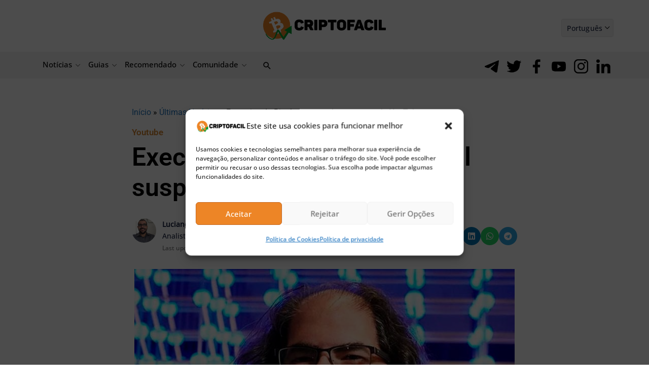

--- FILE ---
content_type: text/html; charset=UTF-8
request_url: https://www.criptofacil.com/executivo-ripple-tem-canal-suspenso-pelo-youtube/
body_size: 46971
content:
<!DOCTYPE html>
<html lang="pt-BR">
<head><meta charset="UTF-8"><script>if(navigator.userAgent.match(/MSIE|Internet Explorer/i)||navigator.userAgent.match(/Trident\/7\..*?rv:11/i)){var href=document.location.href;if(!href.match(/[?&]nowprocket/)){if(href.indexOf("?")==-1){if(href.indexOf("#")==-1){document.location.href=href+"?nowprocket=1"}else{document.location.href=href.replace("#","?nowprocket=1#")}}else{if(href.indexOf("#")==-1){document.location.href=href+"&nowprocket=1"}else{document.location.href=href.replace("#","&nowprocket=1#")}}}}</script><script>(()=>{class RocketLazyLoadScripts{constructor(){this.v="2.0.4",this.userEvents=["keydown","keyup","mousedown","mouseup","mousemove","mouseover","mouseout","touchmove","touchstart","touchend","touchcancel","wheel","click","dblclick","input"],this.attributeEvents=["onblur","onclick","oncontextmenu","ondblclick","onfocus","onmousedown","onmouseenter","onmouseleave","onmousemove","onmouseout","onmouseover","onmouseup","onmousewheel","onscroll","onsubmit"]}async t(){this.i(),this.o(),/iP(ad|hone)/.test(navigator.userAgent)&&this.h(),this.u(),this.l(this),this.m(),this.k(this),this.p(this),this._(),await Promise.all([this.R(),this.L()]),this.lastBreath=Date.now(),this.S(this),this.P(),this.D(),this.O(),this.M(),await this.C(this.delayedScripts.normal),await this.C(this.delayedScripts.defer),await this.C(this.delayedScripts.async),await this.T(),await this.F(),await this.j(),await this.A(),window.dispatchEvent(new Event("rocket-allScriptsLoaded")),this.everythingLoaded=!0,this.lastTouchEnd&&await new Promise(t=>setTimeout(t,500-Date.now()+this.lastTouchEnd)),this.I(),this.H(),this.U(),this.W()}i(){this.CSPIssue=sessionStorage.getItem("rocketCSPIssue"),document.addEventListener("securitypolicyviolation",t=>{this.CSPIssue||"script-src-elem"!==t.violatedDirective||"data"!==t.blockedURI||(this.CSPIssue=!0,sessionStorage.setItem("rocketCSPIssue",!0))},{isRocket:!0})}o(){window.addEventListener("pageshow",t=>{this.persisted=t.persisted,this.realWindowLoadedFired=!0},{isRocket:!0}),window.addEventListener("pagehide",()=>{this.onFirstUserAction=null},{isRocket:!0})}h(){let t;function e(e){t=e}window.addEventListener("touchstart",e,{isRocket:!0}),window.addEventListener("touchend",function i(o){o.changedTouches[0]&&t.changedTouches[0]&&Math.abs(o.changedTouches[0].pageX-t.changedTouches[0].pageX)<10&&Math.abs(o.changedTouches[0].pageY-t.changedTouches[0].pageY)<10&&o.timeStamp-t.timeStamp<200&&(window.removeEventListener("touchstart",e,{isRocket:!0}),window.removeEventListener("touchend",i,{isRocket:!0}),"INPUT"===o.target.tagName&&"text"===o.target.type||(o.target.dispatchEvent(new TouchEvent("touchend",{target:o.target,bubbles:!0})),o.target.dispatchEvent(new MouseEvent("mouseover",{target:o.target,bubbles:!0})),o.target.dispatchEvent(new PointerEvent("click",{target:o.target,bubbles:!0,cancelable:!0,detail:1,clientX:o.changedTouches[0].clientX,clientY:o.changedTouches[0].clientY})),event.preventDefault()))},{isRocket:!0})}q(t){this.userActionTriggered||("mousemove"!==t.type||this.firstMousemoveIgnored?"keyup"===t.type||"mouseover"===t.type||"mouseout"===t.type||(this.userActionTriggered=!0,this.onFirstUserAction&&this.onFirstUserAction()):this.firstMousemoveIgnored=!0),"click"===t.type&&t.preventDefault(),t.stopPropagation(),t.stopImmediatePropagation(),"touchstart"===this.lastEvent&&"touchend"===t.type&&(this.lastTouchEnd=Date.now()),"click"===t.type&&(this.lastTouchEnd=0),this.lastEvent=t.type,t.composedPath&&t.composedPath()[0].getRootNode()instanceof ShadowRoot&&(t.rocketTarget=t.composedPath()[0]),this.savedUserEvents.push(t)}u(){this.savedUserEvents=[],this.userEventHandler=this.q.bind(this),this.userEvents.forEach(t=>window.addEventListener(t,this.userEventHandler,{passive:!1,isRocket:!0})),document.addEventListener("visibilitychange",this.userEventHandler,{isRocket:!0})}U(){this.userEvents.forEach(t=>window.removeEventListener(t,this.userEventHandler,{passive:!1,isRocket:!0})),document.removeEventListener("visibilitychange",this.userEventHandler,{isRocket:!0}),this.savedUserEvents.forEach(t=>{(t.rocketTarget||t.target).dispatchEvent(new window[t.constructor.name](t.type,t))})}m(){const t="return false",e=Array.from(this.attributeEvents,t=>"data-rocket-"+t),i="["+this.attributeEvents.join("],[")+"]",o="[data-rocket-"+this.attributeEvents.join("],[data-rocket-")+"]",s=(e,i,o)=>{o&&o!==t&&(e.setAttribute("data-rocket-"+i,o),e["rocket"+i]=new Function("event",o),e.setAttribute(i,t))};new MutationObserver(t=>{for(const n of t)"attributes"===n.type&&(n.attributeName.startsWith("data-rocket-")||this.everythingLoaded?n.attributeName.startsWith("data-rocket-")&&this.everythingLoaded&&this.N(n.target,n.attributeName.substring(12)):s(n.target,n.attributeName,n.target.getAttribute(n.attributeName))),"childList"===n.type&&n.addedNodes.forEach(t=>{if(t.nodeType===Node.ELEMENT_NODE)if(this.everythingLoaded)for(const i of[t,...t.querySelectorAll(o)])for(const t of i.getAttributeNames())e.includes(t)&&this.N(i,t.substring(12));else for(const e of[t,...t.querySelectorAll(i)])for(const t of e.getAttributeNames())this.attributeEvents.includes(t)&&s(e,t,e.getAttribute(t))})}).observe(document,{subtree:!0,childList:!0,attributeFilter:[...this.attributeEvents,...e]})}I(){this.attributeEvents.forEach(t=>{document.querySelectorAll("[data-rocket-"+t+"]").forEach(e=>{this.N(e,t)})})}N(t,e){const i=t.getAttribute("data-rocket-"+e);i&&(t.setAttribute(e,i),t.removeAttribute("data-rocket-"+e))}k(t){Object.defineProperty(HTMLElement.prototype,"onclick",{get(){return this.rocketonclick||null},set(e){this.rocketonclick=e,this.setAttribute(t.everythingLoaded?"onclick":"data-rocket-onclick","this.rocketonclick(event)")}})}S(t){function e(e,i){let o=e[i];e[i]=null,Object.defineProperty(e,i,{get:()=>o,set(s){t.everythingLoaded?o=s:e["rocket"+i]=o=s}})}e(document,"onreadystatechange"),e(window,"onload"),e(window,"onpageshow");try{Object.defineProperty(document,"readyState",{get:()=>t.rocketReadyState,set(e){t.rocketReadyState=e},configurable:!0}),document.readyState="loading"}catch(t){console.log("WPRocket DJE readyState conflict, bypassing")}}l(t){this.originalAddEventListener=EventTarget.prototype.addEventListener,this.originalRemoveEventListener=EventTarget.prototype.removeEventListener,this.savedEventListeners=[],EventTarget.prototype.addEventListener=function(e,i,o){o&&o.isRocket||!t.B(e,this)&&!t.userEvents.includes(e)||t.B(e,this)&&!t.userActionTriggered||e.startsWith("rocket-")||t.everythingLoaded?t.originalAddEventListener.call(this,e,i,o):(t.savedEventListeners.push({target:this,remove:!1,type:e,func:i,options:o}),"mouseenter"!==e&&"mouseleave"!==e||t.originalAddEventListener.call(this,e,t.savedUserEvents.push,o))},EventTarget.prototype.removeEventListener=function(e,i,o){o&&o.isRocket||!t.B(e,this)&&!t.userEvents.includes(e)||t.B(e,this)&&!t.userActionTriggered||e.startsWith("rocket-")||t.everythingLoaded?t.originalRemoveEventListener.call(this,e,i,o):t.savedEventListeners.push({target:this,remove:!0,type:e,func:i,options:o})}}J(t,e){this.savedEventListeners=this.savedEventListeners.filter(i=>{let o=i.type,s=i.target||window;return e!==o||t!==s||(this.B(o,s)&&(i.type="rocket-"+o),this.$(i),!1)})}H(){EventTarget.prototype.addEventListener=this.originalAddEventListener,EventTarget.prototype.removeEventListener=this.originalRemoveEventListener,this.savedEventListeners.forEach(t=>this.$(t))}$(t){t.remove?this.originalRemoveEventListener.call(t.target,t.type,t.func,t.options):this.originalAddEventListener.call(t.target,t.type,t.func,t.options)}p(t){let e;function i(e){return t.everythingLoaded?e:e.split(" ").map(t=>"load"===t||t.startsWith("load.")?"rocket-jquery-load":t).join(" ")}function o(o){function s(e){const s=o.fn[e];o.fn[e]=o.fn.init.prototype[e]=function(){return this[0]===window&&t.userActionTriggered&&("string"==typeof arguments[0]||arguments[0]instanceof String?arguments[0]=i(arguments[0]):"object"==typeof arguments[0]&&Object.keys(arguments[0]).forEach(t=>{const e=arguments[0][t];delete arguments[0][t],arguments[0][i(t)]=e})),s.apply(this,arguments),this}}if(o&&o.fn&&!t.allJQueries.includes(o)){const e={DOMContentLoaded:[],"rocket-DOMContentLoaded":[]};for(const t in e)document.addEventListener(t,()=>{e[t].forEach(t=>t())},{isRocket:!0});o.fn.ready=o.fn.init.prototype.ready=function(i){function s(){parseInt(o.fn.jquery)>2?setTimeout(()=>i.bind(document)(o)):i.bind(document)(o)}return"function"==typeof i&&(t.realDomReadyFired?!t.userActionTriggered||t.fauxDomReadyFired?s():e["rocket-DOMContentLoaded"].push(s):e.DOMContentLoaded.push(s)),o([])},s("on"),s("one"),s("off"),t.allJQueries.push(o)}e=o}t.allJQueries=[],o(window.jQuery),Object.defineProperty(window,"jQuery",{get:()=>e,set(t){o(t)}})}P(){const t=new Map;document.write=document.writeln=function(e){const i=document.currentScript,o=document.createRange(),s=i.parentElement;let n=t.get(i);void 0===n&&(n=i.nextSibling,t.set(i,n));const c=document.createDocumentFragment();o.setStart(c,0),c.appendChild(o.createContextualFragment(e)),s.insertBefore(c,n)}}async R(){return new Promise(t=>{this.userActionTriggered?t():this.onFirstUserAction=t})}async L(){return new Promise(t=>{document.addEventListener("DOMContentLoaded",()=>{this.realDomReadyFired=!0,t()},{isRocket:!0})})}async j(){return this.realWindowLoadedFired?Promise.resolve():new Promise(t=>{window.addEventListener("load",t,{isRocket:!0})})}M(){this.pendingScripts=[];this.scriptsMutationObserver=new MutationObserver(t=>{for(const e of t)e.addedNodes.forEach(t=>{"SCRIPT"!==t.tagName||t.noModule||t.isWPRocket||this.pendingScripts.push({script:t,promise:new Promise(e=>{const i=()=>{const i=this.pendingScripts.findIndex(e=>e.script===t);i>=0&&this.pendingScripts.splice(i,1),e()};t.addEventListener("load",i,{isRocket:!0}),t.addEventListener("error",i,{isRocket:!0}),setTimeout(i,1e3)})})})}),this.scriptsMutationObserver.observe(document,{childList:!0,subtree:!0})}async F(){await this.X(),this.pendingScripts.length?(await this.pendingScripts[0].promise,await this.F()):this.scriptsMutationObserver.disconnect()}D(){this.delayedScripts={normal:[],async:[],defer:[]},document.querySelectorAll("script[type$=rocketlazyloadscript]").forEach(t=>{t.hasAttribute("data-rocket-src")?t.hasAttribute("async")&&!1!==t.async?this.delayedScripts.async.push(t):t.hasAttribute("defer")&&!1!==t.defer||"module"===t.getAttribute("data-rocket-type")?this.delayedScripts.defer.push(t):this.delayedScripts.normal.push(t):this.delayedScripts.normal.push(t)})}async _(){await this.L();let t=[];document.querySelectorAll("script[type$=rocketlazyloadscript][data-rocket-src]").forEach(e=>{let i=e.getAttribute("data-rocket-src");if(i&&!i.startsWith("data:")){i.startsWith("//")&&(i=location.protocol+i);try{const o=new URL(i).origin;o!==location.origin&&t.push({src:o,crossOrigin:e.crossOrigin||"module"===e.getAttribute("data-rocket-type")})}catch(t){}}}),t=[...new Map(t.map(t=>[JSON.stringify(t),t])).values()],this.Y(t,"preconnect")}async G(t){if(await this.K(),!0!==t.noModule||!("noModule"in HTMLScriptElement.prototype))return new Promise(e=>{let i;function o(){(i||t).setAttribute("data-rocket-status","executed"),e()}try{if(navigator.userAgent.includes("Firefox/")||""===navigator.vendor||this.CSPIssue)i=document.createElement("script"),[...t.attributes].forEach(t=>{let e=t.nodeName;"type"!==e&&("data-rocket-type"===e&&(e="type"),"data-rocket-src"===e&&(e="src"),i.setAttribute(e,t.nodeValue))}),t.text&&(i.text=t.text),t.nonce&&(i.nonce=t.nonce),i.hasAttribute("src")?(i.addEventListener("load",o,{isRocket:!0}),i.addEventListener("error",()=>{i.setAttribute("data-rocket-status","failed-network"),e()},{isRocket:!0}),setTimeout(()=>{i.isConnected||e()},1)):(i.text=t.text,o()),i.isWPRocket=!0,t.parentNode.replaceChild(i,t);else{const i=t.getAttribute("data-rocket-type"),s=t.getAttribute("data-rocket-src");i?(t.type=i,t.removeAttribute("data-rocket-type")):t.removeAttribute("type"),t.addEventListener("load",o,{isRocket:!0}),t.addEventListener("error",i=>{this.CSPIssue&&i.target.src.startsWith("data:")?(console.log("WPRocket: CSP fallback activated"),t.removeAttribute("src"),this.G(t).then(e)):(t.setAttribute("data-rocket-status","failed-network"),e())},{isRocket:!0}),s?(t.fetchPriority="high",t.removeAttribute("data-rocket-src"),t.src=s):t.src="data:text/javascript;base64,"+window.btoa(unescape(encodeURIComponent(t.text)))}}catch(i){t.setAttribute("data-rocket-status","failed-transform"),e()}});t.setAttribute("data-rocket-status","skipped")}async C(t){const e=t.shift();return e?(e.isConnected&&await this.G(e),this.C(t)):Promise.resolve()}O(){this.Y([...this.delayedScripts.normal,...this.delayedScripts.defer,...this.delayedScripts.async],"preload")}Y(t,e){this.trash=this.trash||[];let i=!0;var o=document.createDocumentFragment();t.forEach(t=>{const s=t.getAttribute&&t.getAttribute("data-rocket-src")||t.src;if(s&&!s.startsWith("data:")){const n=document.createElement("link");n.href=s,n.rel=e,"preconnect"!==e&&(n.as="script",n.fetchPriority=i?"high":"low"),t.getAttribute&&"module"===t.getAttribute("data-rocket-type")&&(n.crossOrigin=!0),t.crossOrigin&&(n.crossOrigin=t.crossOrigin),t.integrity&&(n.integrity=t.integrity),t.nonce&&(n.nonce=t.nonce),o.appendChild(n),this.trash.push(n),i=!1}}),document.head.appendChild(o)}W(){this.trash.forEach(t=>t.remove())}async T(){try{document.readyState="interactive"}catch(t){}this.fauxDomReadyFired=!0;try{await this.K(),this.J(document,"readystatechange"),document.dispatchEvent(new Event("rocket-readystatechange")),await this.K(),document.rocketonreadystatechange&&document.rocketonreadystatechange(),await this.K(),this.J(document,"DOMContentLoaded"),document.dispatchEvent(new Event("rocket-DOMContentLoaded")),await this.K(),this.J(window,"DOMContentLoaded"),window.dispatchEvent(new Event("rocket-DOMContentLoaded"))}catch(t){console.error(t)}}async A(){try{document.readyState="complete"}catch(t){}try{await this.K(),this.J(document,"readystatechange"),document.dispatchEvent(new Event("rocket-readystatechange")),await this.K(),document.rocketonreadystatechange&&document.rocketonreadystatechange(),await this.K(),this.J(window,"load"),window.dispatchEvent(new Event("rocket-load")),await this.K(),window.rocketonload&&window.rocketonload(),await this.K(),this.allJQueries.forEach(t=>t(window).trigger("rocket-jquery-load")),await this.K(),this.J(window,"pageshow");const t=new Event("rocket-pageshow");t.persisted=this.persisted,window.dispatchEvent(t),await this.K(),window.rocketonpageshow&&window.rocketonpageshow({persisted:this.persisted})}catch(t){console.error(t)}}async K(){Date.now()-this.lastBreath>45&&(await this.X(),this.lastBreath=Date.now())}async X(){return document.hidden?new Promise(t=>setTimeout(t)):new Promise(t=>requestAnimationFrame(t))}B(t,e){return e===document&&"readystatechange"===t||(e===document&&"DOMContentLoaded"===t||(e===window&&"DOMContentLoaded"===t||(e===window&&"load"===t||e===window&&"pageshow"===t)))}static run(){(new RocketLazyLoadScripts).t()}}RocketLazyLoadScripts.run()})();</script>

<meta name="viewport" content="width=device-width, initial-scale=1">
<link rel="profile" href="https://gmpg.org/xfn/11">

<meta name="msvalidate.01" content="9F53C9AC926617B00F4C9A2ADE6D54CD" />
<meta name="ahrefs-site-verification" content="40a2bd57e32da3b96f5ff037c07677393b8ada5aabcd01dd40cf8ffe73871371">

	
<style></style>



<meta name='robots' content='index, follow, max-image-preview:large, max-snippet:-1, max-video-preview:-1' />
	<style></style>
	
	<!-- This site is optimized with the Yoast SEO plugin v26.5 - https://yoast.com/wordpress/plugins/seo/ -->
	<title>Executivo da Ripple tem canal suspenso pelo YouTube</title>
<link data-rocket-preload as="style" href="https://fonts.googleapis.com/css?family=Open%20Sans%3A500%2C400%2C700%2C600&#038;display=swap" rel="preload">
<link href="https://fonts.googleapis.com/css?family=Open%20Sans%3A500%2C400%2C700%2C600&#038;display=swap" media="print" onload="this.media=&#039;all&#039;" rel="stylesheet">
<noscript><link rel="stylesheet" href="https://fonts.googleapis.com/css?family=Open%20Sans%3A500%2C400%2C700%2C600&#038;display=swap"></noscript>
<link crossorigin data-rocket-preload as="font" href="https://www.criptofacil.com/wp-content/themes/astra/assets/fonts/astra.woff" rel="preload">
<link crossorigin data-rocket-preload as="font" href="https://www.criptofacil.com/wp-content/themes/astra-child/assets/fontawesome-5.15.4/webfonts/fa-brands-400.woff2" rel="preload">
<link crossorigin data-rocket-preload as="font" href="https://fonts.gstatic.com/s/roboto/v50/KFO5CnqEu92Fr1Mu53ZEC9_Vu3r1gIhOszmkBnka.woff2" rel="preload">
<link crossorigin data-rocket-preload as="font" href="https://fonts.gstatic.com/s/roboto/v50/KFO7CnqEu92Fr1ME7kSn66aGLdTylUAMa3yUBA.woff2" rel="preload">
<link crossorigin data-rocket-preload as="font" href="https://www.criptofacil.com/wp-content/themes/astra-child/fonts/OpenSansMedium.woff2" rel="preload">
<link crossorigin data-rocket-preload as="font" href="https://www.criptofacil.com/wp-content/themes/astra-child/fonts/OpenSansRegular.woff2" rel="preload">
<link crossorigin data-rocket-preload as="font" href="https://www.criptofacil.com/wp-content/themes/astra-child/fonts/OpenSansSemiBold.woff2" rel="preload">
<style id="wpr-usedcss">img:is([sizes=auto i],[sizes^="auto," i]){contain-intrinsic-size:3000px 1500px}a,blockquote,body,caption,del,div,em,fieldset,font,form,h1,h3,html,iframe,label,legend,li,object,ol,p,pre,small,span,strong,table,tbody,th,tr,ul{border:0;font-size:100%;font-style:inherit;font-weight:inherit;margin:0;outline:0;padding:0;vertical-align:baseline}html{-webkit-text-size-adjust:100%;-ms-text-size-adjust:100%}body{margin:0}article,aside,details,figure,footer,header,main,nav,summary{display:block}canvas,progress,video{display:inline-block;vertical-align:baseline}[hidden],template{display:none}a{background-color:transparent}a:active{outline:0}a,a:focus,a:hover,a:visited{text-decoration:none}small{font-size:80%}img{border:0}svg:not(:root){overflow:hidden}figure{margin:0}hr{box-sizing:content-box;height:0}pre{overflow:auto}pre{font-size:1em}button,input,optgroup,select,textarea{color:inherit;font:inherit;margin:0}button{overflow:visible}button,select{text-transform:none}button,html input[type=button],input[type=submit]{-webkit-appearance:button;cursor:pointer}button[disabled],html input[disabled]{cursor:default}button::-moz-focus-inner,input::-moz-focus-inner{border:0;padding:0}input{line-height:normal}input[type=checkbox],input[type=radio]{box-sizing:border-box;padding:0}input[type=number]::-webkit-inner-spin-button,input[type=number]::-webkit-outer-spin-button{height:auto}input[type=search]{-webkit-appearance:textfield;box-sizing:content-box}#comments .submit{padding:10px 15px;border-radius:2px;line-height:1.85714285714286;border:0}input[type=search]::-webkit-search-cancel-button,input[type=search]::-webkit-search-decoration{-webkit-appearance:none}fieldset{border:1px solid var(--ast-border-color);margin:0;padding:.35em .625em .75em}legend{border:0;padding:0}fieldset legend{margin-bottom:1.5em;padding:0 .5em}textarea{overflow:auto}optgroup{font-weight:700}table{border-collapse:collapse;border-spacing:0}@media (min-width:768px){.ast-container{max-width:100%}}@media (min-width:992px){.ast-container{max-width:100%}}@media (min-width:1200px){.ast-container{max-width:100%}}.ast-container{margin-left:auto;margin-right:auto;padding-left:20px;padding-right:20px}.ast-container::after{content:"";display:table;clear:both}h1,h3{clear:both}.entry-content h1,h1{color:#808285;font-size:2em;line-height:1.2}.entry-content h3,h3{color:#808285;font-size:1.5em;line-height:1.4}html{box-sizing:border-box}*,:after,:before{box-sizing:inherit}body{color:#808285;background:#fff;font-style:normal}ol,ul{margin:0 0 1.5em 3em}ul{list-style:disc}ol{list-style:decimal}li>ol,li>ul{margin-bottom:0;margin-left:1.5em}b,strong{font-weight:700}em,i{font-style:italic}blockquote{quotes:"" ""}blockquote:after,blockquote:before{content:""}blockquote{border-left:5px solid var(--ast-border-color);padding:20px;font-size:1.2em;font-style:italic;margin:0 0 1.5em;position:relative}pre{background:var(--ast-code-block-background);font-family:"Courier 10 Pitch",Courier,monospace;margin-bottom:1.6em;overflow:auto;max-width:100%;padding:1.6em}img{height:auto;max-width:100%}hr{background-color:#ccc;border:0;height:1px;margin-bottom:1.5em}.button,button,input,select,textarea{color:#808285;font-weight:400;font-size:100%;margin:0;vertical-align:baseline}button,input{line-height:normal}table,th{border:1px solid var(--ast-border-color)}table{border-collapse:separate;border-spacing:0;border-width:1px 0 0 1px;margin:0 0 1.5em;width:100%}th{font-weight:600}th{padding:.7em 1em;border-width:0 1px 1px 0}.button,button,input[type=button],input[type=submit]{border:1px solid;border-color:var(--ast-border-color);border-radius:2px;background:#e6e6e6;padding:.6em 1em .4em;color:#fff}.button:focus,.button:hover,button:focus,button:hover,input[type=button]:focus,input[type=button]:hover,input[type=submit]:focus,input[type=submit]:hover{color:#fff;border-color:var(--ast-border-color)}.button:active,.button:focus,button:active,button:focus,input[type=button]:active,input[type=button]:focus,input[type=submit]:active,input[type=submit]:focus{border-color:var(--ast-border-color);outline:0}input[type=search],input[type=text],input[type=url],textarea{color:#666;border:1px solid var(--ast-border-color);border-radius:2px;-webkit-appearance:none}input[type=search]:focus,input[type=text]:focus,input[type=url]:focus,textarea:focus{color:#111}textarea{padding-left:3px;width:100%}a{color:#4169e1}a:focus,a:hover{color:#191970}a:focus{outline:dotted thin}a:hover{outline:0}.screen-reader-text{border:0;clip:rect(1px,1px,1px,1px);height:1px;margin:-1px;overflow:hidden;padding:0;position:absolute;width:1px;word-wrap:normal!important}.screen-reader-text:focus{background-color:#f1f1f1;border-radius:2px;box-shadow:0 0 2px 2px rgba(0,0,0,.6);clip:auto!important;color:#21759b;display:block;font-size:12.25px;font-size:.875rem;height:auto;left:5px;line-height:normal;padding:15px 23px 14px;text-decoration:none;top:5px;width:auto;z-index:100000}#primary:after,#primary:before,.ast-container:after,.ast-container:before,.clear:after,.clear:before,.site-content:after,.site-content:before,.site-header:after,.site-header:before,.site-main:after,.site-main:before{content:"";display:table}#primary:after,.ast-container:after,.clear:after,.site-content:after,.site-header:after,.site-main:after{clear:both}iframe,object{max-width:100%}::selection{color:#fff;background:#0274be}body{-webkit-font-smoothing:antialiased;-moz-osx-font-smoothing:grayscale}body:not(.logged-in){position:relative}#page{position:relative}a,a:focus{text-decoration:none}.site-header a *,a{transition:all .2s linear}img{vertical-align:middle}.entry-content h1,.entry-content h3{margin-bottom:20px}p{margin-bottom:1.75em}blockquote{margin:1.5em 1em 1.5em 3em;font-size:1.1em;line-height:inherit;position:relative}.button,input[type=button],input[type=submit]{border-radius:0;padding:18px 30px;border:0;box-shadow:none;text-shadow:none}.button:hover,input[type=button]:hover,input[type=submit]:hover{box-shadow:none}.button:active,.button:focus,input[type=button]:active,input[type=button]:focus,input[type=submit]:active,input[type=submit]:focus{box-shadow:none}.search-form .search-field{outline:0}.ast-search-menu-icon{position:relative;z-index:3}.site .skip-link{background-color:#f1f1f1;box-shadow:0 0 1px 1px rgba(0,0,0,.2);color:#21759b;display:block;font-family:Montserrat,"Helvetica Neue",sans-serif;font-size:14px;font-weight:700;left:-9999em;outline:0;padding:15px 23px 14px;text-decoration:none;text-transform:none;top:-9999em}.site .skip-link:focus{clip:auto;height:auto;left:6px;top:7px;width:auto;z-index:100000;outline:dotted thin}input,select{line-height:1}body,button,input[type=button],input[type=submit],textarea{line-height:1.85714285714286}.ast-single-post .entry-title,.ast-single-post .entry-title a{line-height:1.2}.entry-title,.entry-title a{font-weight:var(--ast-blog-title-font-weight,normal)}body{background-color:#fff}#page{display:block}#primary{display:block;position:relative;float:left;width:100%}#primary{margin:4em 0}.ast-separate-container{background-color:#f5f5f5}.ast-separate-container #primary{padding:4em 0;margin:0;border:0}.ast-separate-container .ast-article-single:not(.ast-related-post){background-color:#fff}.ast-separate-container .ast-article-single{border-bottom:1px solid var(--ast-border-color);margin:0;padding:5.34em 6.67em}.ast-separate-container .ast-article-single{border-bottom:0}@media (max-width:1200px){.ast-separate-container .ast-article-single{margin:0;padding:3.34em 2.4em}}@media (min-width:993px){.ast-separate-container #primary{margin:4em 0;padding:0}}@media (max-width:992px){.ast-separate-container #primary{padding-left:0;padding-right:0}}.ast-search-icon .astra-search-icon{font-size:1.3em}.main-navigation{height:100%;-js-display:inline-flex;display:inline-flex}.main-navigation ul{list-style:none;margin:0;padding-left:0;position:relative}.main-header-menu .menu-link,.main-header-menu>a{text-decoration:none;padding:0 1em;display:inline-block;transition:all .2s linear}.main-header-menu .menu-item{position:relative}.main-header-menu .menu-item.focus>.sub-menu,.main-header-menu .menu-item:hover>.sub-menu{right:auto;left:0;visibility:visible}.main-header-menu .sub-menu{width:240px;background:#fff;left:-999em;position:absolute;top:100%;z-index:99999;visibility:hidden}.main-header-menu .sub-menu .menu-link{padding:.9em 1em;display:block;word-wrap:break-word}.main-header-menu .sub-menu .menu-item:not(.menu-item-has-children) .menu-link .icon-arrow:first-of-type{display:none}.main-header-menu .sub-menu .sub-menu{top:0}.ast-header-break-point .main-navigation{padding-left:0}.ast-header-break-point .main-navigation ul .menu-item .menu-link{padding:0 20px;display:inline-block;width:100%;border:0;border-bottom-width:1px;border-style:solid;border-color:var(--ast-border-color)}.ast-header-break-point .main-navigation ul .menu-item .menu-link .icon-arrow:first-of-type{margin-right:5px}.ast-header-break-point .main-navigation ul .sub-menu .menu-item:not(.menu-item-has-children) .menu-link .icon-arrow:first-of-type{display:inline}.ast-header-break-point .main-navigation .sub-menu .menu-item .menu-link{padding-left:30px}.ast-header-break-point .main-navigation .sub-menu .menu-item .menu-item .menu-link{padding-left:40px}.ast-header-break-point .main-navigation .sub-menu .menu-item .menu-item .menu-item .menu-link{padding-left:50px}.ast-header-break-point .main-navigation .sub-menu .menu-item .menu-item .menu-item .menu-item .menu-link{padding-left:60px}.ast-header-break-point .main-header-menu{background-color:#f9f9f9;border-top-width:0}.ast-header-break-point .main-header-menu .sub-menu{background-color:#f9f9f9;position:static;opacity:1;visibility:visible;border:0;width:auto}.site-header .menu-link *{transition:none}.ast-icon.icon-arrow svg{height:.6em;width:.6em;position:relative;margin-left:10px}.ast-icon.icon-search svg{height:1em;width:.9em;margin-top:3px;margin-right:2px}.ast-header-break-point .main-header-bar-navigation{flex:auto}.ast-header-break-point .ast-icon.icon-arrow svg{height:.85em;width:.95em;position:relative;margin-left:10px}.ast-icon svg{fill:currentColor}.site-header{z-index:99;position:relative}.main-header-bar-wrap{position:relative}.ast-menu-toggle{display:none;background:0 0;color:inherit;border-style:dotted;border-color:transparent}.ast-menu-toggle:focus,.ast-menu-toggle:hover{background:0 0;border-color:inherit;color:inherit}.ast-menu-toggle:focus{outline:dotted thin}.ast-masthead-custom-menu-items .ast-dropdown-active .slide-search.astra-search-icon{color:#757575}.ast-search-menu-icon.slide-search .search-form{backface-visibility:visible;visibility:hidden;opacity:0;transition:all .2s;position:absolute;z-index:3;right:-1em;top:50%;transform:translateY(-50%)}.ast-search-menu-icon.ast-dropdown-active.slide-search .search-form{visibility:visible;opacity:1}.ast-search-menu-icon .search-form{border:1px solid var(--ast-border-color);line-height:normal;padding:0 3em 0 0;border-radius:2px;display:inline-block;backface-visibility:hidden;position:relative;color:inherit;background-color:#fff}.ast-search-menu-icon .astra-search-icon{-js-display:flex;display:flex;line-height:normal}.ast-search-menu-icon .astra-search-icon:focus{outline:0}.ast-search-menu-icon .search-field{border:none;background-color:transparent;transition:width .2s;border-radius:inherit;color:inherit;font-size:inherit;width:0;color:#757575}.ast-search-menu-icon.ast-dropdown-active{visibility:visible;opacity:1;position:relative}.ast-search-menu-icon.ast-dropdown-active .search-field{width:235px}li.ast-masthead-custom-menu-items{padding:0 1em}li.ast-masthead-custom-menu-items a{padding-left:0;padding-right:0;vertical-align:middle}li.ast-masthead-custom-menu-items a,li.ast-masthead-custom-menu-items a:focus,li.ast-masthead-custom-menu-items a:hover{background:0 0}li.ast-masthead-custom-menu-items .ast-search-icon .astra-search-icon{line-height:1}.ast-search-icon{z-index:4;position:relative;line-height:normal}.ast-masthead-custom-menu-items{padding:0 1em}.search-custom-menu-item{position:relative}.ast-header-break-point ul li.ast-masthead-custom-menu-items a{padding:0;display:inline-block;width:auto;border:0}.ast-header-break-point li.ast-masthead-custom-menu-items{padding-left:20px;padding-right:20px;margin-bottom:1em;margin-top:1em}.ast-header-break-point.ast-header-custom-item-inside .ast-search-menu-icon{position:relative;display:block;right:auto;transform:none}.ast-header-break-point .main-navigation{display:block;width:100%}.ast-header-break-point .main-navigation ul>.menu-item:first-child{border-top:0}.ast-header-break-point .main-navigation ul ul{left:auto;right:auto}.ast-header-break-point .main-navigation li{width:100%}.ast-header-break-point .main-navigation .widget{margin-bottom:1em}.ast-header-break-point .main-navigation .widget li{width:auto}.ast-header-break-point .main-navigation .widget:last-child{margin-bottom:0}.ast-header-break-point .main-header-bar-navigation{width:calc(100% + 40px);margin:0 -20px}.ast-header-break-point .main-header-menu ul ul{top:0}.hentry{margin:0 0 1.5em}.entry-content>:last-child{margin-bottom:0}body{overflow-x:hidden}.widget-title{font-weight:400;margin-bottom:1em;line-height:1.5}.widget{margin:0 0 2.8em}.widget:last-child{margin-bottom:0}.widget select{max-width:100%}.widget ul{margin:0;list-style-type:none}.widget_nav_menu ul ul.sub-menu{margin-top:.25em}.widget_nav_menu ul ul.sub-menu li{padding-left:20px}.widget_nav_menu ul ul.sub-menu a:after{left:-20px}.widget_nav_menu ul ul.sub-menu ul a:after{left:-40px}.widget_nav_menu ul ul.sub-menu ul ul a:after{left:-60px}.widget_nav_menu li{transition:all .2s linear}input[type=number],input[type=search],input[type=text],input[type=url],select,textarea{color:#666;padding:.75em;height:auto;border-width:1px;border-style:solid;border-color:var(--ast-border-color);border-radius:2px;background:var(--ast-comment-inputs-background);box-shadow:none;box-sizing:border-box;transition:all .2s linear}input[type=search]:focus,input[type=text]:focus,input[type=url]:focus,select:focus,textarea:focus{background-color:#fff;border-color:var(--ast-border-color);box-shadow:none}input[type=button],input[type=button]:focus,input[type=button]:hover,input[type=submit],input[type=submit]:focus,input[type=submit]:hover{box-shadow:none}textarea{width:100%}input[type=search]:focus{outline:dotted thin}input[type=color]{border:none;width:100px;padding:0;height:30px;cursor:pointer}input[type=color]::-webkit-color-swatch-wrapper{padding:0;border:none}input[type=color]::-webkit-color-swatch{border:none}.page .entry-header{margin-bottom:1.5em}.entry-header{margin-bottom:1.2em;word-wrap:break-word}.entry-content{word-wrap:break-word}.entry-content .wp-video,.entry-content p{margin-bottom:1.6em}.entry-content::after{display:table;clear:both;content:''}.entry-title{margin-bottom:.2em}.single .entry-header{margin-bottom:2em}.single .entry-header .post-thumb{margin-bottom:2em}.single .entry-header .post-thumb img{margin-top:0;margin-bottom:0}.page .has-post-thumbnail .post-thumb img{margin-bottom:1.5em}:root{--ast-post-nav-space:0;--ast-container-default-xlg-padding:6.67em;--ast-container-default-lg-padding:5.67em;--ast-container-default-slg-padding:4.34em;--ast-container-default-md-padding:3.34em;--ast-container-default-sm-padding:6.67em;--ast-container-default-xs-padding:2.4em;--ast-container-default-xxs-padding:1.4em;--ast-code-block-background:#EEEEEE;--ast-comment-inputs-background:#FAFAFA;--ast-normal-container-width:1200px;--ast-narrow-container-width:750px;--ast-blog-title-font-weight:normal;--ast-blog-meta-weight:inherit;--ast-global-color-primary:var(--ast-global-color-5);--ast-global-color-secondary:var(--ast-global-color-4);--ast-global-color-alternate-background:var(--ast-global-color-7);--ast-global-color-subtle-background:var(--ast-global-color-6);--ast-bg-style-guide:#F8FAFC;--ast-shadow-style-guide:0px 0px 4px 0 #00000057;--ast-global-dark-bg-style:#fff;--ast-global-dark-lfs:#fbfbfb;--ast-widget-bg-color:#fafafa;--ast-wc-container-head-bg-color:#fbfbfb;--ast-title-layout-bg:#eeeeee;--ast-search-border-color:#e7e7e7;--ast-lifter-hover-bg:#e6e6e6;--ast-gallery-block-color:#000;--srfm-color-input-label:var(--ast-global-color-2)}html{font-size:100%}a{color:#1e73be}a:focus,a:hover{color:#ed8626}body,button,input,select,textarea{font-family:'Open Sans',sans-serif;font-weight:500;font-size:16px;font-size:1rem;line-height:var(--ast-body-line-height,2.2em)}blockquote{color:var(--ast-global-color-8)}.entry-content h1,.entry-content h3,h1,h3{font-family:'Open Sans',sans-serif;font-weight:500}.entry-title{font-size:26px;font-size:1.625rem}.entry-content h1,h1{font-size:40px;font-size:2.5rem;font-family:'Open Sans',sans-serif;line-height:1.4em}.entry-content h3,h3{font-size:25px;font-size:1.5625rem;font-weight:500;font-family:'Open Sans',sans-serif;line-height:35px}::selection{background-color:#ed8626;color:#000}.entry-content h1,.entry-content h3,.entry-title a,body,h1,h3{color:var(--ast-global-color-8)}input:focus,input[type=search]:focus,input[type=text]:focus,input[type=url]:focus,textarea:focus{border-color:#1e73be}input[type=checkbox]:checked,input[type=checkbox]:focus:checked,input[type=checkbox]:hover:checked,input[type=radio]:checked{border-color:#1e73be;background-color:#1e73be;box-shadow:none}.entry-meta,.entry-meta *{line-height:1.45;color:#1e73be}.entry-meta a:not(.ast-button):focus,.entry-meta a:not(.ast-button):focus *,.entry-meta a:not(.ast-button):hover,.entry-meta a:not(.ast-button):hover *{color:#ed8626}.ast-search-menu-icon form.search-form{padding-right:0}.search-form input.search-field:focus{outline:0}.widget-title{font-size:22px;font-size:1.375rem;color:var(--ast-global-color-8)}#close:focus-visible,.ast-menu-toggle:focus-visible,.ast-search-menu-icon.slide-search a:focus-visible:focus-visible,.astra-search-icon:focus-visible,.site .skip-link:focus-visible,a:focus-visible{outline-style:dotted;outline-color:inherit;outline-width:thin}#ast-scroll-top:focus,input:focus,input[type=number]:focus,input[type=search]:focus,input[type=text]:focus,input[type=url]:focus,textarea:focus{border-style:dotted;border-color:inherit;border-width:thin}input{outline:0}.main-header-menu .menu-link{color:var(--ast-global-color-8)}.main-header-menu .ast-masthead-custom-menu-items a:hover,.main-header-menu .menu-item.focus>.ast-menu-toggle,.main-header-menu .menu-item.focus>.menu-link,.main-header-menu .menu-item:hover>.ast-menu-toggle,.main-header-menu .menu-item:hover>.menu-link{color:#1e73be}.button,.menu-toggle,button,input#submit,input[type=button],input[type=submit]{color:#000;border-color:#ed8626;background-color:#ed8626;padding-top:10px;padding-right:40px;padding-bottom:10px;padding-left:40px;font-family:inherit;font-weight:inherit}.menu-toggle:hover,button:focus,button:hover,input#submit:focus,input#submit:hover,input[type=button]:focus,input[type=button]:hover,input[type=submit]:focus,input[type=submit]:hover{color:#000;background-color:#ed8626;border-color:#ed8626}@media (max-width:768px){.ast-separate-container .entry-header{margin-bottom:1em}.ast-separate-container #primary{padding:1.5em 0}#primary{padding:1.5em 0;margin:0}.ast-separate-container .ast-article-single{padding:1.5em 2.14em}.ast-separate-container .ast-comment-list li.depth-1{padding:1.5em 2.14em}.ast-separate-container .comment-respond{padding:2em 2.14em}.widget-title{font-size:22px;font-size:1.375rem}body,button,input,select,textarea{font-size:16px;font-size:1rem}.entry-content h1,h1{font-size:45px}.entry-content h3,h3{font-size:26px}}@media (min-width:544px){.ast-container{max-width:100%}}.ast-separate-container,body{background-color:#fff;background-image:none}@media (max-width:544px){.ast-separate-container .ast-article-single,.ast-separate-container .comments-title{padding:1.5em 1em}.ast-separate-container #content .ast-container{padding-left:.54em;padding-right:.54em}.ast-search-menu-icon.ast-dropdown-active .search-field{width:170px}.widget-title{font-size:22px;font-size:1.375rem}body,button,input,select,textarea{font-size:16px;font-size:1rem}.entry-content h1,h1{font-size:32px}.entry-content h3,h3{font-size:22px}html{font-size:100%}.ast-separate-container .ast-article-single:not(.ast-related-post),.ast-separate-container .comments-count-wrapper{background-color:var(--ast-global-color-5);background-image:none}}@font-face{font-family:Astra;src:url(https://www.criptofacil.com/wp-content/themes/astra/assets/fonts/astra.woff) format("woff"),url(https://www.criptofacil.com/wp-content/themes/astra/assets/fonts/astra.ttf) format("truetype"),url(https://www.criptofacil.com/wp-content/themes/astra/assets/fonts/astra.svg#astra) format("svg");font-weight:400;font-style:normal;font-display:swap}.site .comments-area{padding-bottom:3em}blockquote{padding:1.2em}:root{--ast-global-color-0:#0170B9;--ast-global-color-1:#3a3a3a;--ast-global-color-2:#3a3a3a;--ast-global-color-3:#4B4F58;--ast-global-color-4:#F5F5F5;--ast-global-color-5:#FFFFFF;--ast-global-color-6:#E5E5E5;--ast-global-color-7:#424242;--ast-global-color-8:#000000}:root{--ast-border-color:#dddddd}header.entry-header>:not(:last-child){margin-bottom:10px}.ast-breadcrumbs-inner nav,.ast-breadcrumbs-wrapper #ast-breadcrumbs-yoast{padding-top:60px}.ast-breadcrumbs-wrapper{line-height:1.4}.ast-breadcrumbs-wrapper{display:block;width:100%}.entry-content h1,.entry-content h3,h1,h3{color:var(--ast-global-color-8)}.main-header-menu .menu-item{-js-display:flex;display:flex;-webkit-box-pack:center;-webkit-justify-content:center;-moz-box-pack:center;-ms-flex-pack:center;justify-content:center;-webkit-box-orient:vertical;-webkit-box-direction:normal;-webkit-flex-direction:column;-moz-box-orient:vertical;-moz-box-direction:normal;-ms-flex-direction:column;flex-direction:column}.main-header-menu>.menu-item>.menu-link{height:100%;-webkit-box-align:center;-webkit-align-items:center;-moz-box-align:center;-ms-flex-align:center;align-items:center;-js-display:flex;display:flex}.main-header-menu .sub-menu .menu-item.menu-item-has-children>.menu-link:after{position:absolute;right:1em;top:50%;transform:translate(0,-50%) rotate(270deg)}.ast-header-break-point .main-navigation ul.sub-menu .menu-item .menu-link:before{content:"\e900";font-family:Astra;font-size:.65em;text-decoration:inherit;display:inline-block;transform:translate(0,-2px) rotateZ(270deg);margin-right:5px}.astra-search-icon::before{content:"\e8b6";font-family:Astra;font-style:normal;font-weight:400;text-decoration:inherit;text-align:center;-webkit-font-smoothing:antialiased;-moz-osx-font-smoothing:grayscale;z-index:3}.ast-header-break-point .main-header-bar-navigation .menu-item-has-children>.menu-link:after{display:none}.ast-separate-container .ast-article-single:not(.ast-related-post),.ast-separate-container .comments-area .ast-comment-list li,.ast-separate-container .comments-area .comment-respond,.ast-separate-container .comments-area .comments-title,.ast-separate-container .comments-count-wrapper{background-color:var(--ast-global-color-5);background-image:none}@media (max-width:768px){.ast-separate-container .ast-article-single:not(.ast-related-post),.ast-separate-container .comments-count-wrapper{background-color:var(--ast-global-color-5);background-image:none}}.comment-reply-title{font-size:26px;font-size:1.625rem}.ast-comment-list #cancel-comment-reply-link{font-size:16px;font-size:1rem}.comments-count-wrapper{padding:2em 0}.comments-count-wrapper .comments-title{font-weight:400;word-wrap:break-word}.ast-comment-list{margin:0;word-wrap:break-word;padding-bottom:.5em;list-style:none}.site-content article .comments-area{border-top:1px solid var(--ast-single-post-border,var(--ast-border-color))}.ast-comment-list li{list-style:none}.ast-comment-list .comment-respond{padding:1em 0;border-bottom:1px solid #ddd}.ast-comment-list .comment-respond .comment-reply-title{margin-top:0;padding-top:0}.ast-comment-list .comment-respond p{margin-bottom:.5em}.comment-reply-title{padding-top:1em;font-weight:400;line-height:1.65}.comments-area{border-top:1px solid #eee;margin-top:2em}.comments-area textarea#comment{width:100%;border-radius:0;vertical-align:middle;margin-bottom:10px}.ast-separate-container .comments-count-wrapper{background-color:#fff;padding:2em 6.67em 0}@media (max-width:1200px){.ast-separate-container .comments-count-wrapper{padding:2em 3.34em}}.ast-separate-container .comments-area{border-top:0}.ast-separate-container .ast-comment-list{padding-bottom:0}.ast-separate-container .ast-comment-list li{background-color:#fff}.ast-separate-container .ast-comment-list li.depth-1 .children li{padding-bottom:0;padding-top:0;margin-bottom:0}.ast-separate-container .ast-comment-list .comment-respond{padding-top:0;padding-bottom:1em;background-color:transparent}.ast-separate-container .ast-comment-list .pingback p{margin-bottom:0}.ast-separate-container .comment-reply-title{padding-top:0}.ast-separate-container .ast-comment-list li.depth-1{padding:4em 6.67em;margin-bottom:2em}.ast-separate-container .comment-respond{background-color:#fff;padding:4em 6.67em;border-bottom:0}@media (max-width:1200px){.ast-separate-container .ast-comment-list li.depth-1{padding:3em 3.34em}.ast-separate-container .comment-respond{padding:3em 2.34em}}.ast-comment-list .children{margin-left:2em}@media (max-width:992px){.ast-comment-list .children{margin-left:1em}}.ast-comment-list #cancel-comment-reply-link{white-space:nowrap;font-size:15px;font-size:1rem;margin-left:1em}@media (min-width:769px){.main-header-menu .sub-menu .menu-item.focus>.sub-menu,.main-header-menu .sub-menu .menu-item:hover>.sub-menu{left:100%;right:auto}.ast-container{max-width:1240px}.ast-separate-container .ast-comment-list li .comment-respond{padding-left:2.66666em;padding-right:2.66666em}}@media (max-width:544px){.ast-separate-container .comments-count-wrapper{padding:1.5em 1em}.ast-separate-container .ast-comment-list li.depth-1{padding:1.5em 1em;margin-bottom:1.5em}.ast-separate-container .comment-respond{padding:1.5em 1em}.comment-reply-title{font-size:26px;font-size:1.625rem}.ast-comment-list #cancel-comment-reply-link{font-size:16px;font-size:1rem}.ast-comment-list .children{margin-left:.66666em}}@media (max-width:768px){.comments-area{margin-top:1.5em}.ast-separate-container .comments-count-wrapper{padding:2em 2.14em}.ast-separate-container .ast-comment-list li.depth-1{padding:1.5em 2.14em}.ast-separate-container .comment-respond{padding:2em 2.14em}.comment-reply-title{font-size:26px;font-size:1.625rem}.ast-comment-list #cancel-comment-reply-link{font-size:16px;font-size:1rem}}img.emoji{display:inline!important;border:none!important;box-shadow:none!important;height:1em!important;width:1em!important;margin:0 .07em!important;vertical-align:-.1em!important;background:0 0!important;padding:0!important}:where(.wp-block-button__link){border-radius:9999px;box-shadow:none;padding:calc(.667em + 2px) calc(1.333em + 2px);text-decoration:none}:root :where(.wp-block-button .wp-block-button__link.is-style-outline),:root :where(.wp-block-button.is-style-outline>.wp-block-button__link){border:2px solid;padding:.667em 1.333em}:root :where(.wp-block-button .wp-block-button__link.is-style-outline:not(.has-text-color)),:root :where(.wp-block-button.is-style-outline>.wp-block-button__link:not(.has-text-color)){color:currentColor}:root :where(.wp-block-button .wp-block-button__link.is-style-outline:not(.has-background)),:root :where(.wp-block-button.is-style-outline>.wp-block-button__link:not(.has-background)){background-color:initial;background-image:none}:where(.wp-block-calendar table:not(.has-background) th){background:#ddd}:where(.wp-block-columns){margin-bottom:1.75em}:where(.wp-block-columns.has-background){padding:1.25em 2.375em}:where(.wp-block-post-comments input[type=submit]){border:none}:where(.wp-block-cover-image:not(.has-text-color)),:where(.wp-block-cover:not(.has-text-color)){color:#fff}:where(.wp-block-cover-image.is-light:not(.has-text-color)),:where(.wp-block-cover.is-light:not(.has-text-color)){color:#000}:root :where(.wp-block-cover h1:not(.has-text-color)),:root :where(.wp-block-cover h2:not(.has-text-color)),:root :where(.wp-block-cover h3:not(.has-text-color)),:root :where(.wp-block-cover h4:not(.has-text-color)),:root :where(.wp-block-cover h5:not(.has-text-color)),:root :where(.wp-block-cover h6:not(.has-text-color)),:root :where(.wp-block-cover p:not(.has-text-color)){color:inherit}:where(.wp-block-file){margin-bottom:1.5em}:where(.wp-block-file__button){border-radius:2em;display:inline-block;padding:.5em 1em}:where(.wp-block-file__button):is(a):active,:where(.wp-block-file__button):is(a):focus,:where(.wp-block-file__button):is(a):hover,:where(.wp-block-file__button):is(a):visited{box-shadow:none;color:#fff;opacity:.85;text-decoration:none}:where(.wp-block-group.wp-block-group-is-layout-constrained){position:relative}.wp-block-image>a,.wp-block-image>figure>a{display:inline-block}.wp-block-image img{box-sizing:border-box;height:auto;max-width:100%;vertical-align:bottom}@media not (prefers-reduced-motion){.wp-block-image img.hide{visibility:hidden}.wp-block-image img.show{animation:.4s show-content-image}}.wp-block-image[style*=border-radius] img,.wp-block-image[style*=border-radius]>a{border-radius:inherit}.wp-block-image :where(figcaption){margin-bottom:1em;margin-top:.5em}:root :where(.wp-block-image.is-style-rounded img,.wp-block-image .is-style-rounded img){border-radius:9999px}.wp-block-image figure{margin:0}@keyframes show-content-image{0%{visibility:hidden}99%{visibility:hidden}to{visibility:visible}}:where(.wp-block-latest-comments:not([style*=line-height] .wp-block-latest-comments__comment)){line-height:1.1}:where(.wp-block-latest-comments:not([style*=line-height] .wp-block-latest-comments__comment-excerpt p)){line-height:1.8}:root :where(.wp-block-latest-posts.is-grid){padding:0}:root :where(.wp-block-latest-posts.wp-block-latest-posts__list){padding-left:0}ol,ul{box-sizing:border-box}:root :where(.wp-block-list.has-background){padding:1.25em 2.375em}:where(.wp-block-navigation.has-background .wp-block-navigation-item a:not(.wp-element-button)),:where(.wp-block-navigation.has-background .wp-block-navigation-submenu a:not(.wp-element-button)){padding:.5em 1em}:where(.wp-block-navigation .wp-block-navigation__submenu-container .wp-block-navigation-item a:not(.wp-element-button)),:where(.wp-block-navigation .wp-block-navigation__submenu-container .wp-block-navigation-submenu a:not(.wp-element-button)),:where(.wp-block-navigation .wp-block-navigation__submenu-container .wp-block-navigation-submenu button.wp-block-navigation-item__content),:where(.wp-block-navigation .wp-block-navigation__submenu-container .wp-block-pages-list__item button.wp-block-navigation-item__content){padding:.5em 1em}:root :where(p.has-background){padding:1.25em 2.375em}:where(p.has-text-color:not(.has-link-color)) a{color:inherit}:where(.wp-block-post-comments-form) input:not([type=submit]),:where(.wp-block-post-comments-form) textarea{border:1px solid #949494;font-family:inherit;font-size:1em}:where(.wp-block-post-comments-form) input:where(:not([type=submit]):not([type=checkbox])),:where(.wp-block-post-comments-form) textarea{padding:calc(.667em + 2px)}:where(.wp-block-post-excerpt){box-sizing:border-box;margin-bottom:var(--wp--style--block-gap);margin-top:var(--wp--style--block-gap)}:where(.wp-block-preformatted.has-background){padding:1.25em 2.375em}:where(.wp-block-search__button){border:1px solid #ccc;padding:6px 10px}:where(.wp-block-search__input){font-family:inherit;font-size:inherit;font-style:inherit;font-weight:inherit;letter-spacing:inherit;line-height:inherit;text-transform:inherit}:where(.wp-block-search__button-inside .wp-block-search__inside-wrapper){border:1px solid #949494;box-sizing:border-box;padding:4px}:where(.wp-block-search__button-inside .wp-block-search__inside-wrapper) .wp-block-search__input{border:none;border-radius:0;padding:0 4px}:where(.wp-block-search__button-inside .wp-block-search__inside-wrapper) .wp-block-search__input:focus{outline:0}:where(.wp-block-search__button-inside .wp-block-search__inside-wrapper) :where(.wp-block-search__button){padding:4px 8px}:root :where(.wp-block-separator.is-style-dots){height:auto;line-height:1;text-align:center}:root :where(.wp-block-separator.is-style-dots):before{color:currentColor;content:"···";font-family:serif;font-size:1.5em;letter-spacing:2em;padding-left:2em}:root :where(.wp-block-site-logo.is-style-rounded){border-radius:9999px}:where(.wp-block-social-links:not(.is-style-logos-only)) .wp-social-link{background-color:#f0f0f0;color:#444}:where(.wp-block-social-links:not(.is-style-logos-only)) .wp-social-link-amazon{background-color:#f90;color:#fff}:where(.wp-block-social-links:not(.is-style-logos-only)) .wp-social-link-bandcamp{background-color:#1ea0c3;color:#fff}:where(.wp-block-social-links:not(.is-style-logos-only)) .wp-social-link-behance{background-color:#0757fe;color:#fff}:where(.wp-block-social-links:not(.is-style-logos-only)) .wp-social-link-bluesky{background-color:#0a7aff;color:#fff}:where(.wp-block-social-links:not(.is-style-logos-only)) .wp-social-link-codepen{background-color:#1e1f26;color:#fff}:where(.wp-block-social-links:not(.is-style-logos-only)) .wp-social-link-deviantart{background-color:#02e49b;color:#fff}:where(.wp-block-social-links:not(.is-style-logos-only)) .wp-social-link-discord{background-color:#5865f2;color:#fff}:where(.wp-block-social-links:not(.is-style-logos-only)) .wp-social-link-dribbble{background-color:#e94c89;color:#fff}:where(.wp-block-social-links:not(.is-style-logos-only)) .wp-social-link-dropbox{background-color:#4280ff;color:#fff}:where(.wp-block-social-links:not(.is-style-logos-only)) .wp-social-link-etsy{background-color:#f45800;color:#fff}:where(.wp-block-social-links:not(.is-style-logos-only)) .wp-social-link-facebook{background-color:#0866ff;color:#fff}:where(.wp-block-social-links:not(.is-style-logos-only)) .wp-social-link-fivehundredpx{background-color:#000;color:#fff}:where(.wp-block-social-links:not(.is-style-logos-only)) .wp-social-link-flickr{background-color:#0461dd;color:#fff}:where(.wp-block-social-links:not(.is-style-logos-only)) .wp-social-link-foursquare{background-color:#e65678;color:#fff}:where(.wp-block-social-links:not(.is-style-logos-only)) .wp-social-link-github{background-color:#24292d;color:#fff}:where(.wp-block-social-links:not(.is-style-logos-only)) .wp-social-link-goodreads{background-color:#eceadd;color:#382110}:where(.wp-block-social-links:not(.is-style-logos-only)) .wp-social-link-google{background-color:#ea4434;color:#fff}:where(.wp-block-social-links:not(.is-style-logos-only)) .wp-social-link-gravatar{background-color:#1d4fc4;color:#fff}:where(.wp-block-social-links:not(.is-style-logos-only)) .wp-social-link-instagram{background-color:#f00075;color:#fff}:where(.wp-block-social-links:not(.is-style-logos-only)) .wp-social-link-lastfm{background-color:#e21b24;color:#fff}:where(.wp-block-social-links:not(.is-style-logos-only)) .wp-social-link-linkedin{background-color:#0d66c2;color:#fff}:where(.wp-block-social-links:not(.is-style-logos-only)) .wp-social-link-mastodon{background-color:#3288d4;color:#fff}:where(.wp-block-social-links:not(.is-style-logos-only)) .wp-social-link-medium{background-color:#000;color:#fff}:where(.wp-block-social-links:not(.is-style-logos-only)) .wp-social-link-meetup{background-color:#f6405f;color:#fff}:where(.wp-block-social-links:not(.is-style-logos-only)) .wp-social-link-patreon{background-color:#000;color:#fff}:where(.wp-block-social-links:not(.is-style-logos-only)) .wp-social-link-pinterest{background-color:#e60122;color:#fff}:where(.wp-block-social-links:not(.is-style-logos-only)) .wp-social-link-pocket{background-color:#ef4155;color:#fff}:where(.wp-block-social-links:not(.is-style-logos-only)) .wp-social-link-reddit{background-color:#ff4500;color:#fff}:where(.wp-block-social-links:not(.is-style-logos-only)) .wp-social-link-skype{background-color:#0478d7;color:#fff}:where(.wp-block-social-links:not(.is-style-logos-only)) .wp-social-link-snapchat{background-color:#fefc00;color:#fff;stroke:#000}:where(.wp-block-social-links:not(.is-style-logos-only)) .wp-social-link-soundcloud{background-color:#ff5600;color:#fff}:where(.wp-block-social-links:not(.is-style-logos-only)) .wp-social-link-spotify{background-color:#1bd760;color:#fff}:where(.wp-block-social-links:not(.is-style-logos-only)) .wp-social-link-telegram{background-color:#2aabee;color:#fff}:where(.wp-block-social-links:not(.is-style-logos-only)) .wp-social-link-threads{background-color:#000;color:#fff}:where(.wp-block-social-links:not(.is-style-logos-only)) .wp-social-link-tiktok{background-color:#000;color:#fff}:where(.wp-block-social-links:not(.is-style-logos-only)) .wp-social-link-tumblr{background-color:#011835;color:#fff}:where(.wp-block-social-links:not(.is-style-logos-only)) .wp-social-link-twitch{background-color:#6440a4;color:#fff}:where(.wp-block-social-links:not(.is-style-logos-only)) .wp-social-link-twitter{background-color:#1da1f2;color:#fff}:where(.wp-block-social-links:not(.is-style-logos-only)) .wp-social-link-vimeo{background-color:#1eb7ea;color:#fff}:where(.wp-block-social-links:not(.is-style-logos-only)) .wp-social-link-vk{background-color:#4680c2;color:#fff}:where(.wp-block-social-links:not(.is-style-logos-only)) .wp-social-link-wordpress{background-color:#3499cd;color:#fff}:where(.wp-block-social-links:not(.is-style-logos-only)) .wp-social-link-whatsapp{background-color:#25d366;color:#fff}:where(.wp-block-social-links:not(.is-style-logos-only)) .wp-social-link-x{background-color:#000;color:#fff}:where(.wp-block-social-links:not(.is-style-logos-only)) .wp-social-link-yelp{background-color:#d32422;color:#fff}:where(.wp-block-social-links:not(.is-style-logos-only)) .wp-social-link-youtube{background-color:red;color:#fff}:where(.wp-block-social-links.is-style-logos-only) .wp-social-link{background:0 0}:where(.wp-block-social-links.is-style-logos-only) .wp-social-link svg{height:1.25em;width:1.25em}:where(.wp-block-social-links.is-style-logos-only) .wp-social-link-amazon{color:#f90}:where(.wp-block-social-links.is-style-logos-only) .wp-social-link-bandcamp{color:#1ea0c3}:where(.wp-block-social-links.is-style-logos-only) .wp-social-link-behance{color:#0757fe}:where(.wp-block-social-links.is-style-logos-only) .wp-social-link-bluesky{color:#0a7aff}:where(.wp-block-social-links.is-style-logos-only) .wp-social-link-codepen{color:#1e1f26}:where(.wp-block-social-links.is-style-logos-only) .wp-social-link-deviantart{color:#02e49b}:where(.wp-block-social-links.is-style-logos-only) .wp-social-link-discord{color:#5865f2}:where(.wp-block-social-links.is-style-logos-only) .wp-social-link-dribbble{color:#e94c89}:where(.wp-block-social-links.is-style-logos-only) .wp-social-link-dropbox{color:#4280ff}:where(.wp-block-social-links.is-style-logos-only) .wp-social-link-etsy{color:#f45800}:where(.wp-block-social-links.is-style-logos-only) .wp-social-link-facebook{color:#0866ff}:where(.wp-block-social-links.is-style-logos-only) .wp-social-link-fivehundredpx{color:#000}:where(.wp-block-social-links.is-style-logos-only) .wp-social-link-flickr{color:#0461dd}:where(.wp-block-social-links.is-style-logos-only) .wp-social-link-foursquare{color:#e65678}:where(.wp-block-social-links.is-style-logos-only) .wp-social-link-github{color:#24292d}:where(.wp-block-social-links.is-style-logos-only) .wp-social-link-goodreads{color:#382110}:where(.wp-block-social-links.is-style-logos-only) .wp-social-link-google{color:#ea4434}:where(.wp-block-social-links.is-style-logos-only) .wp-social-link-gravatar{color:#1d4fc4}:where(.wp-block-social-links.is-style-logos-only) .wp-social-link-instagram{color:#f00075}:where(.wp-block-social-links.is-style-logos-only) .wp-social-link-lastfm{color:#e21b24}:where(.wp-block-social-links.is-style-logos-only) .wp-social-link-linkedin{color:#0d66c2}:where(.wp-block-social-links.is-style-logos-only) .wp-social-link-mastodon{color:#3288d4}:where(.wp-block-social-links.is-style-logos-only) .wp-social-link-medium{color:#000}:where(.wp-block-social-links.is-style-logos-only) .wp-social-link-meetup{color:#f6405f}:where(.wp-block-social-links.is-style-logos-only) .wp-social-link-patreon{color:#000}:where(.wp-block-social-links.is-style-logos-only) .wp-social-link-pinterest{color:#e60122}:where(.wp-block-social-links.is-style-logos-only) .wp-social-link-pocket{color:#ef4155}:where(.wp-block-social-links.is-style-logos-only) .wp-social-link-reddit{color:#ff4500}:where(.wp-block-social-links.is-style-logos-only) .wp-social-link-skype{color:#0478d7}:where(.wp-block-social-links.is-style-logos-only) .wp-social-link-snapchat{color:#fff;stroke:#000}:where(.wp-block-social-links.is-style-logos-only) .wp-social-link-soundcloud{color:#ff5600}:where(.wp-block-social-links.is-style-logos-only) .wp-social-link-spotify{color:#1bd760}:where(.wp-block-social-links.is-style-logos-only) .wp-social-link-telegram{color:#2aabee}:where(.wp-block-social-links.is-style-logos-only) .wp-social-link-threads{color:#000}:where(.wp-block-social-links.is-style-logos-only) .wp-social-link-tiktok{color:#000}:where(.wp-block-social-links.is-style-logos-only) .wp-social-link-tumblr{color:#011835}:where(.wp-block-social-links.is-style-logos-only) .wp-social-link-twitch{color:#6440a4}:where(.wp-block-social-links.is-style-logos-only) .wp-social-link-twitter{color:#1da1f2}:where(.wp-block-social-links.is-style-logos-only) .wp-social-link-vimeo{color:#1eb7ea}:where(.wp-block-social-links.is-style-logos-only) .wp-social-link-vk{color:#4680c2}:where(.wp-block-social-links.is-style-logos-only) .wp-social-link-whatsapp{color:#25d366}:where(.wp-block-social-links.is-style-logos-only) .wp-social-link-wordpress{color:#3499cd}:where(.wp-block-social-links.is-style-logos-only) .wp-social-link-x{color:#000}:where(.wp-block-social-links.is-style-logos-only) .wp-social-link-yelp{color:#d32422}:where(.wp-block-social-links.is-style-logos-only) .wp-social-link-youtube{color:red}:root :where(.wp-block-social-links .wp-social-link a){padding:.25em}:root :where(.wp-block-social-links.is-style-logos-only .wp-social-link a){padding:0}:root :where(.wp-block-social-links.is-style-pill-shape .wp-social-link a){padding-left:.6666666667em;padding-right:.6666666667em}:root :where(.wp-block-tag-cloud.is-style-outline){display:flex;flex-wrap:wrap;gap:1ch}:root :where(.wp-block-tag-cloud.is-style-outline a){border:1px solid;font-size:unset!important;margin-right:0;padding:1ch 2ch;text-decoration:none!important}:root :where(.wp-block-table-of-contents){box-sizing:border-box}:where(.wp-block-term-description){box-sizing:border-box;margin-bottom:var(--wp--style--block-gap);margin-top:var(--wp--style--block-gap)}:where(pre.wp-block-verse){font-family:inherit}.entry-content{counter-reset:footnotes}:root{--wp--preset--font-size--normal:16px;--wp--preset--font-size--huge:42px}.screen-reader-text{border:0;clip-path:inset(50%);height:1px;margin:-1px;overflow:hidden;padding:0;position:absolute;width:1px;word-wrap:normal!important}.screen-reader-text:focus{background-color:#ddd;clip-path:none;color:#444;display:block;font-size:1em;height:auto;left:5px;line-height:normal;padding:15px 23px 14px;text-decoration:none;top:5px;width:auto;z-index:100000}html :where(.has-border-color){border-style:solid}html :where([style*=border-top-color]){border-top-style:solid}html :where([style*=border-right-color]){border-right-style:solid}html :where([style*=border-bottom-color]){border-bottom-style:solid}html :where([style*=border-left-color]){border-left-style:solid}html :where([style*=border-width]){border-style:solid}html :where([style*=border-top-width]){border-top-style:solid}html :where([style*=border-right-width]){border-right-style:solid}html :where([style*=border-bottom-width]){border-bottom-style:solid}html :where([style*=border-left-width]){border-left-style:solid}html :where(img[class*=wp-image-]){height:auto;max-width:100%}:where(figure){margin:0 0 1em}html :where(.is-position-sticky){--wp-admin--admin-bar--position-offset:var(--wp-admin--admin-bar--height,0px)}@media screen and (max-width:600px){html :where(.is-position-sticky){--wp-admin--admin-bar--position-offset:0px}}:root{--wp--preset--aspect-ratio--square:1;--wp--preset--aspect-ratio--4-3:4/3;--wp--preset--aspect-ratio--3-4:3/4;--wp--preset--aspect-ratio--3-2:3/2;--wp--preset--aspect-ratio--2-3:2/3;--wp--preset--aspect-ratio--16-9:16/9;--wp--preset--aspect-ratio--9-16:9/16;--wp--preset--color--black:#000000;--wp--preset--color--cyan-bluish-gray:#abb8c3;--wp--preset--color--white:#ffffff;--wp--preset--color--pale-pink:#f78da7;--wp--preset--color--vivid-red:#cf2e2e;--wp--preset--color--luminous-vivid-orange:#ff6900;--wp--preset--color--luminous-vivid-amber:#fcb900;--wp--preset--color--light-green-cyan:#7bdcb5;--wp--preset--color--vivid-green-cyan:#00d084;--wp--preset--color--pale-cyan-blue:#8ed1fc;--wp--preset--color--vivid-cyan-blue:#0693e3;--wp--preset--color--vivid-purple:#9b51e0;--wp--preset--color--ast-global-color-0:var(--ast-global-color-0);--wp--preset--color--ast-global-color-1:var(--ast-global-color-1);--wp--preset--color--ast-global-color-2:var(--ast-global-color-2);--wp--preset--color--ast-global-color-3:var(--ast-global-color-3);--wp--preset--color--ast-global-color-4:var(--ast-global-color-4);--wp--preset--color--ast-global-color-5:var(--ast-global-color-5);--wp--preset--color--ast-global-color-6:var(--ast-global-color-6);--wp--preset--color--ast-global-color-7:var(--ast-global-color-7);--wp--preset--color--ast-global-color-8:var(--ast-global-color-8);--wp--preset--gradient--vivid-cyan-blue-to-vivid-purple:linear-gradient(135deg,rgba(6, 147, 227, 1) 0%,rgb(155, 81, 224) 100%);--wp--preset--gradient--light-green-cyan-to-vivid-green-cyan:linear-gradient(135deg,rgb(122, 220, 180) 0%,rgb(0, 208, 130) 100%);--wp--preset--gradient--luminous-vivid-amber-to-luminous-vivid-orange:linear-gradient(135deg,rgba(252, 185, 0, 1) 0%,rgba(255, 105, 0, 1) 100%);--wp--preset--gradient--luminous-vivid-orange-to-vivid-red:linear-gradient(135deg,rgba(255, 105, 0, 1) 0%,rgb(207, 46, 46) 100%);--wp--preset--gradient--very-light-gray-to-cyan-bluish-gray:linear-gradient(135deg,rgb(238, 238, 238) 0%,rgb(169, 184, 195) 100%);--wp--preset--gradient--cool-to-warm-spectrum:linear-gradient(135deg,rgb(74, 234, 220) 0%,rgb(151, 120, 209) 20%,rgb(207, 42, 186) 40%,rgb(238, 44, 130) 60%,rgb(251, 105, 98) 80%,rgb(254, 248, 76) 100%);--wp--preset--gradient--blush-light-purple:linear-gradient(135deg,rgb(255, 206, 236) 0%,rgb(152, 150, 240) 100%);--wp--preset--gradient--blush-bordeaux:linear-gradient(135deg,rgb(254, 205, 165) 0%,rgb(254, 45, 45) 50%,rgb(107, 0, 62) 100%);--wp--preset--gradient--luminous-dusk:linear-gradient(135deg,rgb(255, 203, 112) 0%,rgb(199, 81, 192) 50%,rgb(65, 88, 208) 100%);--wp--preset--gradient--pale-ocean:linear-gradient(135deg,rgb(255, 245, 203) 0%,rgb(182, 227, 212) 50%,rgb(51, 167, 181) 100%);--wp--preset--gradient--electric-grass:linear-gradient(135deg,rgb(202, 248, 128) 0%,rgb(113, 206, 126) 100%);--wp--preset--gradient--midnight:linear-gradient(135deg,rgb(2, 3, 129) 0%,rgb(40, 116, 252) 100%);--wp--preset--font-size--small:13px;--wp--preset--font-size--medium:20px;--wp--preset--font-size--large:36px;--wp--preset--font-size--x-large:42px;--wp--preset--spacing--20:0.44rem;--wp--preset--spacing--30:0.67rem;--wp--preset--spacing--40:1rem;--wp--preset--spacing--50:1.5rem;--wp--preset--spacing--60:2.25rem;--wp--preset--spacing--70:3.38rem;--wp--preset--spacing--80:5.06rem;--wp--preset--shadow--natural:6px 6px 9px rgba(0, 0, 0, .2);--wp--preset--shadow--deep:12px 12px 50px rgba(0, 0, 0, .4);--wp--preset--shadow--sharp:6px 6px 0px rgba(0, 0, 0, .2);--wp--preset--shadow--outlined:6px 6px 0px -3px rgba(255, 255, 255, 1),6px 6px rgba(0, 0, 0, 1);--wp--preset--shadow--crisp:6px 6px 0px rgba(0, 0, 0, 1)}:root{--wp--style--global--content-size:var(--wp--custom--ast-content-width-size);--wp--style--global--wide-size:var(--wp--custom--ast-wide-width-size)}:where(body){margin:0}:where(.wp-site-blocks)>*{margin-block-start:24px;margin-block-end:0}:where(.wp-site-blocks)>:first-child{margin-block-start:0}:where(.wp-site-blocks)>:last-child{margin-block-end:0}:root{--wp--style--block-gap:24px}:root :where(.is-layout-flow)>:first-child{margin-block-start:0}:root :where(.is-layout-flow)>:last-child{margin-block-end:0}:root :where(.is-layout-flow)>*{margin-block-start:24px;margin-block-end:0}:root :where(.is-layout-constrained)>:first-child{margin-block-start:0}:root :where(.is-layout-constrained)>:last-child{margin-block-end:0}:root :where(.is-layout-constrained)>*{margin-block-start:24px;margin-block-end:0}:root :where(.is-layout-flex){gap:24px}:root :where(.is-layout-grid){gap:24px}body{padding-top:0;padding-right:0;padding-bottom:0;padding-left:0}a:where(:not(.wp-element-button)){text-decoration:none}:root :where(.wp-element-button,.wp-block-button__link){background-color:#32373c;border-width:0;color:#fff;font-family:inherit;font-size:inherit;line-height:inherit;padding:calc(.667em + 2px) calc(1.333em + 2px);text-decoration:none}:root :where(.wp-block-pullquote){font-size:1.5em;line-height:1.6}th{padding:0}caption,th{text-align:left}table{border-collapse:collapse;border-spacing:0;background-color:transparent}*,:after,:before{-webkit-box-sizing:border-box;-moz-box-sizing:border-box;box-sizing:border-box}hr{margin-top:20px;margin-bottom:20px;border:0;border-top:1px solid #eee}[role=button]{cursor:pointer}caption{padding-top:8px;padding-bottom:8px;color:#777}.table{width:100%;max-width:100%;margin-bottom:20px}.table>tbody>tr>th{padding:8px;line-height:1.42857143;vertical-align:top;border-top:1px solid #ddd}.table>tbody+tbody{border-top:2px solid #ddd}.table .table{background-color:#fff}.table>tbody>tr.active>th,.table>tbody>tr>th.active{background-color:#f5f5f5}table th[class*=col-]{position:static;float:none;display:table-cell}.table>tbody>tr.success>th,.table>tbody>tr>th.success{background-color:#dff0d8}.table>tbody>tr.warning>th,.table>tbody>tr>th.warning{background-color:#fcf8e3}.elm-button{-webkit-transition:.15s;transition:all .15s ease}.elm-button{background:#ed8626;color:#fff}.elm-button:active,.elm-button:focus,.elm-button:hover{background:#f19e51}.cmplz-blocked-content-notice{display:none}.cmplz-optin .cmplz-blocked-content-container .cmplz-blocked-content-notice,.cmplz-optin .cmplz-wp-video .cmplz-blocked-content-notice{display:block}.cmplz-blocked-content-container,.cmplz-wp-video{animation-name:cmplz-fadein;animation-duration:.6s;background:#fff;border:0;border-radius:3px;box-shadow:0 0 1px 0 rgba(0,0,0,.5),0 1px 10px 0 rgba(0,0,0,.15);display:flex;justify-content:center;align-items:center;background-repeat:no-repeat!important;background-size:cover!important;height:inherit;position:relative}.cmplz-blocked-content-container iframe,.cmplz-wp-video iframe{visibility:hidden;max-height:100%;border:0!important}.cmplz-blocked-content-container .cmplz-blocked-content-notice,.cmplz-wp-video .cmplz-blocked-content-notice{white-space:normal;text-transform:initial;position:absolute!important;width:100%;top:50%;left:50%;transform:translate(-50%,-50%);max-width:300px;font-size:14px;padding:10px;background-color:rgba(0,0,0,.5);color:#fff;text-align:center;z-index:98;line-height:23px}.cmplz-blocked-content-container .cmplz-blocked-content-notice .cmplz-links,.cmplz-wp-video .cmplz-blocked-content-notice .cmplz-links{display:block;margin-bottom:10px}.cmplz-blocked-content-container .cmplz-blocked-content-notice .cmplz-links a,.cmplz-wp-video .cmplz-blocked-content-notice .cmplz-links a{color:#fff}.cmplz-blocked-content-container div div{display:none}.cmplz-wp-video .cmplz-placeholder-element{width:100%;height:inherit}@keyframes cmplz-fadein{from{opacity:0}to{opacity:1}}.fa,.fab{-moz-osx-font-smoothing:grayscale;-webkit-font-smoothing:antialiased;display:inline-block;font-style:normal;font-variant:normal;text-rendering:auto;line-height:1}.fa-bars:before{content:"\f0c9"}.fa-facebook:before{content:"\f09a"}.fa-linkedin:before{content:"\f08c"}.fa-telegram:before{content:"\f2c6"}.fa-times:before{content:"\f00d"}.fa-twitter:before{content:"\f099"}.fa-whatsapp:before{content:"\f232"}@font-face{font-family:"Font Awesome 5 Brands";font-style:normal;font-weight:400;font-display:swap;src:url(https://www.criptofacil.com/wp-content/themes/astra-child/assets/fontawesome-5.15.4/webfonts/fa-brands-400.eot);src:url(https://www.criptofacil.com/wp-content/themes/astra-child/assets/fontawesome-5.15.4/webfonts/fa-brands-400.eot?#iefix) format("embedded-opentype"),url(https://www.criptofacil.com/wp-content/themes/astra-child/assets/fontawesome-5.15.4/webfonts/fa-brands-400.woff2) format("woff2"),url(https://www.criptofacil.com/wp-content/themes/astra-child/assets/fontawesome-5.15.4/webfonts/fa-brands-400.woff) format("woff"),url(https://www.criptofacil.com/wp-content/themes/astra-child/assets/fontawesome-5.15.4/webfonts/fa-brands-400.ttf) format("truetype"),url(https://www.criptofacil.com/wp-content/themes/astra-child/assets/fontawesome-5.15.4/webfonts/fa-brands-400.svg#fontawesome) format("svg")}.fab{font-family:"Font Awesome 5 Brands"}.fab{font-weight:400}.fa{font-family:"Font Awesome 5 Free"}.fa{font-weight:900}@font-face{font-family:Roboto;font-style:italic;font-weight:100 900;font-stretch:100%;font-display:swap;src:url(https://fonts.gstatic.com/s/roboto/v50/KFO5CnqEu92Fr1Mu53ZEC9_Vu3r1gIhOszmkBnka.woff2) format('woff2');unicode-range:U+0000-00FF,U+0131,U+0152-0153,U+02BB-02BC,U+02C6,U+02DA,U+02DC,U+0304,U+0308,U+0329,U+2000-206F,U+20AC,U+2122,U+2191,U+2193,U+2212,U+2215,U+FEFF,U+FFFD}@font-face{font-family:Roboto;font-style:normal;font-weight:100 900;font-stretch:100%;font-display:swap;src:url(https://fonts.gstatic.com/s/roboto/v50/KFO7CnqEu92Fr1ME7kSn66aGLdTylUAMa3yUBA.woff2) format('woff2');unicode-range:U+0000-00FF,U+0131,U+0152-0153,U+02BB-02BC,U+02C6,U+02DA,U+02DC,U+0304,U+0308,U+0329,U+2000-206F,U+20AC,U+2122,U+2191,U+2193,U+2212,U+2215,U+FEFF,U+FFFD}@font-face{font-display:swap;font-family:OpenSansMedium;src:url('https://www.criptofacil.com/wp-content/themes/astra-child/fonts/OpenSansMedium.eot');src:url('https://www.criptofacil.com/wp-content/themes/astra-child/fonts/OpenSansMedium.eot') format('embedded-opentype'),url('https://www.criptofacil.com/wp-content/themes/astra-child/fonts/OpenSansMedium.woff2') format('woff2'),url('https://www.criptofacil.com/wp-content/themes/astra-child/fonts/OpenSansMedium.woff') format('woff'),url('https://www.criptofacil.com/wp-content/themes/astra-child/fonts/OpenSansMedium.ttf') format('truetype'),url('https://www.criptofacil.com/wp-content/themes/astra-child/fonts/OpenSansMedium.svg#OpenSansMedium') format('svg')}@font-face{font-display:swap;font-family:OpenSansRegular;src:url('https://www.criptofacil.com/wp-content/themes/astra-child/fonts/OpenSansRegular.eot');src:url('https://www.criptofacil.com/wp-content/themes/astra-child/fonts/OpenSansRegular.eot') format('embedded-opentype'),url('https://www.criptofacil.com/wp-content/themes/astra-child/fonts/OpenSansRegular.woff2') format('woff2'),url('https://www.criptofacil.com/wp-content/themes/astra-child/fonts/OpenSansRegular.woff') format('woff'),url('https://www.criptofacil.com/wp-content/themes/astra-child/fonts/OpenSansRegular.ttf') format('truetype'),url('https://www.criptofacil.com/wp-content/themes/astra-child/fonts/OpenSansRegular.svg#OpenSansRegular') format('svg')}@font-face{font-display:swap;font-family:OpenSansSemiBold;src:url('https://www.criptofacil.com/wp-content/themes/astra-child/fonts/OpenSansSemiBold.eot');src:url('https://www.criptofacil.com/wp-content/themes/astra-child/fonts/OpenSansSemiBold.eot') format('embedded-opentype'),url('https://www.criptofacil.com/wp-content/themes/astra-child/fonts/OpenSansSemiBold.woff2') format('woff2'),url('https://www.criptofacil.com/wp-content/themes/astra-child/fonts/OpenSansSemiBold.woff') format('woff'),url('https://www.criptofacil.com/wp-content/themes/astra-child/fonts/OpenSansSemiBold.ttf') format('truetype'),url('https://www.criptofacil.com/wp-content/themes/astra-child/fonts/OpenSansSemiBold.svg#OpenSansSemiBold') format('svg')}.main-navigation-wrapper{background:#f1f1f1;width:100%}.container{margin:auto;max-width:1140px}.main-navigation li a{color:#000}.main-navigation{height:auto}.sub-menu{display:none;background:#f8f8f8;z-index:99}.main-navigation li{display:inline-block;font-size:15px;font-weight:400;position:relative;padding-bottom:10px}.main-navigation li a{padding:8px 14px 0;display:block}.main-navigation li:hover>.sub-menu{display:block;position:absolute;background:#f8f8f8;width:200px;top:37px}.main-navigation li .sub-menu li{width:100%}#showRight{display:none}.close-button{display:none}.footer-section{background-color:#444;transition:background .3s,border .3s,border-radius .3s,box-shadow .3s;margin-top:0;margin-bottom:0;padding:20px 0 0}.footer-copy{background-color:#2b2b2b;transition:background .3s,border .3s,border-radius .3s,box-shadow .3s;padding:5px 0}.footer-copy p{color:#fff;font-size:10px;line-height:1.3em;font-family:OpenSansRegular}.footer-text{padding:10px}.footer-one{width:25%}.footer-inner{display:flex;justify-content:center;padding:20px 10px}.footer-one .widget-title{color:#fff;font-size:16px;font-weight:400;line-height:1.4em;font-family:OpenSansSemiBold;margin-bottom:20px}.footer-one li{color:#fff;font-size:15px;font-family:-apple-system,BlinkMacSystemFont,'Segoe UI',Roboto,Oxygen-Sans,Ubuntu,Cantarell,'Helvetica Neue',sans-serif}.footer-one li a{color:#fff}.footer-logo-bar{padding:0;display:flex;align-items:center;justify-content:space-between;margin:10px 0 20px;padding:0 10px}.footer-logo-bar .widget{margin:7px 0}.footer-logo-bar .widget_media_image img{max-width:190px!important;margin-top:0}.footer-social-media{display:inline-block}.footer-social-media ul{list-style:none;padding:0;margin:0;display:flex;flex-wrap:wrap;justify-content:center}.footer-social-media li{margin:4px}.footer-social-media a{background:0 0;border-radius:50%;width:48px;height:48px;line-height:44px;display:inline-block;text-align:center;animation-duration:.5s;-webkit-animation-duration:.5s;border:1.33px solid #a1a1a1}.footer-social-media a img{max-width:22px}.main-navigation li.menu-item-has-children::before{content:"\e900";font-family:Astra;font-size:.65em;text-decoration:inherit;display:inline-block;transform:translate(8px,10px) rotateZ(0);margin-right:5px;position:absolute;right:0;left:auto}.ast-breadcrumbs-wrapper{display:block;width:100%;max-width:1140px;margin:auto;padding:0 15px 20px}body,button,input,select,textarea{font-family:OpenSansMedium!important;line-height:2.2em}.entry-content h1,.entry-content h3,h1,h3{font-family:OpenSansMedium}.ast-separate-container #primary{margin:1em 0 3rem}.site-main .ast-breadcrumbs-wrapper{max-width:1120px;padding:0 0 20px}.ast-breadcrumbs-inner nav,.ast-breadcrumbs-wrapper #ast-breadcrumbs-yoast{padding-top:10px}.button{background-color:#ed8626;padding:15px 30px;border-radius:50px;font-weight:700;color:#fff}.button:hover{background-color:#df720d}.sub-menu li.menu-item-has-children::before{right:10px}.main-navigation li:hover .sub-menu li .sub-menu{left:100%;top:0}.custom-share-author{display:flex;flex-wrap:wrap;width:100%;justify-content:space-between}.custom-share-author .custom_author_top{width:64%}.entry-meta.custom_author{min-height:60px;display:flex;flex-wrap:nowrap;padding:5px 0}.author_imag{display:inline-block;width:50px;height:50px;border-radius:50%;-webkit-border-radius:50%;-moz-border-radius:50%;margin-right:10px}.author_imag img{width:48px;height:48px;object-fit:cover;border-radius:50%;-webkit-border-radius:50%;-moz-border-radius:50%}.entry-meta.custom_author .custom_author_info{display:flex;min-height:50px;width:calc(100% - 65px)}.name_author_out{position:relative}.post_author_name_out{width:100%;display:inline-block;position:relative}.post_author_name{font-weight:600;font-size:14px;line-height:135%;color:#1c2642}.post_author_name_out .authorByline_tooltip{transform:translate(-70%,-2%);-webkit-transform:translate(-70%,-2%)}.authorByline_tooltip{display:none;position:absolute;left:50%;top:29px;width:343px;border-radius:5px;transform:translate(-50%,0);-webkit-transform:translate(-50%,0);z-index:99;background:#fff;border-radius:4px;filter:drop-shadow(0 1px 4px rgba(0, 0, 0, .35))}.custom_author_top .custom_author_info .investor{background:0 0;width:fit-content;margin-left:0;padding-left:0;font-size:14px;line-height:150%;color:#1c2642;display:inline-block}.custom_author_top .custom_author_info .custom_author_name,.custom_author_top .custom_author_info .posttim.posdate time{font-size:12px;line-height:150%;color:#757575}.authorByline_tooltip.expertis_tooltip{width:max-content;padding:10px;font-size:12px;max-width:300px}.expertis_tooltip{color:#2e364e}.post_author_name_out:hover .authorByline_tooltip{display:block}.authorByline_tooltip::before{content:"";width:0;height:0;border-left:10px solid transparent;border-right:10px solid transparent;border-bottom:10px solid #fff;position:absolute;top:-9px;transform:translate(-50%,0);left:50%}.authorByline_tooltip .row.text-white{margin:0;padding:24px}.author-left{padding:0;display:flex;flex-wrap:wrap}.author-left>img{max-width:80px;margin-right:10px;height:80px;margin-left:0!important}.author-left-top{display:inline-block;width:calc(100% - 90px)}.custom_author_top .custom_author_info .post_author_name{display:inline-flex;word-break:break-word}.author-left-top .post_author_name{font-weight:600;font-size:18px;line-height:135%;color:#1c2642;display:inline-block;width:100%}.author-left ul{margin:0;margin-top:5px}.author-left-top .list-inline-item{display:inline-block;background:0 0!important;padding-left:0!important}.list-inline-item a{background:0 0;width:38px;height:38px;display:inline-block;border-radius:50%;text-align:center;line-height:38px}.author-right{padding:0;width:100%}.authorByline_tooltip p{font-size:16px;line-height:150%;color:#2e364e;margin-bottom:5px}.bio-right a{font-weight:400;font-size:16px;line-height:160%;letter-spacing:.02em;text-decoration-line:underline!important;color:#1c2642!important;background:var(--wpr-bg-7b9dd849-7cd7-4acb-b31b-108b426828f7) right center no-repeat;padding-right:36px}.author-left-top .investor{background:var(--wpr-bg-4c639cd9-2ad2-4271-8b4d-2367b6137e19) right center no-repeat!important;padding-right:20px}.author-box-row{clear:both}.bg-author-box{background:#fff;box-shadow:0 4px 16px rgba(0,0,0,.1);margin-bottom:21px;margin-top:50px}.bg-author-box .container{padding:0}.author-box-row .c-AuthorInfo{display:flex}.c-AuthorInfo--image.author-box-pic>img.avatar{width:130px;height:130px}img.avatar{border-radius:50%}.author-box-row .c-ArticleInfo{flex:1}.bg-author-box .author-name{font-weight:700;color:#060606;text-decoration:none}.c-AuthorInfo--description{margin-bottom:0;font-size:16px;line-height:1.5rem}.c-AuthorInfo--description p{margin-bottom:0;line-height:1.5;font-size:13px;font-style:italic}.bg-author-box .view-more{display:flex}.author-box-row .btn-whitebg-border{padding-left:12px;padding-right:12px}.btn-whitebg-border{font-weight:700;font-size:16px;line-height:20px;text-align:center;letter-spacing:.02em;color:#222;border-radius:3px;padding:13px 24px 12px;border:1px solid #221515;display:inline-block}div#comments{margin-bottom:50px}.c-AuthorInfo--socialLinks{margin-top:18px}.c-AuthorInfo--socialLinks a{text-decoration:none}.c-AuthorInfo--socialLinks .d-flex{justify-content:center;display:flex}.c-AuthorInfo--socialLinks a{margin:0 3px;line-height:normal}.mobile-cl{display:none}.investor~span:hover .authorByline_tooltip.expertis_tooltip{display:block}.ast-separate-container .ast-article-single{padding:0}.ast-search-menu-icon.slide-search input.search-field{width:auto;padding:0 0 0 10px}.ast-search-menu-icon.slide-search .search-form{top:63%}.social-icon li{display:inline-block;max-width:28px;margin:0 6px;height:28px;vertical-align:top}.social-icon li a{display:inline-block;vertical-align:top;height:100%}.social-icon{width:auto;float:right;padding-top:15px}.social-icon li a img{height:28px;vertical-align:top}.ast-search-icon .slide-search.astra-search-icon{padding-top:0}.ast-search-icon{top:5px}.c-ArticleInfo .investor{margin:0 0 8px;line-height:1.5rem}body.author article.page,body.author article.post{padding:10px 0;border-bottom:1px solid var(--ast-border-color)}article.post{margin-bottom:24px}.d-flex{display:flex!important}.entry-header .entry-meta{margin-bottom:16px;margin-top:16px}.fin-country-dropdown{position:absolute;right:0;top:0;text-align:right;z-index:99}.fin-country-dropdown .dropdown{z-index:1;width:auto}.fin-country-dropdown .dropdown-menu.show{display:block}.fin-country-dropdown .dropdown-menu{width:auto;max-width:60px;min-width:fit-content;padding:0;height:36px;background:#fff;border:1px solid #e3e2e2;box-sizing:border-box;border-radius:4px;z-index:99;transform:translate3d(0,0,0);overflow:hidden;background-color:#f4f4f4}.fin-country-dropdown .dropdown-menu:before{content:"\e900";width:100%;font-family:Astra;font-size:10px;font-weight:700;text-decoration:inherit;display:inline-block;margin-right:0;position:absolute;right:0;top:0;padding-right:6px;text-align:right}.fin-country-dropdown .dropdown-menu.show-country-item:hover,.fin-country-dropdown .dropdown-menu:hover{overflow:inherit;height:auto}.fin-country-dropdown .dropdown-menu .dropdown-item{display:flex;align-items:center;padding:5px 21px 5px 10px;border:1px solid transparent;height:34px;border-top-color:#d7d7d7;color:#1c2642}.fin-country-dropdown .dropdown-menu .dropdown-item:hover{text-decoration:underline!important}.fin-country-dropdown .dropdown-menu .dropdown-item.mega_menu_active_country{border:none;text-decoration:none!important}.fin-country-dropdown .dropdown-menu .dropdown-item span:last-child{text-transform:capitalize;letter-spacing:.01em;padding-left:0;font-size:14px;line-height:150%;color:#1c2642}.criptofacil-header{display:flex;justify-content:center;align-items:center;padding:10px 0;width:100%}.custom-logo{max-width:254px;width:100%}.site-header-left{width:30%}.site-header-center{width:60%;display:flex;justify-content:center;align-items:center;padding:10px}.site-header-right{width:30%;position:relative}.chapeu-title-label{font-size:20px;color:#d5842d;line-height:1;margin-bottom:10px;font-family:Roboto,sans-serif;font-weight:600}.cmplz-cookiebanner .cmplz-header img.custom-logo{max-width:100%}.sub-container{max-width:760px;margin:auto}.ast-separate-container #primary.single-posts-outer{margin-top:45px}#ast-breadcrumbs-yoast span{font-size:16px;font-family:Roboto,sans-serif;font-weight:400;color:#000}.single-posts-outer .chapeu-title-label{font-size:17px}.entry-title{font-size:50px;color:#000;font-family:Roboto,sans-serif;font-weight:600;line-height:1}.social-share-grid{display:flex;flex-wrap:wrap;width:auto;gap:0 6px;justify-content:end;align-content:center;align-items:center}.social-share-grid .social-share-grid-item{width:36px;height:36px;text-align:center;border-radius:50%}.social-share-btn{width:100%;height:36px;display:flex;justify-content:center;border-radius:50%;line-height:36px}.share-btn-facebook{background:#3b5998}.share-btn-twitter{background:#1da1f2}.share-btn-linkedin{background:#0077b5}.share-btn-whatsapp{background:#25d366}.share-btn-telegram{background:#2ca5e0}.social-share-grid i{color:#fff}.share-btn-facebook:hover{background:#356bdd}.share-btn-twitter:hover{background:#00cdff}.share-btn-linkedin:hover{background:#009bff}.share-btn-whatsapp:hover{background:#00ff53}.share-btn-telegram:hover{background:#00d2ff}.entry-content p{margin-bottom:1.6em;color:#000;font-size:20px;font-family:Roboto,sans-serif;font-weight:400}.post-thumb-img-content.post-thumb{text-align:center}.criptofacil-loader{display:none;width:18px;height:18px;border:2px solid #ffffff70;border-bottom-color:#fff;border-radius:50%;box-sizing:border-box;animation:1s linear infinite rotation;vertical-align:middle;float:left}@keyframes rotation{0%{transform:rotate(0)}100%{transform:rotate(360deg)}}#load-more-news{background:#ed8626;color:#fff}#load-more-news:hover{background:#f19e51;color:#000}.entry-content{padding-top:20px}@media screen and (max-width:1024px){.custom-logo{max-width:169px;width:100%}.site-header-center{padding:0}.criptofacil-header{padding:10px}.ast-separate-container #primary{padding:0}.sub-container{max-width:100%;padding:0 120px}.custom-share-author .social-share-grid{display:none}}@media screen and (max-width:1200px){.custom-share-author .custom_author_top{width:60%}.main-navigation li a{padding:8px 10px 0;display:block}.main-navigation li:last-child .sub-menu{left:auto;right:0}.main-navigation li:hover .sub-menu li .sub-menu{left:-100%;top:0}}@media screen and (max-width:991px){.custom-share-author .custom_author_top{width:100%}#showRight{display:block;background:0 0;width:40px;font-size:30px;cursor:pointer;padding-left:10px}.close-button{display:block;position:absolute;right:20px;font-size:30px;top:10px;cursor:pointer}.main-navigation{height:100%;position:fixed;top:0;background:#f8f8f8;z-index:9999;width:300px;overflow:auto;padding-top:40px;-webkit-transform:translateX(-100%);-ms-transform:translateX(-100%);transform:translateX(-100%);-webkit-transition:-webkit-transform .4s cubic-bezier(.6, .17, .45, .88);-o-transition:transform .4s cubic-bezier(.6, .17, .45, .88);transition:transform .4s cubic-bezier(.6, .17, .45, .88),-webkit-transform .4s cubic-bezier(.6, .17, .45, .88)}.main-navigation.cbp-spmenu-open{-webkit-transform:translateX(0);-ms-transform:translateX(0);transform:translateX(0)}.main-navigation li{width:100%;padding:0}.main-navigation li:hover .sub-menu{display:block;position:relative;top:auto;padding:0}.main-navigation li a{padding:15px!important}.overflow-hidden{overflow:hidden}.main-navigation-wrapper{margin-top:0}.main-navigation li:hover .sub-menu{width:100%}.ast-header-break-point .main-navigation ul.sub-menu .menu-item .menu-link:before{display:none}.main-navigation li.menu-item-has-children::before{display:none}.ast-menu-toggle{color:unset!important;background:unset!important;width:40px;height:40px;padding:0;position:absolute;right:5px;top:4px;display:inline-block;outline:0;border:none}.ast-menu-toggle::after{content:"\e900";font-family:Astra;font-size:.65em;text-decoration:inherit;display:inline-block;transform:translate(0,0) rotateZ(0);margin-right:0;position:absolute;right:auto;left:0;top:0;width:40px}.ast-menu-toggle:focus,.ast-menu-toggle:hover{border:none;outline:0!important}.main-navigation li a{line-height:20px}.main-navigation li .sub-menu li a{padding-top:10px!important;padding-bottom:10px!important}.ast-separate-container .ast-article-single{padding:0}.main-navigation li:hover .sub-menu li .sub-menu{left:0;top:0}.sub-menu{display:block;padding-left:19px!important}.ast-search-icon a.slide-search.astra-search-icon{padding:0!important}.ast-search-icon{width:40px!important}.ast-search-menu-icon.slide-search .search-form{width:90%}.ast-search-menu-icon.slide-search input.search-field{width:100%;padding:0 0 0 10px;font-size:17px}.social-icon{padding:10px 10px 0 0}.main-navigation-wrapper .container{display:flex;justify-content:space-between;width:100%}.social-icon li{max-width:30px;height:30px}.social-icon li a img{height:30px}}@media only screen and (min-width:768px){.bg-author-box{padding:24px}.author-box-row .c-ArticleInfo{margin-left:30px}.bg-author-box .c-AuthorInfo .author-box-pic{flex:0 0 130px;width:130px}.bg-author-box .author-name{font-size:20px;line-height:125%}}@media only screen and (max-width:767.9px){.author-box-row .c-AuthorInfo{flex-direction:column;position:relative;padding:10px}.bg-author-box .c-AuthorInfo .author-box-pic{flex:0 0 60px;width:100%;position:relative}.author-box-row .c-ArticleInfo{margin-left:0}.bg-author-box .c-ArticleInfo .author-badge{padding-left:78px}.bg-author-box .c-AuthorInfo--description{font-size:14px;line-height:21px;margin-top:20px}.mobile-cl{display:inline-block}.c-AuthorInfo--socialLinks{margin-top:18px;width:calc(100% - 80px);display:inline-block;text-align:left;padding-left:10px}.c-AuthorInfo--socialLinks .d-flex{justify-content:left}.desktop-cl{display:none}.post_author_name_out .authorByline_tooltip{transform:translate(-50%,-2%);-webkit-transform:translate(-50%,-2%)}}@media screen and (max-width:768px){.author-box-row .c-AuthorInfo--image img{width:60px!important;height:60px!important;margin:0!important;vertical-align:top}.footer-one{width:50%;padding:0 20px}.footer-inner{justify-content:left;flex-wrap:wrap}.site-main .ast-breadcrumbs-wrapper{padding:0 10px 20px}.authorByline_tooltip{width:300px}.authorByline_tooltip .row.text-white{padding:15px}.bio-right a{font-size:14px}.c-AuthorInfo--socialLinks{margin-top:10px}.footer-logo-bar{justify-content:center;flex-wrap:wrap;text-align:center;flex-direction:column}.footer-social-media a{width:42px;height:42px;line-height:38px}.footer-social-media a img{max-width:18px}}@media only screen and (min-width:0){.bg-author-box .author-name{font-size:18px;line-height:150%}}@media screen and (max-width:767px){.c-AuthorInfo--socialLinks{margin-top:35px}.sub-container{padding:0}.entry-title{font-size:30px;line-height:1!important}.entry-content p{font-size:19px}.social-share-grid{justify-content:center;margin-top:20px}.custom-logo{max-width:143px}.site-header-right{width:40%;position:relative}.fin-country-dropdown{width:100%}}:root{--bm-font-family:'BMFont',sans-serif;--bm-font-weight:700;--bm-alt-font-family:'Arial',sans-serif;--bm-cta-button-color:#fff;--bm-cta-button-hover-color:#fff;--bm-cta-button-background:#3cb371;--bm-cta-button-hover-background:#3ca36a}:root{--crypto-bm-font-family:Arial,sans-serif;--crypto-bm-alt-font-family:Arial,sans-serif;--crypto-bm-font-weight:400;--crypto-bm-cta-button-bg:#F6791E;--crypto-bm-button-hover-bg:#DF6A15}.cmplz-hidden{display:none!important}.separator{font-size:12px;display:center;color:#b0b0b0;align-items:center;text-align:center}input[type=checkbox].cmplz-category{width:initial;-webkit-appearance:checkbox}input[type=checkbox].cmplz-category:checked::before{content:''}.cmplz-cookiebanner{box-sizing:border-box}:root{--cmplz_banner_width:540px;--cmplz_banner_background_color:#ffffff;--cmplz_banner_border_color:#f2f2f2;--cmplz_banner_border_width:0px 0px 0px 0px;--cmplz_banner_border_radius:12px 12px 12px 12px;--cmplz_banner_margin:10px;--cmplz_categories-height:163px;--cmplz_title_font_size:15px;--cmplz_text_line_height:calc(var(--cmplz_text_font_size) * 1.5);--cmplz_text_color:#222222;--cmplz_hyperlink_color:#1E73BE;--cmplz_text_font_size:12px;--cmplz_link_font_size:12px;--cmplz_category_body_font_size:12px;--cmplz_button_accept_background_color:#ed8526;--cmplz_button_accept_border_color:#c56921;--cmplz_button_accept_text_color:#ffffff;--cmplz_button_deny_background_color:#f9f9f9;--cmplz_button_deny_border_color:#f2f2f2;--cmplz_button_deny_text_color:#666666;--cmplz_button_settings_background_color:#f9f9f9;--cmplz_button_settings_border_color:#f2f2f2;--cmplz_button_settings_text_color:#666666;--cmplz_button_border_radius:6px 6px 6px 6px;--cmplz_button_font_size:15px;--cmplz_category_header_always_active_color:green;--cmplz_category_header_title_font_size:14px;--cmplz_category_header_active_font_size:12px;--cmplz-manage-consent-height:50px;--cmplz-manage-consent-offset:-35px;--cmplz_slider_active_color:#1e73be;--cmplz_slider_inactive_color:#F56E28;--cmplz_slider_bullet_color:#ffffff}#cmplz-manage-consent .cmplz-manage-consent{margin:unset;z-index:9998;color:var(--cmplz_text_color);background-color:var(--cmplz_banner_background_color);border-style:solid;border-color:var(--cmplz_banner_border_color);border-width:var(--cmplz_banner_border_width);border-radius:var(--cmplz_banner_border_radius);border-bottom-left-radius:0;border-bottom-right-radius:0;line-height:initial;position:fixed;bottom:var(--cmplz-manage-consent-offset);min-width:100px;height:var(--cmplz-manage-consent-height);right:40px;padding:15px;cursor:pointer;animation:.5s forwards mc_slideOut}#cmplz-manage-consent .cmplz-manage-consent:active{outline:0;border:none}#cmplz-manage-consent .cmplz-manage-consent.cmplz-dismissed{display:none}#cmplz-manage-consent .cmplz-manage-consent:focus,#cmplz-manage-consent .cmplz-manage-consent:hover{animation:.5s forwards mc_slideIn;animation-delay:0}@-webkit-keyframes mc_slideIn{100%{bottom:0}}@keyframes mc_slideIn{100%{bottom:0}}@-webkit-keyframes mc_slideOut{100%{bottom:var(--cmplz-manage-consent-offset)}}@keyframes mc_slideOut{100%{bottom:var(--cmplz-manage-consent-offset)}}.cmplz-cookiebanner{max-height:calc(100vh - 20px);position:fixed;height:auto;left:50%;top:50%;-ms-transform:translateX(-50%) translateY(-50%);transform:translateX(-50%) translateY(-50%);grid-template-rows:minmax(0,1fr);z-index:99999;background:var(--cmplz_banner_background_color);border-style:solid;border-color:var(--cmplz_banner_border_color);border-width:var(--cmplz_banner_border_width);border-radius:var(--cmplz_banner_border_radius);padding:15px 20px;display:grid;grid-gap:10px}.cmplz-cookiebanner a{transition:initial}.cmplz-cookiebanner .cmplz-buttons a.cmplz-btn.tcf{display:none}.cmplz-cookiebanner.cmplz-dismissed{display:none}.cmplz-cookiebanner .cmplz-body{width:100%;grid-column:span 3;overflow-y:auto;overflow-x:hidden;max-height:55vh}.cmplz-cookiebanner .cmplz-body::-webkit-scrollbar-track{border-radius:10px;-webkit-box-shadow:inset 0 0 2px transparent;background-color:transparent}.cmplz-cookiebanner .cmplz-body::-webkit-scrollbar{width:5px;background-color:transparent}.cmplz-cookiebanner .cmplz-body::-webkit-scrollbar-thumb{background-color:var(--cmplz_button_accept_background_color);border-radius:10px}@media (min-width:350px){.cmplz-cookiebanner .cmplz-body{min-width:300px}}.cmplz-cookiebanner .cmplz-divider{margin-left:-20px;margin-right:-20px}.cmplz-cookiebanner .cmplz-header{grid-template-columns:100px 1fr 100px;align-items:center;display:grid;grid-column:span 3}.cmplz-cookiebanner .cmplz-logo svg{max-height:35px;width:inherit}.cmplz-cookiebanner .cmplz-logo img{max-height:40px;width:inherit}.cmplz-cookiebanner .cmplz-title{justify-self:center;grid-column-start:2;font-size:var(--cmplz_title_font_size);color:var(--cmplz_text_color);font-weight:500}.cmplz-cookiebanner .cmplz-close{line-height:20px;justify-self:end;grid-column-start:3;font-size:20px;cursor:pointer;width:20px;height:20px;color:var(--cmplz_text_color)}.cmplz-cookiebanner .cmplz-close svg{width:20px;height:20px}.cmplz-cookiebanner .cmplz-close:hover{text-decoration:none;line-height:initial;font-size:18px}.cmplz-cookiebanner .cmplz-message{word-wrap:break-word;font-size:var(--cmplz_text_font_size);line-height:var(--cmplz_text_line_height);color:var(--cmplz_text_color);margin-bottom:5px}.cmplz-cookiebanner .cmplz-message a{color:var(--cmplz_hyperlink_color)}.cmplz-cookiebanner .cmplz-buttons,.cmplz-cookiebanner .cmplz-categories,.cmplz-cookiebanner .cmplz-divider,.cmplz-cookiebanner .cmplz-links,.cmplz-cookiebanner .cmplz-message{grid-column:span 3}.cmplz-cookiebanner .cmplz-categories .cmplz-category{background-color:rgba(239,239,239,.5)}.cmplz-cookiebanner .cmplz-categories .cmplz-category:not(:last-child){margin-bottom:10px}.cmplz-cookiebanner .cmplz-categories .cmplz-category .cmplz-category-header{display:grid;grid-template-columns:1fr auto 15px;grid-template-rows:minmax(0,1fr);align-items:center;grid-gap:10px;padding:10px}.cmplz-cookiebanner .cmplz-categories .cmplz-category .cmplz-category-header .cmplz-category-title{font-weight:500;grid-column-start:1;justify-self:start;font-size:var(--cmplz_category_header_title_font_size);color:var(--cmplz_text_color);margin:0}.cmplz-cookiebanner .cmplz-categories .cmplz-category .cmplz-category-header .cmplz-always-active{font-size:var(--cmplz_category_header_active_font_size);font-weight:500;color:var(--cmplz_category_header_always_active_color)}.cmplz-cookiebanner .cmplz-categories .cmplz-category .cmplz-category-header .cmplz-always-active label{display:none}.cmplz-cookiebanner .cmplz-categories .cmplz-category .cmplz-category-header .cmplz-banner-checkbox{display:flex;align-items:center;margin:0}.cmplz-cookiebanner .cmplz-categories .cmplz-category .cmplz-category-header .cmplz-banner-checkbox input[data-category=cmplz_functional]{display:none}.cmplz-cookiebanner .cmplz-categories .cmplz-category .cmplz-category-header .cmplz-icon.cmplz-open{grid-column-start:3;cursor:pointer;content:'';transform:rotate(0);-webkit-transition:.5s;-moz-transition:.5s;-o-transition:.5s;transition:all .5s ease;background-size:cover;height:18px;width:18px}.cmplz-cookiebanner .cmplz-categories .cmplz-category[open] .cmplz-icon.cmplz-open{transform:rotate(180deg)}.cmplz-cookiebanner .cmplz-categories .cmplz-category summary{display:block}.cmplz-cookiebanner .cmplz-categories .cmplz-category summary::marker{display:none;content:''}.cmplz-cookiebanner .cmplz-categories .cmplz-category summary::-webkit-details-marker{display:none;content:''}.cmplz-cookiebanner .cmplz-categories .cmplz-category .cmplz-description{font-size:var(--cmplz_category_body_font_size);color:var(--cmplz_text_color);margin:0;max-width:100%;padding:10px}.cmplz-cookiebanner .cmplz-buttons{display:flex;gap:var(--cmplz_banner_margin)}.cmplz-cookiebanner .cmplz-buttons .cmplz-btn{height:45px;padding:10px;margin:initial;width:100%;white-space:nowrap;border-radius:var(--cmplz_button_border_radius);cursor:pointer;font-size:var(--cmplz_button_font_size);font-weight:500;text-decoration:none;line-height:20px;text-align:center;flex:initial}.cmplz-cookiebanner .cmplz-buttons .cmplz-btn:hover{text-decoration:none}.cmplz-cookiebanner .cmplz-buttons .cmplz-btn.cmplz-accept{background-color:var(--cmplz_button_accept_background_color);border:1px solid var(--cmplz_button_accept_border_color);color:var(--cmplz_button_accept_text_color)}.cmplz-cookiebanner .cmplz-buttons .cmplz-btn.cmplz-deny{background-color:var(--cmplz_button_deny_background_color);border:1px solid var(--cmplz_button_deny_border_color);color:var(--cmplz_button_deny_text_color)}.cmplz-cookiebanner .cmplz-buttons .cmplz-btn.cmplz-view-preferences{background-color:var(--cmplz_button_settings_background_color);border:1px solid var(--cmplz_button_settings_border_color);color:var(--cmplz_button_settings_text_color)}.cmplz-cookiebanner .cmplz-buttons .cmplz-btn.cmplz-save-preferences{background-color:var(--cmplz_button_settings_background_color);border:1px solid var(--cmplz_button_settings_border_color);color:var(--cmplz_button_settings_text_color)}.cmplz-cookiebanner .cmplz-buttons .cmplz-btn.cmplz-manage-options{background-color:var(--cmplz_button_settings_background_color);border:1px solid var(--cmplz_button_settings_border_color);color:var(--cmplz_button_settings_text_color)}.cmplz-cookiebanner .cmplz-buttons a.cmplz-btn{display:flex;align-items:center;justify-content:center;padding:initial}@media (max-width:425px){.cmplz-cookiebanner .cmplz-header .cmplz-title{display:none}.cmplz-cookiebanner .cmplz-category .cmplz-category-header{grid-template-columns:1fr!important}.cmplz-cookiebanner .cmplz-message{margin-right:5px}.cmplz-cookiebanner .cmplz-links.cmplz-information{display:initial;text-align:center}}.cmplz-cookiebanner .cmplz-links{display:flex;gap:var(--cmplz_banner_margin)}.cmplz-cookiebanner .cmplz-links.cmplz-information{justify-content:space-between}.cmplz-cookiebanner .cmplz-links.cmplz-documents{justify-content:center}.cmplz-cookiebanner .cmplz-links .cmplz-link{color:var(--cmplz_hyperlink_color);font-size:var(--cmplz_link_font_size);text-decoration:underline;margin:0}.cmplz-cookiebanner .cmplz-links .cmplz-link.cmplz-read-more-purposes{display:none}.cmplz-cookiebanner .cmplz-links ul{margin:0;padding:0;list-style:none;display:flex;gap:var(--cmplz_banner_margin);justify-content:center}.cmplz-categories .cmplz-category .cmplz-description-statistics-anonymous{display:none}.cmplz-categories .cmplz-category .cmplz-description-statistics{display:block}@media (min-width:768px){.cmplz-cookiebanner{min-width:var(--cmplz_banner_width);max-width:100%;display:grid;grid-row-gap:10px}}@media (max-width:768px){.cmplz-cookiebanner{width:100%}.cmplz-cookiebanner .cmplz-buttons{flex-direction:column}}@media (min-width:769px){.cmplz-categories,.cmplz-message{width:calc(var(--cmplz_banner_width) - 42px)}}.cmplz-cookiebanner .cmplz-btn.cmplz-manage-options,.cmplz-cookiebanner .cmplz-categories,.cmplz-cookiebanner .cmplz-link.cmplz-manage-options,.cmplz-cookiebanner .cmplz-manage-vendors,.cmplz-cookiebanner .cmplz-save-preferences{display:none}.cmplz-cookiebanner .cmplz-categories.cmplz-fade-in{animation:1s fadeIn;-webkit-animation:1s fadeIn;-moz-animation:1s fadeIn;-o-animation:1s fadeIn;-ms-animation:fadeIn 1s;display:block}@keyframes fadeIn{0%{opacity:0}100%{opacity:1}}@-moz-keyframes fadeIn{0%{opacity:0}100%{opacity:1}}@-webkit-keyframes fadeIn{0%{opacity:0}100%{opacity:1}}@-o-keyframes fadeIn{0%{opacity:0}100%{opacity:1}}@-ms-keyframes fadeIn{0%{opacity:0}100%{opacity:1}}.cmplz-cookiebanner .cmplz-links.cmplz-information{display:none}.cmplz-cookiebanner .cmplz-preferences,.cmplz-manage-consent-container .cmplz-preferences{display:none}#cmplz-manage-consent .cmplz-manage-consent{animation:forwards mc_slideIn}.cmplz-cookiebanner .cmplz-categories .cmplz-category .cmplz-banner-checkbox{position:relative}.cmplz-cookiebanner .cmplz-categories .cmplz-category .cmplz-banner-checkbox input.cmplz-consent-checkbox{opacity:0;margin:0;margin-top:-10px;cursor:pointer;-moz-opacity:0;-khtml-opacity:0;position:absolute;z-index:1;top:0;left:0;width:40px;height:20px}.cmplz-cookiebanner .cmplz-categories .cmplz-category .cmplz-banner-checkbox input.cmplz-consent-checkbox:focus+.cmplz-label:before{box-shadow:0 0 0 2px #245fcc}.cmplz-cookiebanner .cmplz-categories .cmplz-category .cmplz-banner-checkbox input.cmplz-consent-checkbox:checked+.cmplz-label::before{display:block;background-color:var(--cmplz_slider_active_color);content:"";padding-left:6px}.cmplz-cookiebanner .cmplz-categories .cmplz-category .cmplz-banner-checkbox input.cmplz-consent-checkbox:checked+.cmplz-label:after{left:14px}.cmplz-cookiebanner .cmplz-categories .cmplz-category .cmplz-banner-checkbox .cmplz-label{position:relative;padding-left:30px;margin:0}.cmplz-cookiebanner .cmplz-categories .cmplz-category .cmplz-banner-checkbox .cmplz-label:after,.cmplz-cookiebanner .cmplz-categories .cmplz-category .cmplz-banner-checkbox .cmplz-label:before{box-sizing:border-box;position:absolute;-webkit-border-radius:10px;-moz-border-radius:10px;border-radius:10px;transition:background-color .3s,left .3s}.cmplz-cookiebanner .cmplz-categories .cmplz-category .cmplz-banner-checkbox .cmplz-label:before{display:block;content:"";color:#fff;box-sizing:border-box;font-family:FontAwesome,sans-serif;padding-left:23px;font-size:12px;line-height:20px;background-color:var(--cmplz_slider_inactive_color);left:0;top:-7px;height:15px;width:28px;-webkit-border-radius:10px;-moz-border-radius:10px;border-radius:10px}.cmplz-cookiebanner .cmplz-categories .cmplz-category .cmplz-banner-checkbox .cmplz-label:after{display:block;content:"";letter-spacing:20px;background:var(--cmplz_slider_bullet_color);left:4px;top:-5px;height:11px;width:11px}.cmplz-soft-cookiewall{position:fixed;width:100%;height:100%;top:0;left:0;right:0;bottom:0;background-color:rgba(0,0,0,.7);z-index:9999}.cmplz-soft-cookiewall.cmplz-dismissed{position:initial;display:none}.cmplz-document .cmplz-soft-cookiewall{position:initial}.cmplz-cookiebanner{box-shadow:rgba(0,0,0,.19) 0 10px 20px,rgba(0,0,0,.23) 0 6px 6px}#cmplz-manage-consent .cmplz-manage-consent{box-shadow:rgba(0,0,0,.19) 0 10px 20px,rgba(0,0,0,.23) 0 6px 6px}.cmplz-cookiebanner.cmplz-show{box-shadow:rgba(0,0,0,.19) 0 10px 20px,rgba(0,0,0,.23) 0 6px 6px}.cmplz-cookiebanner.cmplz-show:hover{transition-duration:1s;box-shadow:rgba(0,0,0,.3) 0 19px 38px,rgba(0,0,0,.22) 0 15px 12px}.cmplz-categories .cmplz-category .cmplz-description-statistics-anonymous{display:block}.cmplz-categories .cmplz-category .cmplz-description-statistics{display:none}.twitter-tweet.cmplz-blocked-content-container{padding:10px 40px}</style>
	<meta name="description" content="O diretor de tecnologia (CTO) da Ripple, David Schwartz, informou que seu canal no YouTube foi suspenso na quarta-feira, 29 de abril" />
	<link rel="canonical" href="https://www.criptofacil.com/executivo-ripple-tem-canal-suspenso-pelo-youtube/" />
	<meta property="og:locale" content="pt_BR" />
	<meta property="og:type" content="article" />
	<meta property="og:title" content="Executivo da Ripple tem canal suspenso pelo YouTube" />
	<meta property="og:description" content="O diretor de tecnologia (CTO) da Ripple, David Schwartz, informou que seu canal no YouTube foi suspenso na quarta-feira, 29 de abril" />
	<meta property="og:site_name" content="CriptoFacil" />
	<meta property="article:publisher" content="https://www.facebook.com/criptomoedasfacil" />
	<meta property="article:published_time" content="2020-04-30T17:40:57+00:00" />
	<meta property="article:modified_time" content="2021-05-04T01:20:27+00:00" />
	<meta property="og:image" content="https://www.criptofacil.com/wp-content/uploads/2020/04/executivo-ripple-tem-canal-suspenso-pelo-youtube.jpg" />
	<meta property="og:image:width" content="750" />
	<meta property="og:image:height" content="490" />
	<meta property="og:image:type" content="image/jpeg" />
	<meta name="author" content="Luciano Rocha" />
	<meta name="twitter:card" content="summary_large_image" />
	<meta name="twitter:creator" content="@https://twitter.com/lucianorocha89" />
	<meta name="twitter:site" content="@criptofacil" />
	<meta name="twitter:label1" content="Escrito por" />
	<meta name="twitter:data1" content="Luciano Rocha" />
	<meta name="twitter:label2" content="Est. tempo de leitura" />
	<meta name="twitter:data2" content="2 minutos" />
	<script type="application/ld+json" class="yoast-schema-graph">{"@context":"https://schema.org","@graph":[{"@type":"NewsArticle","@id":"https://www.criptofacil.com/executivo-ripple-tem-canal-suspenso-pelo-youtube/#article","isPartOf":{"@id":"https://www.criptofacil.com/executivo-ripple-tem-canal-suspenso-pelo-youtube/"},"author":{"name":"Luciano Rocha","@id":"https://www.criptofacil.com/#/schema/person/14d751fbd645e7a6fac0cf7514229133"},"headline":"Executivo da Ripple tem canal suspenso pelo YouTube","datePublished":"2020-04-30T17:40:57+00:00","dateModified":"2021-05-04T01:20:27+00:00","mainEntityOfPage":{"@id":"https://www.criptofacil.com/executivo-ripple-tem-canal-suspenso-pelo-youtube/"},"wordCount":326,"commentCount":2,"publisher":{"@id":"https://www.criptofacil.com/#organization"},"image":{"@id":"https://www.criptofacil.com/executivo-ripple-tem-canal-suspenso-pelo-youtube/#primaryimage"},"thumbnailUrl":"https://www.criptofacil.com/wp-content/uploads/2020/04/executivo-ripple-tem-canal-suspenso-pelo-youtube.jpg","keywords":["Criptoativos","Ripple"],"articleSection":["Notícias"],"inLanguage":"pt-BR","potentialAction":[{"@type":"CommentAction","name":"Comment","target":["https://www.criptofacil.com/executivo-ripple-tem-canal-suspenso-pelo-youtube/#respond"]}],"copyrightYear":"2020","copyrightHolder":{"@id":"https://www.criptofacil.com/#organization"}},{"@type":"WebPage","@id":"https://www.criptofacil.com/executivo-ripple-tem-canal-suspenso-pelo-youtube/","url":"https://www.criptofacil.com/executivo-ripple-tem-canal-suspenso-pelo-youtube/","name":"Executivo da Ripple tem canal suspenso pelo YouTube","isPartOf":{"@id":"https://www.criptofacil.com/#website"},"primaryImageOfPage":{"@id":"https://www.criptofacil.com/executivo-ripple-tem-canal-suspenso-pelo-youtube/#primaryimage"},"image":{"@id":"https://www.criptofacil.com/executivo-ripple-tem-canal-suspenso-pelo-youtube/#primaryimage"},"thumbnailUrl":"https://www.criptofacil.com/wp-content/uploads/2020/04/executivo-ripple-tem-canal-suspenso-pelo-youtube.jpg","datePublished":"2020-04-30T17:40:57+00:00","dateModified":"2021-05-04T01:20:27+00:00","description":"O diretor de tecnologia (CTO) da Ripple, David Schwartz, informou que seu canal no YouTube foi suspenso na quarta-feira, 29 de abril","breadcrumb":{"@id":"https://www.criptofacil.com/executivo-ripple-tem-canal-suspenso-pelo-youtube/#breadcrumb"},"inLanguage":"pt-BR","potentialAction":[{"@type":"ReadAction","target":["https://www.criptofacil.com/executivo-ripple-tem-canal-suspenso-pelo-youtube/"]}]},{"@type":"ImageObject","inLanguage":"pt-BR","@id":"https://www.criptofacil.com/executivo-ripple-tem-canal-suspenso-pelo-youtube/#primaryimage","url":"https://www.criptofacil.com/wp-content/uploads/2020/04/executivo-ripple-tem-canal-suspenso-pelo-youtube.jpg","contentUrl":"https://www.criptofacil.com/wp-content/uploads/2020/04/executivo-ripple-tem-canal-suspenso-pelo-youtube.jpg","width":750,"height":490,"caption":"Executivo da Ripple tem canal suspenso pelo YouTube"},{"@type":"BreadcrumbList","@id":"https://www.criptofacil.com/executivo-ripple-tem-canal-suspenso-pelo-youtube/#breadcrumb","itemListElement":[{"@type":"ListItem","position":1,"name":"Início","item":"https://www.criptofacil.com/"},{"@type":"ListItem","position":2,"name":"Últimas Notícias","item":"https://www.criptofacil.com/ultimas-noticias/"},{"@type":"ListItem","position":3,"name":"Executivo da Ripple tem canal suspenso pelo YouTube"}]},{"@type":"WebSite","@id":"https://www.criptofacil.com/#website","url":"https://www.criptofacil.com/","name":"CriptoFacil","description":"Notícias sobre Bitcoin, Criptomoedas, DeFi, NFT, Web3 e Blockchain","publisher":{"@id":"https://www.criptofacil.com/#organization"},"alternateName":"Criptofacil","potentialAction":[{"@type":"SearchAction","target":{"@type":"EntryPoint","urlTemplate":"https://www.criptofacil.com/?s={search_term_string}"},"query-input":{"@type":"PropertyValueSpecification","valueRequired":true,"valueName":"search_term_string"}}],"inLanguage":"pt-BR"},{"@type":"Organization","@id":"https://www.criptofacil.com/#organization","name":"CriptoFácil","url":"https://www.criptofacil.com/","logo":{"@type":"ImageObject","inLanguage":"pt-BR","@id":"https://www.criptofacil.com/#/schema/logo/image/","url":"https://www.criptofacil.com/wp-content/uploads/2025/07/logo-criptofacil.png","contentUrl":"https://www.criptofacil.com/wp-content/uploads/2025/07/logo-criptofacil.png","width":424,"height":104,"caption":"CriptoFácil"},"image":{"@id":"https://www.criptofacil.com/#/schema/logo/image/"},"sameAs":["https://www.facebook.com/criptomoedasfacil","https://x.com/criptofacil","https://youtube.com/channel/UCak-HWmXEqeC3KOjTN9Fr-Q?si=lWaoQK8jh5CRg1qt","https://www.instagram.com/criptofacil/","https://www.linkedin.com/company/criptofacil/","https://t.me/criptomoedasfacil"]},{"@type":"Person","@id":"https://www.criptofacil.com/#/schema/person/14d751fbd645e7a6fac0cf7514229133","name":"Luciano Rocha","image":{"@type":"ImageObject","inLanguage":"pt-BR","@id":"https://www.criptofacil.com/#/schema/person/image/","url":"https://secure.gravatar.com/avatar/f5f0711dcdbc2bcd46ed1c7f3f64588d450ca5913f029dd694d3a404ef8b6230?s=96&d=mm&r=g","contentUrl":"https://secure.gravatar.com/avatar/f5f0711dcdbc2bcd46ed1c7f3f64588d450ca5913f029dd694d3a404ef8b6230?s=96&d=mm&r=g","caption":"Luciano Rocha"},"description":"Luciano Rocha é redator, escritor e editor-chefe de newsletter com 7 anos de experiência no setor de criptomoedas. Tem formação em produção de conteúdo pela Rock Content. Desde 2017, Luciano já escreveu mais de 5.000 artigos, tutoriais e newsletter publicações como o CriptoFácil e o Money Crunch.","sameAs":["https://www.linkedin.com/in/luciano-rocha/","https://x.com/https://twitter.com/lucianorocha89"],"url":"https://www.criptofacil.com/autor/luciano-rocha/"}]}</script>
	<!-- / Yoast SEO plugin. -->


<link rel='dns-prefetch' href='//www.criptofacil.com' />

<link href='https://fonts.gstatic.com' crossorigin rel='preconnect' />
<link rel="alternate" type="application/rss+xml" title="Feed para CriptoFacil &raquo;" href="https://www.criptofacil.com/feed/" />
<link rel="alternate" type="application/rss+xml" title="Feed de comentários para CriptoFacil &raquo;" href="https://www.criptofacil.com/comments/feed/" />
<link rel="alternate" type="application/rss+xml" title="Feed de comentários para CriptoFacil &raquo; Executivo da Ripple tem canal suspenso pelo YouTube" href="https://www.criptofacil.com/executivo-ripple-tem-canal-suspenso-pelo-youtube/feed/" />
<!-- www.criptofacil.com is managing ads with Advanced Ads 2.0.14 – https://wpadvancedads.com/ --><!--noptimize--><script type="rocketlazyloadscript" id="cript-ready">
			window.advanced_ads_ready=function(e,a){a=a||"complete";var d=function(e){return"interactive"===a?"loading"!==e:"complete"===e};d(document.readyState)?e():document.addEventListener("readystatechange",(function(a){d(a.target.readyState)&&e()}),{once:"interactive"===a})},window.advanced_ads_ready_queue=window.advanced_ads_ready_queue||[];		</script>
		<!--/noptimize-->

<style id='astra-theme-css-inline-css'></style>

<style id='wp-emoji-styles-inline-css'></style>

<style id='global-styles-inline-css'></style>



<style id='simple_load_more-frontend-inline-css'></style>





<!--[if IE]>
<script src="https://www.criptofacil.com/wp-content/themes/astra/assets/js/minified/flexibility.min.js?ver=4.11.7" id="astra-flexibility-js"></script>
<script id="astra-flexibility-js-after">
flexibility(document.documentElement);</script>
<![endif]-->
<script id="4d8d8c20bcbc69dca43de5072b1b7dc7-js-extra">
var likes_handler = {"id":"1","url":"https:\/\/www.criptofacil.com\/wp-admin\/admin-ajax.php","nonce":"b56fce635f","fail_text":"Voc\u00ea j\u00e1 votou"};
</script>
<script id="jquery-core-js-extra">
var elm_button_vars = {"wrapper":"#archive-loadmore .ae-post-list-wrapper"};
</script>
<script src="https://www.criptofacil.com/wp-includes/js/jquery/jquery.min.js?ver=3.7.1" id="jquery-core-js"></script>
<script src="https://www.criptofacil.com/wp-includes/js/jquery/jquery-migrate.min.js?ver=3.4.1" id="jquery-migrate-js"></script>
<script type="rocketlazyloadscript" data-rocket-src="https://www.criptofacil.com/wp-content/plugins/simple-load-more/assets/js/frontend.js?ver=1.0.0" id="simple_load_more-frontend-js"></script>
<script id="advanced-ads-advanced-js-js-extra">
var advads_options = {"blog_id":"1","privacy":{"enabled":false,"state":"not_needed"}};
</script>
<script type="rocketlazyloadscript" data-rocket-src="https://www.criptofacil.com/wp-content/plugins/advanced-ads/public/assets/js/advanced.min.js?ver=2.0.14" id="advanced-ads-advanced-js-js"></script>
<script id="crypto-bm-ajax-handler-js-extra">
var crypto_bm_ajax_handler = {"id":"1","url":"https:\/\/www.criptofacil.com\/wp-admin\/admin-ajax.php","nonce":"c027963f0a"};
</script>
<link rel="https://api.w.org/" href="https://www.criptofacil.com/wp-json/" /><link rel="alternate" title="JSON" type="application/json" href="https://www.criptofacil.com/wp-json/wp/v2/posts/114514" /><link rel="EditURI" type="application/rsd+xml" title="RSD" href="https://www.criptofacil.com/xmlrpc.php?rsd" />
<meta name="generator" content="WordPress 6.8.2" />
<link rel='shortlink' href='https://www.criptofacil.com/?p=114514' />
<link rel="alternate" title="oEmbed (JSON)" type="application/json+oembed" href="https://www.criptofacil.com/wp-json/oembed/1.0/embed?url=https%3A%2F%2Fwww.criptofacil.com%2Fexecutivo-ripple-tem-canal-suspenso-pelo-youtube%2F" />
<link rel="alternate" title="oEmbed (XML)" type="text/xml+oembed" href="https://www.criptofacil.com/wp-json/oembed/1.0/embed?url=https%3A%2F%2Fwww.criptofacil.com%2Fexecutivo-ripple-tem-canal-suspenso-pelo-youtube%2F&#038;format=xml" />
<link rel="alternate" type="application/feed+json" title="CriptoFacil &raquo; JSON Feed" href="https://www.criptofacil.com/feed/json/" />
<link rel="alternate" type="application/feed+json" title="CriptoFacil &raquo; Executivo da Ripple tem canal suspenso pelo YouTube Comments Feed" href="https://www.criptofacil.com/executivo-ripple-tem-canal-suspenso-pelo-youtube/feed/json/" />
			<style>.cmplz-hidden {
					display: none !important;
				}</style><link rel="pingback" href="https://www.criptofacil.com/xmlrpc.php">
      <meta name="onesignal" content="wordpress-plugin"/>
            <script type="rocketlazyloadscript">

      window.OneSignalDeferred = window.OneSignalDeferred || [];

      OneSignalDeferred.push(function(OneSignal) {
        var oneSignal_options = {};
        window._oneSignalInitOptions = oneSignal_options;

        oneSignal_options['serviceWorkerParam'] = { scope: '/' };
oneSignal_options['serviceWorkerPath'] = 'OneSignalSDKWorker.js.php';

        OneSignal.Notifications.setDefaultUrl("https://www.criptofacil.com");

        oneSignal_options['wordpress'] = true;
oneSignal_options['appId'] = 'd1e6b303-5bfb-4e69-bc7b-108d95eb5c59';
oneSignal_options['allowLocalhostAsSecureOrigin'] = true;
oneSignal_options['welcomeNotification'] = { };
oneSignal_options['welcomeNotification']['title'] = "CriptoFacil";
oneSignal_options['welcomeNotification']['message'] = "Obrigado por se inscrever !";
oneSignal_options['welcomeNotification']['url'] = "https://www.criptofacil.com";
oneSignal_options['path'] = "https://www.criptofacil.com/wp-content/plugins/onesignal-free-web-push-notifications/sdk_files/";
oneSignal_options['safari_web_id'] = "web.onesignal.auto.184c7445-8c69-4a83-85c0-51cef14a5d89";
oneSignal_options['promptOptions'] = { };
oneSignal_options['promptOptions']['actionMessage'] = "Receba notícias em tempo real sobre o mercado cripto!";
oneSignal_options['promptOptions']['exampleNotificationTitleDesktop'] = "Este é um exemplo de notificação:";
oneSignal_options['promptOptions']['exampleNotificationMessageDesktop'] = "exemplo de notificações que serão exibidas no seu Desktop";
oneSignal_options['promptOptions']['exampleNotificationTitleMobile'] = "Este é um exemplo de notificação:";
oneSignal_options['promptOptions']['exampleNotificationMessageMobile'] = "exemplo de notificações que serão exibidas no seu dispositivo";
oneSignal_options['promptOptions']['exampleNotificationCaption'] = "Você pode cancelar a inscrição a qualquer momento";
oneSignal_options['promptOptions']['acceptButtonText'] = "EU QUERO !";
oneSignal_options['promptOptions']['cancelButtonText'] = "Não, obrigado !";
oneSignal_options['promptOptions']['siteName'] = "https://www.criptofacil.com/";
oneSignal_options['promptOptions']['autoAcceptTitle'] = "Aceito";
oneSignal_options['notifyButton'] = { };
oneSignal_options['notifyButton']['enable'] = true;
oneSignal_options['notifyButton']['position'] = 'bottom-right';
oneSignal_options['notifyButton']['theme'] = 'default';
oneSignal_options['notifyButton']['size'] = 'medium';
oneSignal_options['notifyButton']['showCredit'] = true;
oneSignal_options['notifyButton']['text'] = {};
oneSignal_options['notifyButton']['text']['tip.state.unsubscribed'] = 'Receba notícias em tempo real !';
oneSignal_options['notifyButton']['text']['tip.state.subscribed'] = 'Obrigado! Agora você receberá notificações diárias';
oneSignal_options['notifyButton']['text']['tip.state.blocked'] = 'Notificações bloqueadas.';
oneSignal_options['notifyButton']['text']['message.action.subscribed'] = 'Obrigado por se inscrever !!';
oneSignal_options['notifyButton']['text']['message.action.resubscribed'] = 'Agora você receberá notificações diárias';
oneSignal_options['notifyButton']['text']['message.action.unsubscribed'] = 'Você não receberá mais nossas notificações';
oneSignal_options['notifyButton']['text']['dialog.main.title'] = 'Notificações CriptoFacil';
oneSignal_options['notifyButton']['text']['dialog.main.button.subscribe'] = 'EU QUERO !';
oneSignal_options['notifyButton']['text']['dialog.main.button.unsubscribe'] = 'Não, obrigado !';
oneSignal_options['notifyButton']['text']['dialog.blocked.title'] = 'Você bloqueou nossas notificações';
oneSignal_options['notifyButton']['text']['dialog.blocked.message'] = 'Para desbloquear siga as instruções';
              OneSignal.init(window._oneSignalInitOptions);
              OneSignal.Slidedown.promptPush()      });

      function documentInitOneSignal() {
        var oneSignal_elements = document.getElementsByClassName("OneSignal-prompt");

        var oneSignalLinkClickHandler = function(event) { OneSignal.Notifications.requestPermission(); event.preventDefault(); };        for(var i = 0; i < oneSignal_elements.length; i++)
          oneSignal_elements[i].addEventListener('click', oneSignalLinkClickHandler, false);
      }

      if (document.readyState === 'complete') {
           documentInitOneSignal();
      }
      else {
           window.addEventListener("load", function(event){
               documentInitOneSignal();
          });
      }
    </script>
		<script type="rocketlazyloadscript" data-rocket-type="text/javascript">
			var advadsCfpQueue = [];
			var advadsCfpAd = function( adID ) {
				if ( 'undefined' === typeof advadsProCfp ) {
					advadsCfpQueue.push( adID )
				} else {
					advadsProCfp.addElement( adID )
				}
			}
		</script>
		<script src="https://bs_cb97e906.criptofacil.care/sdk.js" data-clickout-type="native_table_box"></script>

<style></style><link rel="icon" href="https://www.criptofacil.com/wp-content/uploads/2019/06/favicon.png" sizes="32x32" />
<link rel="icon" href="https://www.criptofacil.com/wp-content/uploads/2019/06/favicon.png" sizes="192x192" />
<link rel="apple-touch-icon" href="https://www.criptofacil.com/wp-content/uploads/2019/06/favicon.png" />
<meta name="msapplication-TileImage" content="https://www.criptofacil.com/wp-content/uploads/2019/06/favicon.png" />
		<style id="wp-custom-css"></style>
		<noscript><style id="rocket-lazyload-nojs-css">.rll-youtube-player, [data-lazy-src]{display:none !important;}</style></noscript><style id="wpr-lazyload-bg-container"></style><style id="wpr-lazyload-bg-exclusion"></style>
<noscript>
<style id="wpr-lazyload-bg-nostyle">.bio-right a{--wpr-bg-7b9dd849-7cd7-4acb-b31b-108b426828f7: url('https://www.criptofacil.com/wp-content/themes/astra-child/assets/images/author-right.svg');}.author-left-top .investor{--wpr-bg-4c639cd9-2ad2-4271-8b4d-2367b6137e19: url('https://www.criptofacil.com/wp-content/themes/astra-child/assets/images/star-icon-blue.svg');}</style>
</noscript>
<script type="application/javascript">const rocket_pairs = [{"selector":".bio-right a","style":".bio-right a{--wpr-bg-7b9dd849-7cd7-4acb-b31b-108b426828f7: url('https:\/\/www.criptofacil.com\/wp-content\/themes\/astra-child\/assets\/images\/author-right.svg');}","hash":"7b9dd849-7cd7-4acb-b31b-108b426828f7","url":"https:\/\/www.criptofacil.com\/wp-content\/themes\/astra-child\/assets\/images\/author-right.svg"},{"selector":".author-left-top .investor","style":".author-left-top .investor{--wpr-bg-4c639cd9-2ad2-4271-8b4d-2367b6137e19: url('https:\/\/www.criptofacil.com\/wp-content\/themes\/astra-child\/assets\/images\/star-icon-blue.svg');}","hash":"4c639cd9-2ad2-4271-8b4d-2367b6137e19","url":"https:\/\/www.criptofacil.com\/wp-content\/themes\/astra-child\/assets\/images\/star-icon-blue.svg"}]; const rocket_excluded_pairs = [];</script><meta name="generator" content="WP Rocket 3.20.1.2" data-wpr-features="wpr_lazyload_css_bg_img wpr_remove_unused_css wpr_delay_js wpr_lazyload_images wpr_lazyload_iframes wpr_image_dimensions wpr_minify_css wpr_preload_links wpr_desktop" /></head>

<body data-cmplz=1 itemtype='https://schema.org/Blog' itemscope='itemscope' class="wp-singular post-template-default single single-post postid-114514 single-format-standard wp-custom-logo wp-theme-astra wp-child-theme-astra-child cwp-active ast-desktop ast-separate-container ast-two-container ast-no-sidebar astra-4.11.7 ast-header-custom-item-inside group-blog ast-blog-single-style-1 ast-single-post ast-inherit-site-logo-transparent ast-normal-title-enabled aa-prefix-cript-">
<!-- Google Tag Manager (noscript) -->
<noscript><iframe src="https://www.googletagmanager.com/ns.html?id=GTM-W7CFPH64"
height="0" width="0" style="display:none;visibility:hidden"></iframe></noscript>
<!-- End Google Tag Manager (noscript) -->
	
<a
	class="skip-link screen-reader-text"
	href="#content"
	role="link"
	title="Ir para o conteúdo">
		Ir para o conteúdo</a>

<div
class="hfeed site" id="page">
		<div data-rocket-location-hash="6005da2017e5fd3302f88d75d9af55c2" class="container">
		<div data-rocket-location-hash="287698df44ccc2706ceba3474c28c83d" class="criptofacil-header">
			<div class="site-header-left">

			</div>
			<div class="site-header-center">
			  	<a href="https://www.criptofacil.com/" class="custom-logo-link" rel="home"><img width="424" height="104" src="https://www.criptofacil.com/wp-content/uploads/2025/07/logo-criptofacil.png" class="custom-logo" alt="CriptoFacil" decoding="async" srcset="https://www.criptofacil.com/wp-content/uploads/2025/07/logo-criptofacil.png 424w, https://www.criptofacil.com/wp-content/uploads/2025/07/logo-criptofacil-300x74.png 300w" sizes="(max-width: 424px) 100vw, 424px" /></a>			</div>
			<div class="site-header-right">
				<div id="block-6" class="widget widget_block header-right-widget"><p><!-- Country Dropdown -->
<div class="fin-country-dropdown">
    <div class="dropdown">
        <div class="dropdown-menu" aria-labelledby="finCountryDropdownFlag"><div class="modal-body"><a class="dropdown-item mega_menu_active_country" href="https://www.criptofacil.com/"><span>Português</span></a><a class="dropdown-item " href="https://www.criptofacil.com/es/"><span>Español</span></a></div></div>    </div>
</div>
</p>
</div>			</div>
		</div>
	</div>
		<div data-rocket-location-hash="30ff3a9aca2b6ef6e61b0e33fb376ba7" class="main-navigation-wrapper">
		<div data-rocket-location-hash="0841f15ebf099eeaba6f2c7f735d0671" class="container">
			<div id="showRight" class="menu-toggle"><i class="fa fa-bars" aria-hidden="true"></i></div>
			<nav id="cbp-spmenu-s2" class="main-navigation cbp-spmenu cbp-spmenu-vertical cbp-spmenu-right" role="navigation">
		     	<div class="close-button">
		     		<span id="button-close"><i class="fa fa-times" aria-hidden="true"></i></span>
	     		</div>
				<div class="menu-top-menu-container"><ul id="menu-top-menu" class="nav-menu"><li id="menu-item-298944" class="menu-item menu-item-type-custom menu-item-object-custom menu-item-has-children menu-item-298944"><a aria-expanded="false" href="https://www.criptofacil.com/ultimas-noticias/" class="menu-link">Notícias</a><button class="ast-menu-toggle" aria-expanded="false"><span class="screen-reader-text">Alternar menu</span><span class="ast-icon icon-arrow"></span></button>
<ul class="sub-menu">
	<li id="menu-item-298945" class="menu-item menu-item-type-custom menu-item-object-custom menu-item-298945"><a href="https://www.criptofacil.com/ultimas-noticias/" class="menu-link">Últimas Notícias</a></li>
	<li id="menu-item-298946" class="menu-item menu-item-type-taxonomy menu-item-object-category menu-item-298946"><a href="https://www.criptofacil.com/mercado/" class="menu-link">Mercado</a></li>
	<li id="menu-item-298953" class="menu-item menu-item-type-custom menu-item-object-custom menu-item-298953"><a href="https://www.criptofacil.com/tudo-sobre/bitcoin/" class="menu-link">Bitcoin</a></li>
	<li id="menu-item-298954" class="menu-item menu-item-type-custom menu-item-object-custom menu-item-298954"><a href="https://www.criptofacil.com/tudo-sobre/altcoin/" class="menu-link">Altcoins</a></li>
	<li id="menu-item-298949" class="menu-item menu-item-type-taxonomy menu-item-object-category menu-item-298949"><a href="https://www.criptofacil.com/analise-tecnica/" class="menu-link">Análise Técnica</a></li>
	<li id="menu-item-298948" class="menu-item menu-item-type-taxonomy menu-item-object-category menu-item-298948"><a href="https://www.criptofacil.com/defi/" class="menu-link">DeFi</a></li>
	<li id="menu-item-298947" class="menu-item menu-item-type-taxonomy menu-item-object-category menu-item-298947"><a href="https://www.criptofacil.com/economia/" class="menu-link">Economia</a></li>
</ul>
</li>
<li id="menu-item-298950" class="menu-item menu-item-type-custom menu-item-object-custom menu-item-has-children menu-item-298950"><a aria-expanded="false" class="menu-link">Guias</a><button class="ast-menu-toggle" aria-expanded="false"><span class="screen-reader-text">Alternar menu</span><span class="ast-icon icon-arrow"></span></button>
<ul class="sub-menu">
	<li id="menu-item-298951" class="menu-item menu-item-type-custom menu-item-object-custom menu-item-298951"><a href="https://www.criptofacil.com/guias-cripto/" class="menu-link">Cripto para Iniciantes</a></li>
	<li id="menu-item-298952" class="menu-item menu-item-type-custom menu-item-object-custom menu-item-298952"><a href="https://www.criptofacil.com/compra-criptomoedas/" class="menu-link">Como Comprar Cripto</a></li>
	<li id="menu-item-306894" class="menu-item menu-item-type-custom menu-item-object-custom menu-item-306894"><a href="https://www.criptofacil.com/investimento-criptomoedas" class="menu-link">Investimento em Cripto</a></li>
</ul>
</li>
<li id="menu-item-298956" class="menu-item menu-item-type-custom menu-item-object-custom menu-item-has-children menu-item-298956"><a aria-expanded="false" class="menu-link">Recomendado</a><button class="ast-menu-toggle" aria-expanded="false"><span class="screen-reader-text">Alternar menu</span><span class="ast-icon icon-arrow"></span></button>
<ul class="sub-menu">
	<li id="menu-item-298957" class="menu-item menu-item-type-post_type menu-item-object-page menu-item-298957"><a href="https://www.criptofacil.com/investimento-criptomoedas/criptomoeda-comprar-hoje/" class="menu-link">Qual Criptomoeda Comprar Hoje?</a></li>
	<li id="menu-item-298958" class="menu-item menu-item-type-post_type menu-item-object-page menu-item-298958"><a href="https://www.criptofacil.com/investimento-criptomoedas/memecoins/" class="menu-link">Top Memecoins para investir agora</a></li>
	<li id="menu-item-298959" class="menu-item menu-item-type-custom menu-item-object-custom menu-item-298959"><a href="https://www.criptofacil.com/investimento-criptomoedas/criptomoedas-promissoras/" class="menu-link">Criptomoedas Promissoras</a></li>
	<li id="menu-item-298960" class="menu-item menu-item-type-post_type menu-item-object-page menu-item-298960"><a href="https://www.criptofacil.com/investimento-criptomoedas/pre-venda-criptomoedas/" class="menu-link">Pré-vendas de Criptomoedas</a></li>
	<li id="menu-item-300455" class="menu-item menu-item-type-post_type menu-item-object-page menu-item-300455"><a href="https://www.criptofacil.com/investimento-criptomoedas/futura-listagem-binance/" class="menu-link">Novas e Futuras Listagens da Binance</a></li>
	<li id="menu-item-298961" class="menu-item menu-item-type-custom menu-item-object-custom menu-item-298961"><a href="https://www.criptofacil.com/carteiras-criptomoedas/" class="menu-link">Carteiras de Criptomoedas</a></li>
	<li id="menu-item-298962" class="menu-item menu-item-type-custom menu-item-object-custom menu-item-298962"><a href="https://www.criptofacil.com/corretoras-criptomoedas/" class="menu-link">Corretoras de Criptomoedas</a></li>
</ul>
</li>
<li id="menu-item-298966" class="menu-item menu-item-type-custom menu-item-object-custom menu-item-has-children menu-item-298966"><a aria-expanded="false" class="menu-link">Comunidade</a><button class="ast-menu-toggle" aria-expanded="false"><span class="screen-reader-text">Alternar menu</span><span class="ast-icon icon-arrow"></span></button>
<ul class="sub-menu">
	<li id="menu-item-298967" class="menu-item menu-item-type-custom menu-item-object-custom menu-item-298967"><a href="https://criptofacil.substack.com/subscribe?" class="menu-link">Newsletter</a></li>
	<li id="menu-item-298968" class="menu-item menu-item-type-custom menu-item-object-custom menu-item-298968"><a href="https://t.me/criptomoedasfacil" class="menu-link">Telegram</a></li>
	<li id="menu-item-298969" class="menu-item menu-item-type-custom menu-item-object-custom menu-item-298969"><a href="https://twitter.com/criptofacil" class="menu-link">X</a></li>
	<li id="menu-item-298970" class="menu-item menu-item-type-custom menu-item-object-custom menu-item-298970"><a href="https://www.facebook.com/criptomoedasfacil" class="menu-link">Facebook</a></li>
	<li id="menu-item-298971" class="menu-item menu-item-type-custom menu-item-object-custom menu-item-298971"><a href="https://www.youtube.com/@CriptoFacil" class="menu-link">Youtube</a></li>
	<li id="menu-item-298972" class="menu-item menu-item-type-custom menu-item-object-custom menu-item-298972"><a href="https://www.instagram.com/criptofacil/" class="menu-link">Instagram</a></li>
	<li id="menu-item-298973" class="menu-item menu-item-type-custom menu-item-object-custom menu-item-298973"><a href="https://www.linkedin.com/company/criptofacil/" class="menu-link">Linkedin</a></li>
</ul>
</li>
			<li class="ast-masthead-custom-menu-items search-custom-menu-item">
						<div class="ast-search-menu-icon slide-search" >
		<form role="search" method="get" class="search-form" action="https://www.criptofacil.com/">
	<label for="search-field">
		<span class="screen-reader-text">Pesquisar por:</span>
		<input type="search" id="search-field" class="search-field"   placeholder="Search..." value="" name="s" tabindex="-1">
			</label>
	</form>
			<div class="ast-search-icon">
				<a class="slide-search astra-search-icon" role="button" tabindex="0" aria-label="Search button" href="#">
					<span class="screen-reader-text">Pesquisar</span>
					<span class="ast-icon icon-search"></span>				</a>
			</div>
		</div>
					</li>
			</ul></div>			</nav>
			<div class="social-icon">
			 <aside id="block-3" class="widget widget_block"><ul>
<li><a href="https://t.me/criptomoedasfacil"><img width="92" height="93" decoding="async" src="data:image/svg+xml,%3Csvg%20xmlns='http://www.w3.org/2000/svg'%20viewBox='0%200%2092%2093'%3E%3C/svg%3E" alt="Telegram" data-lazy-src="https://www.criptofacil.com/wp-content/uploads/2023/11/Telegram.png"><noscript><img width="92" height="93" decoding="async" src="https://www.criptofacil.com/wp-content/uploads/2023/11/Telegram.png" alt="Telegram"></noscript></a></li>
<li><a href="https://twitter.com/criptofacil"><img width="92" height="93" decoding="async" src="data:image/svg+xml,%3Csvg%20xmlns='http://www.w3.org/2000/svg'%20viewBox='0%200%2092%2093'%3E%3C/svg%3E" alt="Twitter" data-lazy-src="https://www.criptofacil.com/wp-content/uploads/2023/11/Twitter.png"><noscript><img width="92" height="93" decoding="async" src="https://www.criptofacil.com/wp-content/uploads/2023/11/Twitter.png" alt="Twitter"></noscript></a></li>
<li><a href="https://www.facebook.com/criptomoedasfacil"><img width="92" height="93" decoding="async" src="data:image/svg+xml,%3Csvg%20xmlns='http://www.w3.org/2000/svg'%20viewBox='0%200%2092%2093'%3E%3C/svg%3E" alt="Facebook" data-lazy-src="https://www.criptofacil.com/wp-content/uploads/2023/11/Facebook1.png"><noscript><img width="92" height="93" decoding="async" src="https://www.criptofacil.com/wp-content/uploads/2023/11/Facebook1.png" alt="Facebook"></noscript></a></li>
<li><a href="https://www.youtube.com/@CriptoFacil"><img width="92" height="93" decoding="async" src="data:image/svg+xml,%3Csvg%20xmlns='http://www.w3.org/2000/svg'%20viewBox='0%200%2092%2093'%3E%3C/svg%3E" alt="Youtube" data-lazy-src="https://www.criptofacil.com/wp-content/uploads/2023/11/Youtube.png"><noscript><img width="92" height="93" decoding="async" src="https://www.criptofacil.com/wp-content/uploads/2023/11/Youtube.png" alt="Youtube"></noscript></a></li>
<li><a href="https://www.instagram.com/criptofacil_br/"><img width="92" height="93" decoding="async" src="data:image/svg+xml,%3Csvg%20xmlns='http://www.w3.org/2000/svg'%20viewBox='0%200%2092%2093'%3E%3C/svg%3E" alt="Instagram" data-lazy-src="https://www.criptofacil.com/wp-content/uploads/2023/11/Instagram.png"><noscript><img width="92" height="93" decoding="async" src="https://www.criptofacil.com/wp-content/uploads/2023/11/Instagram.png" alt="Instagram"></noscript></a></li>
<li><a href="https://www.linkedin.com/company/criptofacil/"><img width="92" height="93" decoding="async" src="data:image/svg+xml,%3Csvg%20xmlns='http://www.w3.org/2000/svg'%20viewBox='0%200%2092%2093'%3E%3C/svg%3E" alt="Linkedin" data-lazy-src="https://www.criptofacil.com/wp-content/uploads/2023/11/Linkedin.png"><noscript><img width="92" height="93" decoding="async" src="https://www.criptofacil.com/wp-content/uploads/2023/11/Linkedin.png" alt="Linkedin"></noscript></a></li>
</ul></aside>			</div>
		</div>
	</div>
			<div data-rocket-location-hash="9a07d3f3180f1a931c14366eeee13476" class="criptofacil-top-price-marquee">
       		<div data-rocket-location-hash="7efcf75c87a34e33e9a6f5b6be8e5b81" id="block-7" class="widget widget_block header-right-widget"><script type="rocketlazyloadscript" data-rocket-src="https://widgets.coingecko.com/coingecko-coin-price-marquee-widget.js"></script>
<coingecko-coin-price-marquee-widget  coin-ids="bitcoin,ethereum,solana,matic-network,binancecoin,polkadot,cardano,dogecoin,avalanche-2,axie-infinity,litecoin,ethereum-classic" currency="brl" background-color="#1c1f27" locale="pt" font-color="#ffffff"></coingecko-coin-price-marquee-widget></div> 
		</div>
	
		
	<div data-rocket-location-hash="fb3536903f1e7f6a6d72d83e25addca1" id="content" class="site-content">
		<div data-rocket-location-hash="61084bfcdad8d65188b8e22133e8f413" class="ast-container">
		



	<div id="primary" class="content-area primary single-posts-outer">
	<div class="sub-container">

		
					<main id="main" class="site-main">
				

<article
class="post-114514 post type-post status-publish format-standard has-post-thumbnail hentry category-noticias tag-criptoativos tag-ripple ast-article-single" id="post-114514" itemtype="https://schema.org/CreativeWork" itemscope="itemscope">

		<div class="ast-breadcrumbs-wrapper">
		<div class="ast-breadcrumbs-inner">
			<div id="ast-breadcrumbs-yoast" ><span><span><a href="https://www.criptofacil.com/">Início</a></span> » <span><a href="https://www.criptofacil.com/ultimas-noticias/">Últimas Notícias</a></span> » <span class="breadcrumb_last" aria-current="page">Executivo da Ripple tem canal suspenso pelo YouTube</span></span></div>		</div>
	</div>
	
	
<div class="ast-post-format- single-layout-1">

	
	
		<header class="entry-header ">

			
			<div class="chapeu-title-label">Youtube</div><h1 class="entry-title" itemprop="headline">Executivo da Ripple tem canal suspenso pelo YouTube</h1><div class="custom-share-author">
    <div class="entry-meta custom_author custom_author_top">
      <div class="author_imag"><img alt='' src="data:image/svg+xml,%3Csvg%20xmlns='http://www.w3.org/2000/svg'%20viewBox='0%200%2096%2096'%3E%3C/svg%3E" data-lazy-srcset='https://secure.gravatar.com/avatar/f5f0711dcdbc2bcd46ed1c7f3f64588d450ca5913f029dd694d3a404ef8b6230?s=192&#038;d=mm&#038;r=g 2x' class='avatar avatar-96 photo' height='96' width='96' decoding='async' data-lazy-src="https://secure.gravatar.com/avatar/f5f0711dcdbc2bcd46ed1c7f3f64588d450ca5913f029dd694d3a404ef8b6230?s=96&#038;d=mm&#038;r=g"/><noscript><img alt='' src='https://secure.gravatar.com/avatar/f5f0711dcdbc2bcd46ed1c7f3f64588d450ca5913f029dd694d3a404ef8b6230?s=96&#038;d=mm&#038;r=g' srcset='https://secure.gravatar.com/avatar/f5f0711dcdbc2bcd46ed1c7f3f64588d450ca5913f029dd694d3a404ef8b6230?s=192&#038;d=mm&#038;r=g 2x' class='avatar avatar-96 photo' height='96' width='96' decoding='async'/></noscript> </div>
      <div class="custom_author_info">
        <div class="name_author_out">
          <div class="post_author_name_out">
            <a href="https://www.criptofacil.com/autor/luciano-rocha/">
              <span class="post_author_name">Luciano Rocha</span>
            </a>
            <div class="authorByline_tooltip">
                <div class="row text-white">
                  <div class="author-left">
                    <img alt='' src="data:image/svg+xml,%3Csvg%20xmlns='http://www.w3.org/2000/svg'%20viewBox='0%200%2096%2096'%3E%3C/svg%3E" data-lazy-srcset='https://secure.gravatar.com/avatar/f5f0711dcdbc2bcd46ed1c7f3f64588d450ca5913f029dd694d3a404ef8b6230?s=192&#038;d=mm&#038;r=g 2x' class='avatar avatar-96 photo' height='96' width='96' decoding='async' data-lazy-src="https://secure.gravatar.com/avatar/f5f0711dcdbc2bcd46ed1c7f3f64588d450ca5913f029dd694d3a404ef8b6230?s=96&#038;d=mm&#038;r=g"/><noscript><img alt='' src='https://secure.gravatar.com/avatar/f5f0711dcdbc2bcd46ed1c7f3f64588d450ca5913f029dd694d3a404ef8b6230?s=96&#038;d=mm&#038;r=g' srcset='https://secure.gravatar.com/avatar/f5f0711dcdbc2bcd46ed1c7f3f64588d450ca5913f029dd694d3a404ef8b6230?s=192&#038;d=mm&#038;r=g 2x' class='avatar avatar-96 photo' height='96' width='96' decoding='async'/></noscript>
                    <div class="author-left-top">
                    <span class="post_author_name">Luciano Rocha</span>
                    <div class="investor">Analista de Criptomoedas</div>
                      <ul><li class="list-inline-item"><a href="https://www.linkedin.com/in/luciano-rocha/" target="_blank">
    <svg xmlns="http://www.w3.org/2000/svg" width="24" height="24" fill="none" xmlns:v="https://vecta.io/nano" class="aioseo-icon-linkedin logo-svg"><circle cx="12" cy="12" r="12" fill="#2867b2"></circle><path d="M8.7 18H6.15V9.975H8.7V18zM7.425 8.85C6.6 8.85 6 8.25 6 7.425S6.675 6 7.425 6c.825 0 1.425.6 1.425 1.425S8.25 8.85 7.425 8.85zM18 18h-2.55v-4.35c0-1.275-.525-1.65-1.275-1.65s-1.5.6-1.5 1.725V18h-2.55V9.975h2.4V11.1c.225-.525 1.125-1.35 2.4-1.35 1.425 0 2.925.825 2.925 3.3V18H18z" fill="#fff"></path></svg></a></li><li class="list-inline-item"><a href="https://twitter.com/lucianorocha89" target="_blank">
    <svg xmlns="http://www.w3.org/2000/svg" viewBox="0 0 24 24" width="24" height="24" fill="none" xmlns:v="https://vecta.io/nano" class="aioseo-icon-twitter logo-svg"><circle cx="12" cy="12" r="12" fill="#1da1f2"></circle><path d="M18 8.25c-.45.225-.9.3-1.425.375.525-.3.9-.75 1.05-1.35-.45.3-.975.45-1.575.6a2.62 2.62 0 0 0-1.8-.75c-1.575 0-2.775 1.5-2.4 3-2.025-.075-3.825-1.05-5.1-2.55-.675 1.125-.3 2.55.75 3.3-.375 0-.75-.15-1.125-.3 0 1.125.825 2.175 1.95 2.475-.375.075-.75.15-1.125.075a2.43 2.43 0 0 0 2.325 1.725c-.9.675-2.25 1.05-3.525.9 1.125.675 2.4 1.125 3.75 1.125 4.575 0 7.125-3.825 6.975-7.35.525-.3.975-.75 1.275-1.275z" fill="#fff"></path></svg></a></li></ul>
                    </div>
                </div>   
                <div class="author-right">
                  <p>Luciano Rocha é redator, escritor e editor-chefe de newsletter com 7 anos de experiência no setor de criptomoedas. Tem formação em produção de conteúdo pela Rock Content.

Desde 2017, Luciano já escreveu mais de 5.000 artigos, tutoriais e newsletter publicações como o CriptoFácil e o Money Crunch.</p>
                <div class="bio-right">
                    <a href="https://www.criptofacil.com/autor/luciano-rocha/">All Posts by <strong>Luciano Rocha</strong></a>
                </div>
              </div>
            </div>
          </div>
          </div>
          <div class="investor">Analista de Criptomoedas</div>
          <span>
            <img width="17" height="16" src="data:image/svg+xml,%3Csvg%20xmlns='http://www.w3.org/2000/svg'%20viewBox='0%200%2017%2016'%3E%3C/svg%3E" class="author-check-sign entered" data-lazy-src="https://www.criptofacil.com/wp-content/themes/astra-child/assets/images/author-check-sign.svg"><noscript><img width="17" height="16" src="https://www.criptofacil.com/wp-content/themes/astra-child/assets/images/author-check-sign.svg" class="author-check-sign entered"></noscript>
            <div class="authorByline_tooltip expertis_tooltip">Analista de Criptomoedas</div>
          </span>
          <div class="authore-update-row">
            <span class="custom_author_name">Last updated: </span> 
            <span class="posttim posdate">
              <time class="w-post-elm post_date entry-date updated" datetime="03rd maio 2021">03rd maio 2021</time>
            </span>
          </div>
        </div>  
      </div>
    </div> 
    <div class="social-share-grid">
          <div class="social-share-grid-item">
              <a href="https://www.facebook.com/sharer/sharer.php?u=https%3A%2F%2Fwww.criptofacil.com%2Fexecutivo-ripple-tem-canal-suspenso-pelo-youtube%2F" 
                 class="social-share-btn share-btn-facebook" 
                 onclick="return window.open(this.href, 'sharewindow', 'width=600,height=400,scrollbars=no');" role="button">
                  <span class="share-button-icon">
                      <i class="fab fa-facebook" aria-hidden="true"></i>                          
                  </span>
              </a>
          </div>
          <div class="social-share-grid-item">
              <a href="https://twitter.com/intent/tweet?url=https%3A%2F%2Fwww.criptofacil.com%2Fexecutivo-ripple-tem-canal-suspenso-pelo-youtube%2F&text=Executivo+da+Ripple+tem+canal+suspenso+pelo+YouTube" 
                 class="social-share-btn share-btn-twitter" 
                 onclick="return window.open(this.href, 'sharewindow', 'width=600,height=400,scrollbars=no');" role="button">
                  <span class="share-button-icon">
                      <i class="fab fa-twitter" aria-hidden="true"></i>                          
                  </span>
              </a>
          </div>
          <div class="social-share-grid-item">
              <a href="https://www.linkedin.com/sharing/share-offsite/?url=https%3A%2F%2Fwww.criptofacil.com%2Fexecutivo-ripple-tem-canal-suspenso-pelo-youtube%2F" 
                 class="social-share-btn share-btn-linkedin" 
                 onclick="return window.open(this.href, 'sharewindow', 'width=600,height=400,scrollbars=no');" role="button">
                  <span class="share-button-icon">
                      <i class="fab fa-linkedin" aria-hidden="true"></i>                          
                  </span>
              </a>
          </div>
          <div class="social-share-grid-item">
              <a href="https://wa.me/?text=Executivo+da+Ripple+tem+canal+suspenso+pelo+YouTube%20https%3A%2F%2Fwww.criptofacil.com%2Fexecutivo-ripple-tem-canal-suspenso-pelo-youtube%2F" 
                 class="social-share-btn share-btn-whatsapp" 
                 onclick="return window.open(this.href, 'sharewindow', 'width=600,height=400,scrollbars=no');" role="button">
                  <span class="share-button-icon">
                      <i class="fab fa-whatsapp" aria-hidden="true"></i>                          
                  </span>
              </a>
          </div>
          <div class="social-share-grid-item">
              <a href="https://t.me/share/url?url=https%3A%2F%2Fwww.criptofacil.com%2Fexecutivo-ripple-tem-canal-suspenso-pelo-youtube%2F&text=Executivo+da+Ripple+tem+canal+suspenso+pelo+YouTube" 
                 class="social-share-btn share-btn-telegram" 
                 onclick="return window.open(this.href, 'sharewindow', 'width=600,height=400,scrollbars=no');" role="button">
                  <span class="share-button-icon">
                      <i class="fab fa-telegram" aria-hidden="true"></i>                          
                  </span>
              </a>
          </div>
      </div>
</div><div class="post-thumb-img-content post-thumb"><img width="750" height="490" src="data:image/svg+xml,%3Csvg%20xmlns='http://www.w3.org/2000/svg'%20viewBox='0%200%20750%20490'%3E%3C/svg%3E" class="attachment-large size-large wp-post-image" alt="Executivo da Ripple tem canal suspenso pelo YouTube" itemprop="image" decoding="async" data-lazy-srcset="https://www.criptofacil.com/wp-content/uploads/2020/04/executivo-ripple-tem-canal-suspenso-pelo-youtube.jpg 750w, https://www.criptofacil.com/wp-content/uploads/2020/04/executivo-ripple-tem-canal-suspenso-pelo-youtube-300x196.jpg 300w" data-lazy-sizes="(max-width: 750px) 100vw, 750px" data-lazy-src="https://www.criptofacil.com/wp-content/uploads/2020/04/executivo-ripple-tem-canal-suspenso-pelo-youtube.jpg" /><noscript><img width="750" height="490" src="https://www.criptofacil.com/wp-content/uploads/2020/04/executivo-ripple-tem-canal-suspenso-pelo-youtube.jpg" class="attachment-large size-large wp-post-image" alt="Executivo da Ripple tem canal suspenso pelo YouTube" itemprop="image" decoding="async" srcset="https://www.criptofacil.com/wp-content/uploads/2020/04/executivo-ripple-tem-canal-suspenso-pelo-youtube.jpg 750w, https://www.criptofacil.com/wp-content/uploads/2020/04/executivo-ripple-tem-canal-suspenso-pelo-youtube-300x196.jpg 300w" sizes="(max-width: 750px) 100vw, 750px" /></noscript></div>
			
		</header><!-- .entry-header -->

	
	
	<div class="entry-content clear"
	itemprop="text"	>

		
		<div class="cript-before-paragrah-1" id="cript-2949263818"><b>Siga o CriptoFacil no</b><a href="https://news.google.com/publications/CAAiECemjamKOiiuIqi0QuCfDMMqFAgKIhAnpo2pijooriKotELgnwzD" target="_blank">
  <img src="data:image/svg+xml,%3Csvg%20xmlns='http://www.w3.org/2000/svg'%20viewBox='0%200%200%200'%3E%3C/svg%3E" alt="Google News CriptoFacil" data-lazy-src="https://www.criptofacil.com/google-news-botao/"><noscript><img src="https://www.criptofacil.com/google-news-botao/" alt="Google News CriptoFacil"></noscript>
</a>
</div><p>O diretor de tecnologia (CTO) da Ripple, David Schwartz, informou que seu canal no YouTube foi suspenso na quarta-feira, 29 de abril. Segundo ele, o bloqueio ocorreu vários dias depois que sua empresa entrou com uma ação contra a plataforma de mídia social, embora os dois eventos possam não estar relacionados.</p>
<blockquote><p>&#8220;Estranhamente, o YouTube decidiu suspender meu canal (SJoelKatz) por representação&#8221;, disse Schwartz em seu Twitter. &#8220;Eu me pergunto quem eles acham que eu estava representando&#8221;.</p></blockquote>
<blockquote data-service="twitter" data-category="marketing" data-placeholder-image="https://www.criptofacil.com/wp-content/plugins/complianz-gdpr/assets/images/placeholders/twitter-minimal.jpg" class="cmplz-placeholder-element twitter-tweet" data-width="550" data-dnt="true">
<p lang="en" dir="ltr">Weirdly, <a href="https://twitter.com/YouTube?ref_src=twsrc%5Etfw">@YouTube</a> just decided to suspend my channel (SJoelKatz) for impersonation. I wonder who they think I was impersonating.</p>
<p>&mdash; David Schwartz (@JoelKatz) <a href="https://twitter.com/JoelKatz/status/1255404653686198273?ref_src=twsrc%5Etfw">April 29, 2020</a></p></blockquote>
<p><script type="text/plain" data-service="twitter" data-category="marketing" async data-cmplz-src="https://platform.twitter.com/widgets.js" charset="utf-8"></script></p>
<p>A suspensão do CTO no YouTube ocorreu aproximadamente oito dias depois que a Ripple Labs, e o CEO da empresa, Brad Garlinghouse, entraram com uma ação legal contra a plataforma de vídeo social. O processo afirmou que o YouTube não removeu imitadores e perfis falsos que anunciavam brindes falsos do XRP, o <a href="https://www.criptofacil.com/tudo-sobre/criptoativos" target="_blank" rel="noopener noreferrer">criptoativo</a> associado à empresa.</p><div class="cript-after-paragrah-2" id="cript-540699980"><div class="separator">Publicidade</div>
<center>
<script src="https://bs_9a8f3fbb.criptofacil.care/sdk.js" data-clickout-type="native_table_box"></script>
</center></div>
<p>Esses golpes atormentam a indústria de criptoativos há anos, de uma forma ou de outra. Os golpes geralmente incluem instar o público a enviar uma certa quantia de criptoativos, com a promessa de receber uma quantia maior em troca.</p>
<p>Nos últimos meses, o YouTube baniu vários canais e vídeos focados em criptoativos. O canal brasileiro <a href="https://www.criptofacil.com/canal-dash-dinheiro-digital-removido-youtube-sem-aviso/" target="_blank" rel="noopener noreferrer">Dash Digital</a>, por exemplo, foi removido pelo YouTube sem qualquer aviso prévio. Posteriormente, o serviço do Google <a href="https://www.criptofacil.com/canal-dash-dinheiro-digital-volta-ao-ar-apresentador-agradece-comunidade-criptoativos/" target="_blank" rel="noopener noreferrer">restaurou o canal</a> e vários outros, às vezes após apenas um dia de inatividade. O problema, no entanto, ainda persiste.</p>
<p>Não está claro se a proibição do canal de Schwartz tem algo a ver com o recente processo movido pela Ripple contra o YouTube.</p><div class="cript-after-paragraph-4" id="cript-1452289795"><div class="highlight_note" style="background-color: #d5842d1f; text-align: center; font-weight: bold; padding: 15px 5px;">
🚀 Buscando a próxima moeda 100x?<br>
<a style="text-decoration: underline;" href="https://www.criptofacil.com/investimento-criptomoedas/pre-venda-criptomoedas/">Confira nossas sugestões de Pre-Sales para investir agora</a>
</div></div>
<p>Leia também: <a href="https://www.criptofacil.com/ripple-processa-youtube-para-proteger-comunidade-contra-golpes/" target="_blank" rel="noopener noreferrer">Ripple processa o YouTube para proteger a comunidade contra golpes</a></p>
<p>Leia também: <a href="https://www.criptofacil.com/empresa-afirma-que-usar-ripple-reduz-40-dos-custos-com-pagamentos-internacionais/" target="_blank" rel="noopener noreferrer">Empresa afirma que usar Ripple reduz 40% dos custos com pagamentos internacionais</a></p>
<p>Leia também: <a href="https://www.criptofacil.com/engenheiro-ripple-labs-divulgam-esboco-sistema-transacoes-privadas-blockchain-xrp/" target="_blank" rel="noopener noreferrer">Engenheiro da Ripple Labs divulgam esboço de sistema de transações privadas na blockchain do XRP</a></p><div class="cript-after-paragraph-8" id="cript-73060553"><div class="separator">Publicidade</div>
<center>
<script src="https://bs_9a8f3fbb.criptofacil.care/sdk.js" data-clickout-type="native_table_box"></script>
</center></div>
<div class="cript-after-content" id="cript-4193293623"><b>Siga o CriptoFacil no</b><a href="https://news.google.com/publications/CAAiECemjamKOiiuIqi0QuCfDMMqFAgKIhAnpo2pijooriKotELgnwzD" target="_blank">
  <img src="data:image/svg+xml,%3Csvg%20xmlns='http://www.w3.org/2000/svg'%20viewBox='0%200%200%200'%3E%3C/svg%3E" alt="Google News CriptoFacil" data-lazy-src="https://www.criptofacil.com/google-news-botao/"><noscript><img src="https://www.criptofacil.com/google-news-botao/" alt="Google News CriptoFacil"></noscript>
</a>
</div>
		
		
			</div><!-- .entry-content .clear -->
</div>

	<div class="social-share-grid">
          <div class="social-share-grid-item">
              <a href="https://www.facebook.com/sharer/sharer.php?u=https%3A%2F%2Fwww.criptofacil.com%2Fexecutivo-ripple-tem-canal-suspenso-pelo-youtube%2F" 
                 class="social-share-btn share-btn-facebook" 
                 onclick="return window.open(this.href, 'sharewindow', 'width=600,height=400,scrollbars=no');" role="button">
                  <span class="share-button-icon">
                      <i class="fab fa-facebook" aria-hidden="true"></i>                          
                  </span>
              </a>
          </div>
          <div class="social-share-grid-item">
              <a href="https://twitter.com/intent/tweet?url=https%3A%2F%2Fwww.criptofacil.com%2Fexecutivo-ripple-tem-canal-suspenso-pelo-youtube%2F&text=Executivo+da+Ripple+tem+canal+suspenso+pelo+YouTube" 
                 class="social-share-btn share-btn-twitter" 
                 onclick="return window.open(this.href, 'sharewindow', 'width=600,height=400,scrollbars=no');" role="button">
                  <span class="share-button-icon">
                      <i class="fab fa-twitter" aria-hidden="true"></i>                          
                  </span>
              </a>
          </div>
          <div class="social-share-grid-item">
              <a href="https://www.linkedin.com/sharing/share-offsite/?url=https%3A%2F%2Fwww.criptofacil.com%2Fexecutivo-ripple-tem-canal-suspenso-pelo-youtube%2F" 
                 class="social-share-btn share-btn-linkedin" 
                 onclick="return window.open(this.href, 'sharewindow', 'width=600,height=400,scrollbars=no');" role="button">
                  <span class="share-button-icon">
                      <i class="fab fa-linkedin" aria-hidden="true"></i>                          
                  </span>
              </a>
          </div>
          <div class="social-share-grid-item">
              <a href="https://wa.me/?text=Executivo+da+Ripple+tem+canal+suspenso+pelo+YouTube%20https%3A%2F%2Fwww.criptofacil.com%2Fexecutivo-ripple-tem-canal-suspenso-pelo-youtube%2F" 
                 class="social-share-btn share-btn-whatsapp" 
                 onclick="return window.open(this.href, 'sharewindow', 'width=600,height=400,scrollbars=no');" role="button">
                  <span class="share-button-icon">
                      <i class="fab fa-whatsapp" aria-hidden="true"></i>                          
                  </span>
              </a>
          </div>
          <div class="social-share-grid-item">
              <a href="https://t.me/share/url?url=https%3A%2F%2Fwww.criptofacil.com%2Fexecutivo-ripple-tem-canal-suspenso-pelo-youtube%2F&text=Executivo+da+Ripple+tem+canal+suspenso+pelo+YouTube" 
                 class="social-share-btn share-btn-telegram" 
                 onclick="return window.open(this.href, 'sharewindow', 'width=600,height=400,scrollbars=no');" role="button">
                  <span class="share-button-icon">
                      <i class="fab fa-telegram" aria-hidden="true"></i>                          
                  </span>
              </a>
          </div>
      </div><div class="author-box-row bg-author-box">
      <div data-rocket-location-hash="1ded919732da144e02a015d2156ecef5" class="container">
          <div class="c-AuthorInfo">
            <div class="c-AuthorInfo--image author-box-pic"><img alt='' src="data:image/svg+xml,%3Csvg%20xmlns='http://www.w3.org/2000/svg'%20viewBox='0%200%2096%2096'%3E%3C/svg%3E" data-lazy-srcset='https://secure.gravatar.com/avatar/f5f0711dcdbc2bcd46ed1c7f3f64588d450ca5913f029dd694d3a404ef8b6230?s=192&#038;d=mm&#038;r=g 2x' class='avatar avatar-96 photo' height='96' width='96' decoding='async' data-lazy-src="https://secure.gravatar.com/avatar/f5f0711dcdbc2bcd46ed1c7f3f64588d450ca5913f029dd694d3a404ef8b6230?s=96&#038;d=mm&#038;r=g"/><noscript><img alt='' src='https://secure.gravatar.com/avatar/f5f0711dcdbc2bcd46ed1c7f3f64588d450ca5913f029dd694d3a404ef8b6230?s=96&#038;d=mm&#038;r=g' srcset='https://secure.gravatar.com/avatar/f5f0711dcdbc2bcd46ed1c7f3f64588d450ca5913f029dd694d3a404ef8b6230?s=192&#038;d=mm&#038;r=g 2x' class='avatar avatar-96 photo' height='96' width='96' decoding='async'/></noscript>
            <div class="c-AuthorInfo--socialLinks">
              <div class="author-badge mobile-cl">
                <a class="author-name" href="https://www.criptofacil.com/autor/luciano-rocha/"><span>Luciano Rocha</span></a>
              </div>
              <div class="d-flex align-items-center">
                <a href="https://www.linkedin.com/in/luciano-rocha/" target="_blank">
      <svg xmlns="http://www.w3.org/2000/svg" width="24" height="24" fill="none" xmlns:v="https://vecta.io/nano" class="aioseo-icon-linkedin logo-svg"><circle cx="12" cy="12" r="12" fill="#2867b2"></circle><path d="M8.7 18H6.15V9.975H8.7V18zM7.425 8.85C6.6 8.85 6 8.25 6 7.425S6.675 6 7.425 6c.825 0 1.425.6 1.425 1.425S8.25 8.85 7.425 8.85zM18 18h-2.55v-4.35c0-1.275-.525-1.65-1.275-1.65s-1.5.6-1.5 1.725V18h-2.55V9.975h2.4V11.1c.225-.525 1.125-1.35 2.4-1.35 1.425 0 2.925.825 2.925 3.3V18H18z" fill="#fff"></path></svg></a><a href="https://twitter.com/lucianorocha89" target="_blank">
      <svg xmlns="http://www.w3.org/2000/svg" viewBox="0 0 24 24" width="24" height="24" fill="none" xmlns:v="https://vecta.io/nano" class="aioseo-icon-twitter logo-svg"><circle cx="12" cy="12" r="12" fill="#1da1f2"></circle><path d="M18 8.25c-.45.225-.9.3-1.425.375.525-.3.9-.75 1.05-1.35-.45.3-.975.45-1.575.6a2.62 2.62 0 0 0-1.8-.75c-1.575 0-2.775 1.5-2.4 3-2.025-.075-3.825-1.05-5.1-2.55-.675 1.125-.3 2.55.75 3.3-.375 0-.75-.15-1.125-.3 0 1.125.825 2.175 1.95 2.475-.375.075-.75.15-1.125.075a2.43 2.43 0 0 0 2.325 1.725c-.9.675-2.25 1.05-3.525.9 1.125.675 2.4 1.125 3.75 1.125 4.575 0 7.125-3.825 6.975-7.35.525-.3.975-.75 1.275-1.275z" fill="#fff"></path></svg></a>
              </div>
            </div>
            </div>                    
            <div class="c-ArticleInfo">
              <div class="author-badge desktop-cl">
                <a class="author-name" href="https://www.criptofacil.com/autor/luciano-rocha/"><span>Luciano Rocha</span></a>
              </div>
              <div class="c-AuthorInfo--description">
                  Luciano Rocha é redator, escritor e editor-chefe de newsletter com 7 anos de experiência no setor de criptomoedas. Tem formação em produção de conteúdo pela Rock Content.

Desde 2017, Luciano já escreveu mais de 5.000 artigos, tutoriais e newsletter publicações como o CriptoFácil e o Money Crunch.                         
              </div>
              <div class="view-more">
                <a class="btn-whitebg-border" href="https://www.criptofacil.com/autor/luciano-rocha/"> View all posts by Luciano Rocha</a>
              </div>  
            </div>
          </div>
      </div>
    </div>
</article><!-- #post-## -->

		<div id="comments" class="comments-area comment-form-position-below ">
	
	
	<div class="comments-count-wrapper">			<h3 class="comments-title">
				2 comentários em &ldquo;Executivo da Ripple tem canal suspenso pelo YouTube&rdquo;			</h3>
		</div>
		<ol class="ast-comment-list">
							<li class="pingback even thread-even depth-1" id="comment-6107">
					<p>Pingback: <a href="http://btclastnews.com/ripple-e-novamente-processada-e-acusada-de-vender-titulos-financeiros/" class="url" rel="ugc external nofollow">Ripple é novamente processada e acusada de vender títulos financeiros - BTC LAST NEWS</a> </p>
				</li>
				</li><!-- #comment-## -->
				<li class="pingback odd alt thread-odd thread-alt depth-1" id="comment-6103">
					<p>Pingback: <a href="http://cryptonewsforex.com/ripple-e-novamente-processada-e-acusada-de-vender-titulos-financeiros/" class="url" rel="ugc external nofollow">Ripple é novamente processada e acusada de vender títulos financeiros - Crypto News Forex</a> </p>
				</li>
				</li><!-- #comment-## -->
		</ol><!-- .ast-comment-list -->

		
	
	
		<div id="respond" class="comment-respond">
		<h3 id="reply-title" class="comment-reply-title">Deixe um comentário <small><a rel="nofollow" id="cancel-comment-reply-link" href="/executivo-ripple-tem-canal-suspenso-pelo-youtube/#respond" style="display:none;">Cancelar resposta</a></small></h3><p class="must-log-in">Você precisa fazer o <a href="https://www.criptofacil.com/wp-login.php?redirect_to=https%3A%2F%2Fwww.criptofacil.com%2Fexecutivo-ripple-tem-canal-suspenso-pelo-youtube%2F">login</a> para publicar um comentário.</p>	</div><!-- #respond -->
	
	
</div><!-- #comments -->

			</main><!-- #main -->
			
		
	</div>
	</div><!-- #primary -->


	</div> <!-- ast-container -->
	</div><!-- #content -->
	</div><!-- #page -->
	
<footer data-rocket-location-hash="6c418723fb1a9792f6d7fe8f63f2cead" class="footer-section">
   <div data-rocket-location-hash="e78f661669626b32a35ef61e94e53af1" class="container">
	   <div data-rocket-location-hash="088d69ef133d4490ec34b3ca0b731072" class="footer-inner">
		 <div class="footer-one"><aside id="nav_menu-6" class="widget widget_nav_menu"><h3 class="widget-title">Tudo Sobre</h3><nav class="menu-footer-nav1-container" aria-label="Tudo Sobre"><ul id="menu-footer-nav1" class="menu"><li id="menu-item-263516" class="menu-item menu-item-type-taxonomy menu-item-object-post_tag menu-item-263516"><a href="https://www.criptofacil.com/tudo-sobre/altcoin/" class="menu-link">Altcoin</a></li>
<li id="menu-item-263517" class="menu-item menu-item-type-taxonomy menu-item-object-post_tag menu-item-263517"><a href="https://www.criptofacil.com/tudo-sobre/bitcoin/" class="menu-link">Bitcoin</a></li>
<li id="menu-item-263518" class="menu-item menu-item-type-taxonomy menu-item-object-post_tag menu-item-263518"><a href="https://www.criptofacil.com/tudo-sobre/blockchain/" class="menu-link">Blockchain</a></li>
<li id="menu-item-263519" class="menu-item menu-item-type-taxonomy menu-item-object-post_tag menu-item-263519"><a href="https://www.criptofacil.com/tudo-sobre/ethereum/" class="menu-link">Ethereum</a></li>
<li id="menu-item-263520" class="menu-item menu-item-type-taxonomy menu-item-object-post_tag menu-item-263520"><a href="https://www.criptofacil.com/tudo-sobre/golpes/" class="menu-link">Golpes</a></li>
<li id="menu-item-263521" class="menu-item menu-item-type-taxonomy menu-item-object-post_tag menu-item-263521"><a href="https://www.criptofacil.com/tudo-sobre/bgames/" class="menu-link">Jogos NFT</a></li>
<li id="menu-item-263522" class="menu-item menu-item-type-taxonomy menu-item-object-post_tag menu-item-263522"><a href="https://www.criptofacil.com/tudo-sobre/metaverso/" class="menu-link">Metaverso</a></li>
<li id="menu-item-263523" class="menu-item menu-item-type-taxonomy menu-item-object-post_tag menu-item-263523"><a href="https://www.criptofacil.com/tudo-sobre/nft/" class="menu-link">NFT</a></li>
<li id="menu-item-263524" class="menu-item menu-item-type-taxonomy menu-item-object-post_tag menu-item-263524"><a href="https://www.criptofacil.com/tudo-sobre/solana/" class="menu-link">Solana</a></li>
<li id="menu-item-263525" class="menu-item menu-item-type-taxonomy menu-item-object-post_tag menu-item-263525"><a href="https://www.criptofacil.com/tudo-sobre/web3/" class="menu-link">Web 3.0</a></li>
</ul></nav></aside></div>
		 <div class="footer-one"><aside id="nav_menu-3" class="widget widget_nav_menu"><h3 class="widget-title">Destaque</h3><nav class="menu-footer-nav2-container" aria-label="Destaque"><ul id="menu-footer-nav2" class="menu"><li id="menu-item-263526" class="menu-item menu-item-type-post_type menu-item-object-page current_page_parent menu-item-263526"><a href="https://www.criptofacil.com/ultimas-noticias/" class="menu-link">Últimas Notícias</a></li>
<li id="menu-item-263527" class="menu-item menu-item-type-custom menu-item-object-custom menu-item-263527"><a href="https://criptofacil.substack.com/subscribe?" class="menu-link">Newsletter</a></li>
<li id="menu-item-263528" class="menu-item menu-item-type-taxonomy menu-item-object-category menu-item-263528"><a href="https://www.criptofacil.com/analise-tecnica/" class="menu-link">Análise Técnica</a></li>
<li id="menu-item-263529" class="menu-item menu-item-type-taxonomy menu-item-object-category menu-item-263529"><a href="https://www.criptofacil.com/colunistas/" class="menu-link">Opinião</a></li>
<li id="menu-item-263530" class="menu-item menu-item-type-taxonomy menu-item-object-category menu-item-263530"><a href="https://www.criptofacil.com/educacao/" class="menu-link">Educação</a></li>
<li id="menu-item-263531" class="menu-item menu-item-type-taxonomy menu-item-object-category menu-item-263531"><a href="https://www.criptofacil.com/money-block/" class="menu-link">Money Block</a></li>
<li id="menu-item-263532" class="menu-item menu-item-type-post_type menu-item-object-page menu-item-263532"><a href="https://www.criptofacil.com/planilhas-gratuitas/" class="menu-link">Planilhas Gratuitas</a></li>
</ul></nav></aside></div>
		 <div class="footer-one"><aside id="nav_menu-4" class="widget widget_nav_menu"><h3 class="widget-title">Guia CriptoFacil</h3><nav class="menu-footer-nav3-container" aria-label="Guia CriptoFacil"><ul id="menu-footer-nav3" class="menu"><li id="menu-item-287766" class="menu-item menu-item-type-post_type menu-item-object-page menu-item-287766"><a href="https://www.criptofacil.com/guias-cripto/" class="menu-link">Guias Cripto</a></li>
<li id="menu-item-287809" class="menu-item menu-item-type-post_type menu-item-object-page menu-item-287809"><a href="https://www.criptofacil.com/guias-cripto/o-que-e-bitcoin/" class="menu-link">O que é Bitcoin</a></li>
<li id="menu-item-288171" class="menu-item menu-item-type-post_type menu-item-object-page menu-item-288171"><a href="https://www.criptofacil.com/guias-cripto/o-que-e-ethereum/" class="menu-link">O que é Ethereum</a></li>
<li id="menu-item-288448" class="menu-item menu-item-type-post_type menu-item-object-page menu-item-288448"><a href="https://www.criptofacil.com/guias-cripto/blockchain/" class="menu-link">O que é Blockchain</a></li>
<li id="menu-item-289377" class="menu-item menu-item-type-post_type menu-item-object-page menu-item-289377"><a href="https://www.criptofacil.com/guias-cripto/defi/" class="menu-link">O que é DeFi</a></li>
<li id="menu-item-289749" class="menu-item menu-item-type-post_type menu-item-object-page menu-item-289749"><a href="https://www.criptofacil.com/guias-cripto/o-que-e-nft/" class="menu-link">O que é NFT</a></li>
</ul></nav></aside></div>
		 <div class="footer-one"><aside id="nav_menu-5" class="widget widget_nav_menu"><h3 class="widget-title">Sobre Nós</h3><nav class="menu-footer-nav4-container" aria-label="Sobre Nós"><ul id="menu-footer-nav4" class="menu"><li id="menu-item-263538" class="menu-item menu-item-type-post_type menu-item-object-page menu-item-263538"><a href="https://www.criptofacil.com/quem-somos/" class="menu-link">Quem somos</a></li>
<li id="menu-item-298975" class="menu-item menu-item-type-post_type menu-item-object-page menu-item-298975"><a href="https://www.criptofacil.com/politica-editorial/" class="menu-link">Politica Editorial</a></li>
<li id="menu-item-263541" class="menu-item menu-item-type-post_type menu-item-object-page menu-item-privacy-policy menu-item-263541"><a rel="privacy-policy" href="https://www.criptofacil.com/politica-de-privacidade/" class="menu-link">Política de privacidade</a></li>
<li id="menu-item-263540" class="menu-item menu-item-type-post_type menu-item-object-page menu-item-263540"><a href="https://www.criptofacil.com/trabalhe-conosco/" class="menu-link">Trabalhe Conosco</a></li>
<li id="menu-item-263542" class="menu-item menu-item-type-post_type menu-item-object-page menu-item-263542"><a href="https://www.criptofacil.com/contato/" class="menu-link">Contato</a></li>
<li id="menu-item-317950" class="menu-item menu-item-type-post_type menu-item-object-page menu-item-317950"><a href="https://www.criptofacil.com/cookie-policy-eu/" class="menu-link">Política de Cookies</a></li>
</ul></nav></aside></div>
	   </div>
	   		<div data-rocket-location-hash="858a3adcf469678a5f104925740c21bd" class="footer-logo-bar"><aside id="block-4" class="widget widget_block widget_media_image">
<figure class="wp-block-image size-full"><img decoding="async" width="370" height="85" src="data:image/svg+xml,%3Csvg%20xmlns='http://www.w3.org/2000/svg'%20viewBox='0%200%20370%2085'%3E%3C/svg%3E" alt="" class="wp-image-275189" data-lazy-srcset="https://www.criptofacil.com/wp-content/uploads/2024/03/LOGO-Branco-white.png 370w, https://www.criptofacil.com/wp-content/uploads/2024/03/LOGO-Branco-white-300x69.png 300w" data-lazy-sizes="(max-width: 370px) 100vw, 370px" data-lazy-src="https://www.criptofacil.com/wp-content/uploads/2024/03/LOGO-Branco-white.png" /><noscript><img decoding="async" width="370" height="85" src="https://www.criptofacil.com/wp-content/uploads/2024/03/LOGO-Branco-white.png" alt="" class="wp-image-275189" srcset="https://www.criptofacil.com/wp-content/uploads/2024/03/LOGO-Branco-white.png 370w, https://www.criptofacil.com/wp-content/uploads/2024/03/LOGO-Branco-white-300x69.png 300w" sizes="(max-width: 370px) 100vw, 370px" /></noscript></figure>
</aside><aside id="block-5" class="widget widget_block"><div class="footer-social-media">
	<ul>
		<li><a href="https://t.me/criptomoedasfacil"><img decoding="async" src="data:image/svg+xml,%3Csvg%20xmlns='http://www.w3.org/2000/svg'%20viewBox='0%200%200%200'%3E%3C/svg%3E" alt="Telegram" data-lazy-src="https://criptofacil.com/wp-content/uploads/2024/03/Telegram-white.png"><noscript><img decoding="async" src="https://criptofacil.com/wp-content/uploads/2024/03/Telegram-white.png" alt="Telegram"></noscript></a></li>
		<li><a href="https://twitter.com/criptofacil"><img decoding="async" src="data:image/svg+xml,%3Csvg%20xmlns='http://www.w3.org/2000/svg'%20viewBox='0%200%200%200'%3E%3C/svg%3E" alt="Twitter" data-lazy-src="https://criptofacil.com/wp-content/uploads/2024/03/Twitter-white.png"><noscript><img decoding="async" src="https://criptofacil.com/wp-content/uploads/2024/03/Twitter-white.png" alt="Twitter"></noscript></a></li>
		<li><a href="https://www.facebook.com/criptomoedasfacil"><img decoding="async" src="data:image/svg+xml,%3Csvg%20xmlns='http://www.w3.org/2000/svg'%20viewBox='0%200%200%200'%3E%3C/svg%3E" alt="Facebook" data-lazy-src="https://criptofacil.com/wp-content/uploads/2024/03/Facebook1-white.png"><noscript><img decoding="async" src="https://criptofacil.com/wp-content/uploads/2024/03/Facebook1-white.png" alt="Facebook"></noscript></a></li>
		<li><a href="https://www.youtube.com/@CriptoFacil"><img decoding="async" src="data:image/svg+xml,%3Csvg%20xmlns='http://www.w3.org/2000/svg'%20viewBox='0%200%200%200'%3E%3C/svg%3E" alt="Youtube" data-lazy-src="https://criptofacil.com/wp-content/uploads/2024/03/Youtube-white.png"><noscript><img decoding="async" src="https://criptofacil.com/wp-content/uploads/2024/03/Youtube-white.png" alt="Youtube"></noscript></a></li>
		<li><a href="https://www.instagram.com/criptofacil_br/"><img decoding="async" src="data:image/svg+xml,%3Csvg%20xmlns='http://www.w3.org/2000/svg'%20viewBox='0%200%200%200'%3E%3C/svg%3E" alt="Instagram" data-lazy-src="https://criptofacil.com/wp-content/uploads/2024/03/Instagram-white.png"><noscript><img decoding="async" src="https://criptofacil.com/wp-content/uploads/2024/03/Instagram-white.png" alt="Instagram"></noscript></a></li>
		<li><a href="https://www.linkedin.com/company/criptofacil/"><img decoding="async" src="data:image/svg+xml,%3Csvg%20xmlns='http://www.w3.org/2000/svg'%20viewBox='0%200%200%200'%3E%3C/svg%3E" alt="Linkedin" data-lazy-src="https://criptofacil.com/wp-content/uploads/2024/03/Linkedin-white.png"><noscript><img decoding="async" src="https://criptofacil.com/wp-content/uploads/2024/03/Linkedin-white.png" alt="Linkedin"></noscript></a></li>
	</ul>
</div></aside></div>
	      </div>
      <div data-rocket-location-hash="d8cd9cfed714f94bb9fcf89aa1fccdb4" class="footer-copy">
     <div class="container">
	  <div class="footer-text"><aside id="block-2" class="widget widget_block"><p>© 2016 - 2026 CriptoFacil. Todos os direitos reservados

<br><br>
O CriptoFácil preza a qualidade da informação e atesta a apuração de todo o conteúdo produzido por sua equipe, ressaltando, no entanto, que não faz qualquer tipo de recomendação de investimento, não se responsabilizando por perdas, danos (diretos, indiretos e incidentais), custos e lucros cessantes.</aside></div>
	 </div>
   </div>
</footer>	
	
<script type="speculationrules">
{"prefetch":[{"source":"document","where":{"and":[{"href_matches":"\/*"},{"not":{"href_matches":["\/wp-*.php","\/wp-admin\/*","\/wp-content\/uploads\/*","\/wp-content\/*","\/wp-content\/plugins\/*","\/wp-content\/themes\/astra-child\/*","\/wp-content\/themes\/astra\/*","\/*\\?(.+)"]}},{"not":{"selector_matches":"a[rel~=\"nofollow\"]"}},{"not":{"selector_matches":".no-prefetch, .no-prefetch a"}}]},"eagerness":"conservative"}]}
</script>

<!-- Consent Management powered by Complianz | GDPR/CCPA Cookie Consent https://wordpress.org/plugins/complianz-gdpr -->
<div id="cmplz-cookiebanner-container"><div class="cmplz-cookiebanner cmplz-hidden banner-1 este-site-usa-cookies-para-funcionar-melhor optin cmplz-center cmplz-categories-type-view-preferences" aria-modal="true" data-nosnippet="true" role="dialog" aria-live="polite" aria-labelledby="cmplz-header-1-optin" aria-describedby="cmplz-message-1-optin">
	<div class="cmplz-header">
		<div class="cmplz-logo"><a href="https://www.criptofacil.com/" class="custom-logo-link" rel="home"><img width="424" height="104" src="https://www.criptofacil.com/wp-content/uploads/2025/07/logo-criptofacil.png" class="custom-logo" alt="CriptoFacil" decoding="async" srcset="https://www.criptofacil.com/wp-content/uploads/2025/07/logo-criptofacil.png 424w, https://www.criptofacil.com/wp-content/uploads/2025/07/logo-criptofacil-300x74.png 300w" sizes="(max-width: 424px) 100vw, 424px" /></a></div>
		<div class="cmplz-title" id="cmplz-header-1-optin">Este site usa cookies para funcionar melhor</div>
		<div class="cmplz-close" tabindex="0" role="button" aria-label="Fechar janela">
			<svg aria-hidden="true" focusable="false" data-prefix="fas" data-icon="times" class="svg-inline--fa fa-times fa-w-11" role="img" xmlns="http://www.w3.org/2000/svg" viewBox="0 0 352 512"><path fill="currentColor" d="M242.72 256l100.07-100.07c12.28-12.28 12.28-32.19 0-44.48l-22.24-22.24c-12.28-12.28-32.19-12.28-44.48 0L176 189.28 75.93 89.21c-12.28-12.28-32.19-12.28-44.48 0L9.21 111.45c-12.28 12.28-12.28 32.19 0 44.48L109.28 256 9.21 356.07c-12.28 12.28-12.28 32.19 0 44.48l22.24 22.24c12.28 12.28 32.2 12.28 44.48 0L176 322.72l100.07 100.07c12.28 12.28 32.2 12.28 44.48 0l22.24-22.24c12.28-12.28 12.28-32.19 0-44.48L242.72 256z"></path></svg>
		</div>
	</div>

	<div class="cmplz-divider cmplz-divider-header"></div>
	<div class="cmplz-body">
		<div class="cmplz-message" id="cmplz-message-1-optin"><p>Usamos cookies e tecnologias semelhantes para melhorar sua experiência de navegação, personalizar conteúdos e analisar o tráfego do site. Você pode escolher permitir ou recusar o uso dessas tecnologias. Sua escolha pode impactar algumas funcionalidades do site.</p></div>
		<!-- categories start -->
		<div class="cmplz-categories">
			<details class="cmplz-category cmplz-functional" >
				<summary>
						<span class="cmplz-category-header">
							<span class="cmplz-category-title">Funcional</span>
							<span class='cmplz-always-active'>
								<span class="cmplz-banner-checkbox">
									<input type="checkbox"
										   id="cmplz-functional-optin"
										   data-category="cmplz_functional"
										   class="cmplz-consent-checkbox cmplz-functional"
										   size="40"
										   value="1"/>
									<label class="cmplz-label" for="cmplz-functional-optin"><span class="screen-reader-text">Funcional</span></label>
								</span>
								Always active							</span>
							<span class="cmplz-icon cmplz-open">
								<svg xmlns="http://www.w3.org/2000/svg" viewBox="0 0 448 512"  height="18" ><path d="M224 416c-8.188 0-16.38-3.125-22.62-9.375l-192-192c-12.5-12.5-12.5-32.75 0-45.25s32.75-12.5 45.25 0L224 338.8l169.4-169.4c12.5-12.5 32.75-12.5 45.25 0s12.5 32.75 0 45.25l-192 192C240.4 412.9 232.2 416 224 416z"/></svg>
							</span>
						</span>
				</summary>
				<div class="cmplz-description">
					<span class="cmplz-description-functional">O uso técnico de cookies é essencial para permitir funcionalidades básicas do site, como o carregamento correto das páginas e o acesso a conteúdos solicitados pelo usuário. Também pode ser necessário para garantir a segurança e a comunicação dentro da plataforma.</span>
				</div>
			</details>

			<details class="cmplz-category cmplz-preferences" >
				<summary>
						<span class="cmplz-category-header">
							<span class="cmplz-category-title">Preferences</span>
							<span class="cmplz-banner-checkbox">
								<input type="checkbox"
									   id="cmplz-preferences-optin"
									   data-category="cmplz_preferences"
									   class="cmplz-consent-checkbox cmplz-preferences"
									   size="40"
									   value="1"/>
								<label class="cmplz-label" for="cmplz-preferences-optin"><span class="screen-reader-text">Preferences</span></label>
							</span>
							<span class="cmplz-icon cmplz-open">
								<svg xmlns="http://www.w3.org/2000/svg" viewBox="0 0 448 512"  height="18" ><path d="M224 416c-8.188 0-16.38-3.125-22.62-9.375l-192-192c-12.5-12.5-12.5-32.75 0-45.25s32.75-12.5 45.25 0L224 338.8l169.4-169.4c12.5-12.5 32.75-12.5 45.25 0s12.5 32.75 0 45.25l-192 192C240.4 412.9 232.2 416 224 416z"/></svg>
							</span>
						</span>
				</summary>
				<div class="cmplz-description">
					<span class="cmplz-description-preferences">The technical storage or access is necessary for the legitimate purpose of storing preferences that are not requested by the subscriber or user.</span>
				</div>
			</details>

			<details class="cmplz-category cmplz-statistics" >
				<summary>
						<span class="cmplz-category-header">
							<span class="cmplz-category-title">Estatísticas</span>
							<span class="cmplz-banner-checkbox">
								<input type="checkbox"
									   id="cmplz-statistics-optin"
									   data-category="cmplz_statistics"
									   class="cmplz-consent-checkbox cmplz-statistics"
									   size="40"
									   value="1"/>
								<label class="cmplz-label" for="cmplz-statistics-optin"><span class="screen-reader-text">Estatísticas</span></label>
							</span>
							<span class="cmplz-icon cmplz-open">
								<svg xmlns="http://www.w3.org/2000/svg" viewBox="0 0 448 512"  height="18" ><path d="M224 416c-8.188 0-16.38-3.125-22.62-9.375l-192-192c-12.5-12.5-12.5-32.75 0-45.25s32.75-12.5 45.25 0L224 338.8l169.4-169.4c12.5-12.5 32.75-12.5 45.25 0s12.5 32.75 0 45.25l-192 192C240.4 412.9 232.2 416 224 416z"/></svg>
							</span>
						</span>
				</summary>
				<div class="cmplz-description">
					<span class="cmplz-description-statistics">The technical storage or access that is used exclusively for statistical purposes.</span>
					<span class="cmplz-description-statistics-anonymous">O armazenamento técnico ou acesso usado exclusivamente para fins estatísticos anônimos. Sem uma intimação, o cumprimento voluntário por parte do seu provedor de serviços de Internet ou registros adicionais de terceiros, as informações armazenadas ou acessadas apenas para esse fim geralmente não podem ser usadas para identificá-lo.</span>
				</div>
			</details>
			<details class="cmplz-category cmplz-marketing" >
				<summary>
						<span class="cmplz-category-header">
							<span class="cmplz-category-title">Marketing</span>
							<span class="cmplz-banner-checkbox">
								<input type="checkbox"
									   id="cmplz-marketing-optin"
									   data-category="cmplz_marketing"
									   class="cmplz-consent-checkbox cmplz-marketing"
									   size="40"
									   value="1"/>
								<label class="cmplz-label" for="cmplz-marketing-optin"><span class="screen-reader-text">Marketing</span></label>
							</span>
							<span class="cmplz-icon cmplz-open">
								<svg xmlns="http://www.w3.org/2000/svg" viewBox="0 0 448 512"  height="18" ><path d="M224 416c-8.188 0-16.38-3.125-22.62-9.375l-192-192c-12.5-12.5-12.5-32.75 0-45.25s32.75-12.5 45.25 0L224 338.8l169.4-169.4c12.5-12.5 32.75-12.5 45.25 0s12.5 32.75 0 45.25l-192 192C240.4 412.9 232.2 416 224 416z"/></svg>
							</span>
						</span>
				</summary>
				<div class="cmplz-description">
					<span class="cmplz-description-marketing">O armazenamento técnico ou acesso é necessário para criar perfis de usuário para o envio de publicidade ou para rastrear o usuário em um site ou em vários sites com objetivos de marketing semelhantes.</span>
				</div>
			</details>
		</div><!-- categories end -->
			</div>

	<div class="cmplz-links cmplz-information">
		<ul>
			<li><a class="cmplz-link cmplz-manage-options cookie-statement" href="#" data-relative_url="#cmplz-manage-consent-container">Manage options</a></li>
			<li><a class="cmplz-link cmplz-manage-third-parties cookie-statement" href="#" data-relative_url="#cmplz-cookies-overview">Manage services</a></li>
			<li><a class="cmplz-link cmplz-manage-vendors tcf cookie-statement" href="#" data-relative_url="#cmplz-tcf-wrapper">Manage {vendor_count} vendors</a></li>
			<li><a class="cmplz-link cmplz-external cmplz-read-more-purposes tcf" target="_blank" rel="noopener noreferrer nofollow" href="https://cookiedatabase.org/tcf/purposes/" aria-label="Read more about TCF purposes on Cookie Database">Read more about these purposes</a></li>
		</ul>
			</div>

	<div class="cmplz-divider cmplz-footer"></div>

	<div class="cmplz-buttons">
		<button class="cmplz-btn cmplz-accept">Aceitar</button>
		<button class="cmplz-btn cmplz-deny">Rejeitar</button>
		<button class="cmplz-btn cmplz-view-preferences">Gerir Opções</button>
		<button class="cmplz-btn cmplz-save-preferences">Salvar preferências</button>
		<a class="cmplz-btn cmplz-manage-options tcf cookie-statement" href="#" data-relative_url="#cmplz-manage-consent-container">Gerir Opções</a>
			</div>

	
	<div class="cmplz-documents cmplz-links">
		<ul>
			<li><a class="cmplz-link cookie-statement" href="#" data-relative_url="">{title}</a></li>
			<li><a class="cmplz-link privacy-statement" href="#" data-relative_url="">{title}</a></li>
			<li><a class="cmplz-link impressum" href="#" data-relative_url="">{title}</a></li>
		</ul>
			</div>
</div>
</div>
					<div id="cmplz-manage-consent" data-nosnippet="true"><button class="cmplz-btn cmplz-hidden cmplz-manage-consent manage-consent-1">Gerenciar consentimento</button>

</div><script type="rocketlazyloadscript" data-rocket-src="https://www.criptofacil.com/wp-includes/js/comment-reply.min.js?ver=6.8.2" id="comment-reply-js" async data-wp-strategy="async"></script>
<script id="astra-theme-js-js-extra">
var astra = {"break_point":"921","isRtl":"","is_scroll_to_id":"","is_scroll_to_top":"","is_header_footer_builder_active":"","responsive_cart_click":"flyout","is_dark_palette":""};
</script>
<script type="rocketlazyloadscript" data-rocket-src="https://www.criptofacil.com/wp-content/themes/astra/assets/js/minified/style.min.js?ver=4.11.7" id="astra-theme-js-js"></script>
<script id="cmc-coins-update-queries-js-extra">
var CMC_data = {"ajax_url":"https:\/\/www.criptofacil.com\/wp-admin\/admin-ajax.php","weeklyData1":"","weeklyData2":"","verification_code":"a78bb763db"};
</script>
<script type="rocketlazyloadscript" data-rocket-src="https://www.criptofacil.com/wp-content/plugins/coin-market-cap/assets/js/admin/cmc-coins-update.min.js?ver=5.7.3" id="cmc-coins-update-queries-js"></script>
<script type="rocketlazyloadscript" id="rocket-browser-checker-js-after">
"use strict";var _createClass=function(){function defineProperties(target,props){for(var i=0;i<props.length;i++){var descriptor=props[i];descriptor.enumerable=descriptor.enumerable||!1,descriptor.configurable=!0,"value"in descriptor&&(descriptor.writable=!0),Object.defineProperty(target,descriptor.key,descriptor)}}return function(Constructor,protoProps,staticProps){return protoProps&&defineProperties(Constructor.prototype,protoProps),staticProps&&defineProperties(Constructor,staticProps),Constructor}}();function _classCallCheck(instance,Constructor){if(!(instance instanceof Constructor))throw new TypeError("Cannot call a class as a function")}var RocketBrowserCompatibilityChecker=function(){function RocketBrowserCompatibilityChecker(options){_classCallCheck(this,RocketBrowserCompatibilityChecker),this.passiveSupported=!1,this._checkPassiveOption(this),this.options=!!this.passiveSupported&&options}return _createClass(RocketBrowserCompatibilityChecker,[{key:"_checkPassiveOption",value:function(self){try{var options={get passive(){return!(self.passiveSupported=!0)}};window.addEventListener("test",null,options),window.removeEventListener("test",null,options)}catch(err){self.passiveSupported=!1}}},{key:"initRequestIdleCallback",value:function(){!1 in window&&(window.requestIdleCallback=function(cb){var start=Date.now();return setTimeout(function(){cb({didTimeout:!1,timeRemaining:function(){return Math.max(0,50-(Date.now()-start))}})},1)}),!1 in window&&(window.cancelIdleCallback=function(id){return clearTimeout(id)})}},{key:"isDataSaverModeOn",value:function(){return"connection"in navigator&&!0===navigator.connection.saveData}},{key:"supportsLinkPrefetch",value:function(){var elem=document.createElement("link");return elem.relList&&elem.relList.supports&&elem.relList.supports("prefetch")&&window.IntersectionObserver&&"isIntersecting"in IntersectionObserverEntry.prototype}},{key:"isSlowConnection",value:function(){return"connection"in navigator&&"effectiveType"in navigator.connection&&("2g"===navigator.connection.effectiveType||"slow-2g"===navigator.connection.effectiveType)}}]),RocketBrowserCompatibilityChecker}();
</script>
<script id="rocket-preload-links-js-extra">
var RocketPreloadLinksConfig = {"excludeUris":"\/feed\/|\/telegramfeed\/|\/(?:.+\/)?feed(?:\/(?:.+\/?)?)?$|\/(?:.+\/)?embed\/|http:\/\/(\/%5B\/%5D+)?\/(index.php\/)?(.*)wp-json(\/.*|$)|\/refer\/|\/go\/|\/recommend\/|\/recommends\/","usesTrailingSlash":"1","imageExt":"jpg|jpeg|gif|png|tiff|bmp|webp|avif|pdf|doc|docx|xls|xlsx|php","fileExt":"jpg|jpeg|gif|png|tiff|bmp|webp|avif|pdf|doc|docx|xls|xlsx|php|html|htm","siteUrl":"https:\/\/www.criptofacil.com","onHoverDelay":"100","rateThrottle":"3"};
</script>
<script type="rocketlazyloadscript" id="rocket-preload-links-js-after">
(function() {
"use strict";var r="function"==typeof Symbol&&"symbol"==typeof Symbol.iterator?function(e){return typeof e}:function(e){return e&&"function"==typeof Symbol&&e.constructor===Symbol&&e!==Symbol.prototype?"symbol":typeof e},e=function(){function i(e,t){for(var n=0;n<t.length;n++){var i=t[n];i.enumerable=i.enumerable||!1,i.configurable=!0,"value"in i&&(i.writable=!0),Object.defineProperty(e,i.key,i)}}return function(e,t,n){return t&&i(e.prototype,t),n&&i(e,n),e}}();function i(e,t){if(!(e instanceof t))throw new TypeError("Cannot call a class as a function")}var t=function(){function n(e,t){i(this,n),this.browser=e,this.config=t,this.options=this.browser.options,this.prefetched=new Set,this.eventTime=null,this.threshold=1111,this.numOnHover=0}return e(n,[{key:"init",value:function(){!this.browser.supportsLinkPrefetch()||this.browser.isDataSaverModeOn()||this.browser.isSlowConnection()||(this.regex={excludeUris:RegExp(this.config.excludeUris,"i"),images:RegExp(".("+this.config.imageExt+")$","i"),fileExt:RegExp(".("+this.config.fileExt+")$","i")},this._initListeners(this))}},{key:"_initListeners",value:function(e){-1<this.config.onHoverDelay&&document.addEventListener("mouseover",e.listener.bind(e),e.listenerOptions),document.addEventListener("mousedown",e.listener.bind(e),e.listenerOptions),document.addEventListener("touchstart",e.listener.bind(e),e.listenerOptions)}},{key:"listener",value:function(e){var t=e.target.closest("a"),n=this._prepareUrl(t);if(null!==n)switch(e.type){case"mousedown":case"touchstart":this._addPrefetchLink(n);break;case"mouseover":this._earlyPrefetch(t,n,"mouseout")}}},{key:"_earlyPrefetch",value:function(t,e,n){var i=this,r=setTimeout(function(){if(r=null,0===i.numOnHover)setTimeout(function(){return i.numOnHover=0},1e3);else if(i.numOnHover>i.config.rateThrottle)return;i.numOnHover++,i._addPrefetchLink(e)},this.config.onHoverDelay);t.addEventListener(n,function e(){t.removeEventListener(n,e,{passive:!0}),null!==r&&(clearTimeout(r),r=null)},{passive:!0})}},{key:"_addPrefetchLink",value:function(i){return this.prefetched.add(i.href),new Promise(function(e,t){var n=document.createElement("link");n.rel="prefetch",n.href=i.href,n.onload=e,n.onerror=t,document.head.appendChild(n)}).catch(function(){})}},{key:"_prepareUrl",value:function(e){if(null===e||"object"!==(void 0===e?"undefined":r(e))||!1 in e||-1===["http:","https:"].indexOf(e.protocol))return null;var t=e.href.substring(0,this.config.siteUrl.length),n=this._getPathname(e.href,t),i={original:e.href,protocol:e.protocol,origin:t,pathname:n,href:t+n};return this._isLinkOk(i)?i:null}},{key:"_getPathname",value:function(e,t){var n=t?e.substring(this.config.siteUrl.length):e;return n.startsWith("/")||(n="/"+n),this._shouldAddTrailingSlash(n)?n+"/":n}},{key:"_shouldAddTrailingSlash",value:function(e){return this.config.usesTrailingSlash&&!e.endsWith("/")&&!this.regex.fileExt.test(e)}},{key:"_isLinkOk",value:function(e){return null!==e&&"object"===(void 0===e?"undefined":r(e))&&(!this.prefetched.has(e.href)&&e.origin===this.config.siteUrl&&-1===e.href.indexOf("?")&&-1===e.href.indexOf("#")&&!this.regex.excludeUris.test(e.href)&&!this.regex.images.test(e.href))}}],[{key:"run",value:function(){"undefined"!=typeof RocketPreloadLinksConfig&&new n(new RocketBrowserCompatibilityChecker({capture:!0,passive:!0}),RocketPreloadLinksConfig).init()}}]),n}();t.run();
}());
</script>
<script id="rocket_lazyload_css-js-extra">
var rocket_lazyload_css_data = {"threshold":"300"};
</script>
<script id="rocket_lazyload_css-js-after">
!function o(n,c,a){function u(t,e){if(!c[t]){if(!n[t]){var r="function"==typeof require&&require;if(!e&&r)return r(t,!0);if(s)return s(t,!0);throw(e=new Error("Cannot find module '"+t+"'")).code="MODULE_NOT_FOUND",e}r=c[t]={exports:{}},n[t][0].call(r.exports,function(e){return u(n[t][1][e]||e)},r,r.exports,o,n,c,a)}return c[t].exports}for(var s="function"==typeof require&&require,e=0;e<a.length;e++)u(a[e]);return u}({1:[function(e,t,r){"use strict";{const c="undefined"==typeof rocket_pairs?[]:rocket_pairs,a=(("undefined"==typeof rocket_excluded_pairs?[]:rocket_excluded_pairs).map(t=>{var e=t.selector;document.querySelectorAll(e).forEach(e=>{e.setAttribute("data-rocket-lazy-bg-"+t.hash,"excluded")})}),document.querySelector("#wpr-lazyload-bg-container"));var o=rocket_lazyload_css_data.threshold||300;const u=new IntersectionObserver(e=>{e.forEach(t=>{t.isIntersecting&&c.filter(e=>t.target.matches(e.selector)).map(t=>{var e;t&&((e=document.createElement("style")).textContent=t.style,a.insertAdjacentElement("afterend",e),t.elements.forEach(e=>{u.unobserve(e),e.setAttribute("data-rocket-lazy-bg-"+t.hash,"loaded")}))})})},{rootMargin:o+"px"});function n(){0<(0<arguments.length&&void 0!==arguments[0]?arguments[0]:[]).length&&c.forEach(t=>{try{document.querySelectorAll(t.selector).forEach(e=>{"loaded"!==e.getAttribute("data-rocket-lazy-bg-"+t.hash)&&"excluded"!==e.getAttribute("data-rocket-lazy-bg-"+t.hash)&&(u.observe(e),(t.elements||=[]).push(e))})}catch(e){console.error(e)}})}n(),function(){const r=window.MutationObserver;return function(e,t){if(e&&1===e.nodeType)return(t=new r(t)).observe(e,{attributes:!0,childList:!0,subtree:!0}),t}}()(document.querySelector("body"),n)}},{}]},{},[1]);
</script>
<script id="criptofacil-custom-script-js-extra">
var criptofacil_ajax_obj = {"ajax_url":"https:\/\/www.criptofacil.com\/wp-admin\/admin-ajax.php","nonce":"dbcc7749e6"};
</script>
<script type="rocketlazyloadscript" data-rocket-src="https://www.criptofacil.com/wp-content/themes/astra-child/assets/js/custom-scripts.js" id="criptofacil-custom-script-js"></script>
<script type="rocketlazyloadscript" data-rocket-src="https://www.criptofacil.com/wp-content/plugins/advanced-ads/admin/assets/js/advertisement.js?ver=2.0.14" id="advanced-ads-find-adblocker-js"></script>
<script id="advanced-ads-pro-main-js-extra">
var advanced_ads_cookies = {"cookie_path":"\/","cookie_domain":""};
var advadsCfpInfo = {"cfpExpHours":"3","cfpClickLimit":"3","cfpBan":"7","cfpPath":"https:\/\/www.criptofacil.com","cfpDomain":"_","cfpEnabled":""};
</script>
<script type="rocketlazyloadscript" data-rocket-src="https://www.criptofacil.com/wp-content/plugins/advanced-ads-pro/assets/dist/advanced-ads-pro.js?ver=3.0.8" id="advanced-ads-pro-main-js"></script>
<script id="cmplz-cookiebanner-js-extra">
var complianz = {"prefix":"cmplz_rt_","user_banner_id":"1","set_cookies":[],"block_ajax_content":"","banner_version":"2189","version":"7.4.4","store_consent":"","do_not_track_enabled":"","consenttype":"optin","region":"eu","geoip":"","dismiss_timeout":"","disable_cookiebanner":"","soft_cookiewall":"1","dismiss_on_scroll":"","cookie_expiry":"365","url":"https:\/\/www.criptofacil.com\/wp-json\/complianz\/v1\/","locale":"lang=pt&locale=pt_BR","set_cookies_on_root":"","cookie_domain":"","current_policy_id":"34","cookie_path":"\/","categories":{"statistics":"statistics","marketing":"marketing"},"tcf_active":"","placeholdertext":"Click to accept {category} cookies and enable this content","css_file":"https:\/\/www.criptofacil.com\/wp-content\/uploads\/complianz\/css\/banner-{banner_id}-{type}.css?v=2189","page_links":{"eu":{"cookie-statement":{"title":"Pol\u00edtica de Cookies","url":"https:\/\/www.criptofacil.com\/cookie-policy-eu\/"},"privacy-statement":{"title":"Pol\u00edtica de privacidade","url":"https:\/\/www.criptofacil.com\/politica-de-privacidade\/"}}},"tm_categories":"1","forceEnableStats":"","preview":"","clean_cookies":"","aria_label":"Click to accept {category} cookies and enable this content"};
</script>
<script defer src="https://www.criptofacil.com/wp-content/plugins/complianz-gdpr/cookiebanner/js/complianz.min.js?ver=1765272385" id="cmplz-cookiebanner-js"></script>
<script type="rocketlazyloadscript" id="cmplz-cookiebanner-js-after">
document.addEventListener("cmplz_enable_category", function () {
                document.querySelectorAll('[data-rocket-lazyload]').forEach(obj => {
                    if (obj.hasAttribute('data-lazy-src')) {
                        obj.setAttribute('src', obj.getAttribute('data-lazy-src'));
                    }
                });
            });
        
		

	let cmplzBlockedContent = document.querySelector('.cmplz-blocked-content-notice');
	if ( cmplzBlockedContent) {
	        cmplzBlockedContent.addEventListener('click', function(event) {
            event.stopPropagation();
        });
	}
</script>
<script type="rocketlazyloadscript" data-rocket-src="https://cdn.onesignal.com/sdks/web/v16/OneSignalSDK.page.js?ver=1.0.0" id="remote_sdk-js" defer data-wp-strategy="defer"></script>
			<script type="rocketlazyloadscript">
			/(trident|msie)/i.test(navigator.userAgent)&&document.getElementById&&window.addEventListener&&window.addEventListener("hashchange",function(){var t,e=location.hash.substring(1);/^[A-z0-9_-]+$/.test(e)&&(t=document.getElementById(e))&&(/^(?:a|select|input|button|textarea)$/i.test(t.tagName)||(t.tabIndex=-1),t.focus())},!1);
			</script>
			<!-- Statistics script Complianz GDPR/CCPA -->
						<script data-category="functional">
							(function(w,d,s,l,i){w[l]=w[l]||[];w[l].push({'gtm.start':
		new Date().getTime(),event:'gtm.js'});var f=d.getElementsByTagName(s)[0],
	j=d.createElement(s),dl=l!='dataLayer'?'&l='+l:'';j.async=true;j.src=
	'https://www.googletagmanager.com/gtm.js?id='+i+dl;f.parentNode.insertBefore(j,f);
})(window,document,'script','dataLayer','GTM-W7CFPH64');
						</script><!--noptimize--><script type="rocketlazyloadscript">window.advads_admin_bar_items = [{"title":"Header","type":"ad","count":1},{"title":"Head","type":"placement","count":1},{"title":"AD-TEXT 2","type":"ad","count":1},{"title":"After Content","type":"placement","count":1},{"title":"IC 8P","type":"ad","count":1},{"title":"After Paragraph 8","type":"placement","count":1},{"title":"IC 5P","type":"ad","count":1},{"title":"After Paragraph 4","type":"placement","count":1},{"title":"IC 2P","type":"ad","count":1},{"title":"After Paragrah 2","type":"placement","count":1},{"title":"AD-TEXT 1","type":"ad","count":1},{"title":"Before Paragrah 1","type":"placement","count":1}];</script><!--/noptimize--><!--noptimize--><script type="rocketlazyloadscript">!function(){window.advanced_ads_ready_queue=window.advanced_ads_ready_queue||[],advanced_ads_ready_queue.push=window.advanced_ads_ready;for(var d=0,a=advanced_ads_ready_queue.length;d<a;d++)advanced_ads_ready(advanced_ads_ready_queue[d])}();</script><!--/noptimize--><script>window.lazyLoadOptions=[{elements_selector:"img[data-lazy-src],.rocket-lazyload,iframe[data-lazy-src]",data_src:"lazy-src",data_srcset:"lazy-srcset",data_sizes:"lazy-sizes",class_loading:"lazyloading",class_loaded:"lazyloaded",threshold:300,callback_loaded:function(element){if(element.tagName==="IFRAME"&&element.dataset.rocketLazyload=="fitvidscompatible"){if(element.classList.contains("lazyloaded")){if(typeof window.jQuery!="undefined"){if(jQuery.fn.fitVids){jQuery(element).parent().fitVids()}}}}}},{elements_selector:".rocket-lazyload",data_src:"lazy-src",data_srcset:"lazy-srcset",data_sizes:"lazy-sizes",class_loading:"lazyloading",class_loaded:"lazyloaded",threshold:300,}];window.addEventListener('LazyLoad::Initialized',function(e){var lazyLoadInstance=e.detail.instance;if(window.MutationObserver){var observer=new MutationObserver(function(mutations){var image_count=0;var iframe_count=0;var rocketlazy_count=0;mutations.forEach(function(mutation){for(var i=0;i<mutation.addedNodes.length;i++){if(typeof mutation.addedNodes[i].getElementsByTagName!=='function'){continue}
if(typeof mutation.addedNodes[i].getElementsByClassName!=='function'){continue}
images=mutation.addedNodes[i].getElementsByTagName('img');is_image=mutation.addedNodes[i].tagName=="IMG";iframes=mutation.addedNodes[i].getElementsByTagName('iframe');is_iframe=mutation.addedNodes[i].tagName=="IFRAME";rocket_lazy=mutation.addedNodes[i].getElementsByClassName('rocket-lazyload');image_count+=images.length;iframe_count+=iframes.length;rocketlazy_count+=rocket_lazy.length;if(is_image){image_count+=1}
if(is_iframe){iframe_count+=1}}});if(image_count>0||iframe_count>0||rocketlazy_count>0){lazyLoadInstance.update()}});var b=document.getElementsByTagName("body")[0];var config={childList:!0,subtree:!0};observer.observe(b,config)}},!1)</script><script data-no-minify="1" async src="https://www.criptofacil.com/wp-content/plugins/wp-rocket/assets/js/lazyload/17.8.3/lazyload.min.js"></script>
<script type="rocketlazyloadscript">
jQuery(document).ready(function(){
  jQuery("#button-close").click(function(){
    jQuery("#cbp-spmenu-s2").removeClass("cbp-spmenu-open");
    jQuery("html").removeClass("overflow-hidden");
  });
	jQuery("#showRight").click(function(){
    jQuery("#cbp-spmenu-s2").addClass("cbp-spmenu-open");
    jQuery("html").addClass("overflow-hidden");
	});
	
	//Open external links in new tab
	jQuery('a').each(function() {
		var a = new RegExp('/' + window.location.host + '/');
		if (!a.test(this.href)) {
			jQuery(this).click(function(event) {
				event.preventDefault();
				event.stopPropagation();
				window.open(this.href, '_blank');
			});
		}
	}); 
	
});


jQuery(document).ready(function() {
	if (jQuery(window).width() < 991) {	
		jQuery('.sub-menu').hide();
		jQuery('.ast-menu-toggle').on('click',function() {
			jQuery('.ast-menu-toggle').removeClass('on'); 			
			if(jQuery(this).next().is(':visible')) {
				jQuery(this).removeClass('on');  
				jQuery(this).next().slideUp('normal');
			}else{
				jQuery(this).addClass('on');  
				jQuery(this).next().slideDown('normal');
			}  
			if(jQuery(this).parents('a').next().is(':visible')) {
				jQuery(this).removeClass('on');  
				jQuery(this).parents('a').next().slideUp('normal');
			}else{
				jQuery(this).addClass('on');  
				jQuery(this).parents('a').next().slideDown('normal');
			} 
		 });
	}
});

jQuery(document).on("click",".dropdown-menu",function() {
	jQuery(this).toggleClass("show-country-item");
});
</script>
	<script>var rocket_beacon_data = {"ajax_url":"https:\/\/www.criptofacil.com\/wp-admin\/admin-ajax.php","nonce":"c15e22e40f","url":"https:\/\/www.criptofacil.com\/executivo-ripple-tem-canal-suspenso-pelo-youtube","is_mobile":false,"width_threshold":1600,"height_threshold":700,"delay":500,"debug":null,"status":{"atf":true,"lrc":true,"preconnect_external_domain":true},"elements":"img, video, picture, p, main, div, li, svg, section, header, span","lrc_threshold":1800,"preconnect_external_domain_elements":["link","script","iframe"],"preconnect_external_domain_exclusions":["static.cloudflareinsights.com","rel=\"profile\"","rel=\"preconnect\"","rel=\"dns-prefetch\"","rel=\"icon\""]}</script><script data-name="wpr-wpr-beacon" src='https://www.criptofacil.com/wp-content/plugins/wp-rocket/assets/js/wpr-beacon.min.js' async></script><script defer src="https://static.cloudflareinsights.com/beacon.min.js/vcd15cbe7772f49c399c6a5babf22c1241717689176015" integrity="sha512-ZpsOmlRQV6y907TI0dKBHq9Md29nnaEIPlkf84rnaERnq6zvWvPUqr2ft8M1aS28oN72PdrCzSjY4U6VaAw1EQ==" data-cf-beacon='{"version":"2024.11.0","token":"a7302c2b2f0942e88075c66555f97873","r":1,"server_timing":{"name":{"cfCacheStatus":true,"cfEdge":true,"cfExtPri":true,"cfL4":true,"cfOrigin":true,"cfSpeedBrain":true},"location_startswith":null}}' crossorigin="anonymous"></script>
</body>
</html>

<!-- Performance optimized by Redis Object Cache. Learn more: https://wprediscache.com -->

<!-- This website is like a Rocket, isn't it? Performance optimized by WP Rocket. Learn more: https://wp-rocket.me - Debug: cached@1769106367 -->

--- FILE ---
content_type: text/html; charset=UTF-8
request_url: https://bs_9a8f3fbb.criptofacil.care/
body_size: 234351
content:
<!--native_bitcoin-hyper_300x250_bitcoins_first_l2-->
<div class="clickout-container-row" data-row_id="1">
<meta charset="utf-8"/>
<meta content="width=device-width, initial-scale=1" name="viewport"/>
<div>
<style>

    @import url('https://fonts.cdnfonts.com/css/moderniz');

    @import url('https://fonts.googleapis.com/css2?family=Inter:ital,opsz,wght@0,14..32,100..900;1,14..32,100..900&display=swap');

        @keyframes u-9REaHHoKekFfNC3sMaHo6q1JN181SZnl_loadingAnim {

            0%,
            99% {
                opacity: 0;
            }

            100% {
                opacity: 1;
            }
        }

        .u-9REaHHoKekFfNC3sMaHo6q1JN181SZnl_sticky-header {
            animation-name: u-9REaHHoKekFfNC3sMaHo6q1JN181SZnl_loadingAnim !important;
            animation-duration: 0s !important;
            animation-iteration-count: 1 !important;
            animation-fill-mode: forwards !important;

            height: 250px !important;
            z-index: 999 !important;
            display: flex !important;
            justify-content: space-evenly !important;
            width: 300px !important;
            overflow:hidden !important;
            position: relative !important;
            background: url("[data-uri]") no-repeat 0 -20px !important;
            margin: auto !important;
        }


        .u-9REaHHoKekFfNC3sMaHo6q1JN181SZnl_outer_wrap {
            display: flex !important;
            align-items: center !important;
            justify-content: space-between !important;
            width:100% !important;
        }

        .u-9REaHHoKekFfNC3sMaHo6q1JN181SZnl_inside_wrap {
            display: flex !important;
            align-items: center !important;
            flex-direction: column !important;
            gap: 50px !important;
            justify-content: center !important;
            margin: auto !important;
            height: 100% !important;

        }


        .u-9REaHHoKekFfNC3sMaHo6q1JN181SZnl_img2-left-inner {
            height: 120px !important;
            bottom: -10px !important;
            left: -25px !important;
            position: absolute !important;
            animation: u-9REaHHoKekFfNC3sMaHo6q1JN181SZnl_img2-Left-Anim 1s ease normal forwards !important;
        }


        @keyframes u-9REaHHoKekFfNC3sMaHo6q1JN181SZnl_img2-Left-Anim {
            0% {
                opacity: 0;
                transform: translateY(100px);
            }

            100% {
                opacity: 1;
                transform: translateY(0) translatey(2px);
            }
        }

        .u-9REaHHoKekFfNC3sMaHo6q1JN181SZnl_img1-Right-inner {
            height: 120px !important;
            position: absolute !important;
            right: -25px !important;
            bottom: -10px !important;
            animation: u-9REaHHoKekFfNC3sMaHo6q1JN181SZnl_img1-Right-Anim 1s ease normal forwards !important;
            opacity: 1;
            z-index: -1 !important;
        }


        @keyframes u-9REaHHoKekFfNC3sMaHo6q1JN181SZnl_img1-Right-Anim {
            0% {
                opacity: 0;
                transform: translateY(100px);
            }

            100% {
                opacity: 1;
                transform: translateY(0) translatey(2px);
            }
        }





        @keyframes u-9REaHHoKekFfNC3sMaHo6q1JN181SZnl_img4Anim {
            0% {
                top: -200px;
                left: 70%;
                transform: rotate(-10deg);
            }
            50% {
                top: 200px;
                left:  70%; /* Move the image 50px to the right */
                transform: rotate(10deg);
            }

            100% {
                top: 200px;
                left:  70%; /* Move the image 50px to the right */
                transform: rotate(10deg);
            }
        }



        @keyframes u-9REaHHoKekFfNC3sMaHo6q1JN181SZnl_img5Anim {
            0% {
                top: -200px;
                left: 15%;
                transform: rotate(-10deg);
            }
            50% {
                top: 200px;
                left:  15%; /* Move the image 50px to the right */
                transform: rotate(10deg);
            }

            100% {
                top: 200px;
                left:  15%; /* Move the image 50px to the right */
                transform: rotate(10deg);
            }
        }


        .u-9REaHHoKekFfNC3sMaHo6q1JN181SZnl_text-wrap {
            position: relative !important;
            display: flex !important;
            justify-content: center !important;
            align-items: center !important;
            gap: 20px !important;
            width: 100% !important;
        }


        .u-9REaHHoKekFfNC3sMaHo6q1JN181SZnl_logo_desk {
            display: flex !important;
            height: 30px !important;
        }


        @keyframes u-9REaHHoKekFfNC3sMaHo6q1JN181SZnl_logoAnim {
            0% {
                transform: scale(0);
            }

            100% {
                transform: scale(1);
            }
        }

        .u-9REaHHoKekFfNC3sMaHo6q1JN181SZnl_logo_mob {
            height: 30px !important;
            animation: u-9REaHHoKekFfNC3sMaHo6q1JN181SZnl_logoAnim 1s ease-in normal forwards !important;
        }


         .u-9REaHHoKekFfNC3sMaHo6q1JN181SZnl_text1:not([style="all: revert"]) {
            text-align: center !important;
            font-family: 'moderniz', sans-serif !important;
             text-transform: uppercase !important;
            font-weight:900 !important;
             font-size: 14px !important;
            line-height: 1.2 !important;
            text-decoration: none !important;
            opacity: 0;
             color: #000 !important;
            position: absolute !important;
            margin-left: auto !important;
            margin-right: auto !important;
            left: 0 !important;
            right:0 !important;
            animation: u-9REaHHoKekFfNC3sMaHo6q1JN181SZnl_fadeInOut1 10s infinite !important;

        }


    .u-9REaHHoKekFfNC3sMaHo6q1JN181SZnl_text1_span {
        color: #1a7ef7 !important;
    }

    .u-9REaHHoKekFfNC3sMaHo6q1JN181SZnl_text2:not([style="all: revert"]) {
        display: flex !important;
        justify-content: center !important;
        align-items: center !important;
        font-family: 'moderniz', sans-serif !important;
        text-transform: uppercase !important;
        font-weight: 900 !important;
        font-size: 20px !important;
        text-decoration: none !important;
        opacity: 0;
        color: #3f0 !important;
        width: 100% !important;
        max-width: 400px !important;
        position: absolute !important;
        animation: u-9REaHHoKekFfNC3sMaHo6q1JN181SZnl_fadeInOut2 10s infinite !important;
        margin: 0 auto !important;
        padding: 0 !important;
        height: auto !important;
    }

    .u-9REaHHoKekFfNC3sMaHo6q1JN181SZnl_text2:not([style="all: revert"]) span {
        background: black !important;
        padding: 15px !important; /* Adjusted padding - more top, less bottom */
        border-radius: 200px !important;
        display: inline-block !important;
        line-height: 1.2 !important; /* Added line-height */
        text-align: center !important;
    }



        @keyframes u-9REaHHoKekFfNC3sMaHo6q1JN181SZnl_fadeInOut1 {
            0% {
                opacity: 0;
                transform: scale(0);
            }
            10% {
                opacity: 1;
                transform: scale(1);
            }
            40% {
                opacity: 1;
                transform: scale(1);
            }
            50% {
                opacity: 0;
                transform: scale(0);
            }
            100% {
                opacity: 0;
                transform: scale(0);
            }
        }

        @keyframes u-9REaHHoKekFfNC3sMaHo6q1JN181SZnl_fadeInOut2 {
            50% {
                opacity: 0;
                transform: scale(0);
            }
            60% {
                opacity: 1;
                transform: scale(1);
            }
            90% {
                opacity: 1;
                transform: scale(1);
            }
            100% {
                opacity: 0;
                transform: scale(0);
            }
        }



         .u-9REaHHoKekFfNC3sMaHo6q1JN181SZnl_sticky-button {
            display: flex !important;
            z-index: 13 !important;
        }


         .u-9REaHHoKekFfNC3sMaHo6q1JN181SZnl_sticky-button a {
            padding: 5px !important;
            background: #fff !important;
             border: #000 2px solid !important;
             box-shadow: 0 2px #000 !important;
             font-weight: 600 !important;
            text-align: center!important;
            font-family: 'Inter', sans-serif !important;
            border-radius: 8px !important;
             font-size: 18px !important;
             line-height: 1.1 !important;
            color: #000 !important;
            margin: 0 auto !important;
             width: 150px !important;
             margin-top: 10px !important;
            text-decoration: none !important;
            animation: u-9REaHHoKekFfNC3sMaHo6q1JN181SZnl_buttonPop 1s ease 0s 1 normal forwards, u-9REaHHoKekFfNC3sMaHo6q1JN181SZnl_pulse 2s infinite, u-9REaHHoKekFfNC3sMaHo6q1JN181SZnl_button_shake 2s linear infinite normal forwards 2s;!important;
            z-index: 14 !important;
         }


        .u-9REaHHoKekFfNC3sMaHo6q1JN181SZnl_sticky-button a:hover {
            transform: scale(1.1) !important;
        }


        @keyframes u-9REaHHoKekFfNC3sMaHo6q1JN181SZnl_pulse {
            0% {
                box-shadow: 0 0 0 0 rgb(255, 255, 255);
            }
            70% {
                box-shadow: 0 0 0 10px rgba(88, 120, 243, 0);
            }
            100% {
                box-shadow: 0 0 0 50px rgba(88, 120, 243, 0);
            }
        }


        @keyframes u-9REaHHoKekFfNC3sMaHo6q1JN181SZnl_buttonPop {
            0% {
                animation-timing-function: ease-in;
                opacity: 0;
                transform: scale(0);
            }

            38% {
                animation-timing-function: ease-out;
                opacity: 1;
                transform: scale(1);
            }

            55% {
                animation-timing-function: ease-in;
                transform: scale(0.7);
            }

            72% {
                animation-timing-function: ease-out;
                transform: scale(1);
            }

            81% {
                animation-timing-function: ease-in;
                transform: scale(0.84);
            }

            89% {
                animation-timing-function: ease-out;
                transform: scale(1);
            }

            95% {
                animation-timing-function: ease-in;
                transform: scale(0.95);
            }

            100% {
                animation-timing-function: ease-out;
                transform: scale(1);
            }
        }

    @keyframes u-9REaHHoKekFfNC3sMaHo6q1JN181SZnl_button_shake {
        0%,
        100% {
            transform: rotate(0deg);
            transform-origin: 50% 100%;
        }

        5% {
            transform: rotate(-2deg);
        }

        10% {
            transform: rotate(2deg) scale(1.2);

        }

        15% {
            transform: rotate(-2deg) scale(1.2);
        }

        20% {
            transform: rotate(2deg) scale(1.2);
        }

        25% {
            transform: rotate(0deg);
            transform-origin: 50% 100%;
        }

    }

         .u-9REaHHoKekFfNC3sMaHo6q1JN181SZnl_ad_text_outer {
            position: absolute !important;
            left:2px !important;
            top:2px !important;
            z-index:10 !important;
        }

        .u-9REaHHoKekFfNC3sMaHo6q1JN181SZnl_ad_text {
            color: #afacac !important;
            font-size:12px !important;
            font-family: Arial, Helvetica, sans-serif !important;
        }

        .u-9REaHHoKekFfNC3sMaHo6q1JN181SZnl_sticky-header .u-9REaHHoKekFfNC3sMaHo6q1JN181SZnl_sticky-close {
            position: absolute !important;
            right:2px !important;
            top:2px !important;
            z-index: 999 !important;
            background: grey !important;
        }


         .u-9REaHHoKekFfNC3sMaHo6q1JN181SZnl_sticky-close .u-9REaHHoKekFfNC3sMaHo6q1JN181SZnl_close-link {
            background: url("[data-uri]") !important;
            width: 16px !important;
            height: 16px !important;
            display: block !important;
            cursor: pointer !important;
            filter: invert(30%) !important;
        }

        .u-9REaHHoKekFfNC3sMaHo6q1JN181SZnl_invis_btn {
            width: 100% !important;
            height: 100% !important;
            background: transparent !important;
            position: absolute !important;
            cursor: pointer !important;
            z-index: 13 !important;
        }

        .u-9REaHHoKekFfNC3sMaHo6q1JN181SZnl_invis_btn:hover {
            background: rgba(0, 170, 1, 0.02) !important;
        }




    </style>
<div class="u-9REaHHoKekFfNC3sMaHo6q1JN181SZnl_sticky-header" style="opacity:0;">
<a class="u-9REaHHoKekFfNC3sMaHo6q1JN181SZnl_invis_btn" href="https://criptofacil.care/click-native/BitcoinHyper_Portuguese_btc%20hyper?nbop=[base64]" rel="noopener sponsored" target="_blank"></a>
<div class="u-9REaHHoKekFfNC3sMaHo6q1JN181SZnl_outer_wrap">
<img alt="bitcoin hyper slider running" class="u-9REaHHoKekFfNC3sMaHo6q1JN181SZnl_img2-left-inner" src="[data-uri]"/>
<div class="u-9REaHHoKekFfNC3sMaHo6q1JN181SZnl_inside_wrap">
<img class="u-9REaHHoKekFfNC3sMaHo6q1JN181SZnl_logo_desk" src="[data-uri]"/>
<div class="u-9REaHHoKekFfNC3sMaHo6q1JN181SZnl_text-wrap">
<a class="u-9REaHHoKekFfNC3sMaHo6q1JN181SZnl_text1" data-translate="text1" href="https://criptofacil.care/click-native/BitcoinHyper_Portuguese_btc%20hyper?nbop=[base64]" rel="noopener sponsored" target="_blank">Bitcoin Hyper <span class="u-9REaHHoKekFfNC3sMaHo6q1JN181SZnl_text1_span">($HYPER)</span>:Bitcoin’s FIRST L2 for Fast, Low-Cost Transactions! </a>
<a class="u-9REaHHoKekFfNC3sMaHo6q1JN181SZnl_text2" data-translate="text2" href="https://criptofacil.care/click-native/BitcoinHyper_Portuguese_btc%20hyper?nbop=[base64]" rel="“noopener sponsored" target="_blank"><span>Presale LIVE!</span></a>
</div>
<div class="u-9REaHHoKekFfNC3sMaHo6q1JN181SZnl_sticky-button">
<a data-translate="ctaText" href="https://criptofacil.care/click-native/BitcoinHyper_Portuguese_btc%20hyper?nbop=[base64]" rel="noopener sponsored" target="_blank">Buy $HYPER </a>
</div>
<img alt="bitcoin hyper money on fire" class="u-9REaHHoKekFfNC3sMaHo6q1JN181SZnl_img1-Right-inner" src="[data-uri]"/>
</div>
</div>
</div>
<div class="clickout-container-translations"><!--
text1.en =  Bitcoin Hyper <span class="u-9REaHHoKekFfNC3sMaHo6q1JN181SZnl_text1_span">($HYPER)</span>: Bitcoin’s FIRST L2 for Fast, Low-Cost Transactions!  
text2.en =  <span>Presale LIVE!</span> 
ctaText.en =  Buy $HYPER 
text1.tr =  Bitcoin Hyper <span class="u-9REaHHoKekFfNC3sMaHo6q1JN181SZnl_text1_span">($HYPER)</span>: Hızlı ve Düşük Maliyetli İşlemler için Bitcoin'in İLK Katman 2'si!  
text2.tr =  <span>Ön Satış BAŞLADI!</span> 
ctaText.tr =  $HYPER Satın Al 
text1.de =  Bitcoin Hyper <span class="u-9REaHHoKekFfNC3sMaHo6q1JN181SZnl_text1_span">($HYPER)</span>: Bitcoin's ERSTE L2 für schnelle, kostengünstige Transaktionen!  
text2.de =  <span>Vorverkauf LIVE!</span> 
ctaText.de =  $HYPER kaufen 
text1.es =  Bitcoin Hyper <span class="u-9REaHHoKekFfNC3sMaHo6q1JN181SZnl_text1_span">($HYPER)</span>: ¡La PRIMERA Capa 2 de Bitcoin para transacciones rápidas y de bajo coste!  
text2.es =  <span>¡Preventa EN CURSO!</span> 
ctaText.es =  Comprar $HYPER 
text1.fr =  Bitcoin Hyper <span class="u-9REaHHoKekFfNC3sMaHo6q1JN181SZnl_text1_span">($HYPER)</span> : le PREMIER Layer 2 de Bitcoin pour des transactions rapides et à faible coût ! 
text2.fr =  <span>Prévente EN COURS !</span> 
ctaText.fr =  Acheter du $HYPER 
text1.nl =  Bitcoin Hyper <span class="u-9REaHHoKekFfNC3sMaHo6q1JN181SZnl_text1_span">($HYPER)</span>: Bitcoin's EERSTE L2 voor Snelle, Goedkope Transacties! 
text2.nl =  <span>Presale is LIVE!</span> 
ctaText.nl = Koop $HYPER 
text1.hu = Bitcoin Hyper <span class="u-9REaHHoKekFfNC3sMaHo6q1JN181SZnl_text1_span">($HYPER)</span>: A Bitcoin ELSŐ Layer 2-je a gyors, alacsony költségű tranzakciókhoz! 
text2.hu = <span>Az előértékesítés már ÉL!</span> 
ctaText.hu =  $HYPER vásárlás 
text1.pt = Bitcoin Hyper <span class="u-9REaHHoKekFfNC3sMaHo6q1JN181SZnl_text1_span">($HYPER)</span>: A PRIMEIRA L2 de Bitcoin para transações rápidas e de baixo custo! 
text2.pt = <span>Pré-venda no AR! </span> 
ctaText.pt =  Comprar $HYPER 
text1.sk =  Bitcoin Hyper <span class="u-9REaHHoKekFfNC3sMaHo6q1JN181SZnl_text1_span">($HYPER)</span>: Prvá L2 na Bitcoine pre rýchle a lacné transakcie! 
text2.sk =  <span>Predpredaj spustený!</span> 
ctaText.sk =  Kúpiť $HYPER 
text1.sl =  Bitcoin Hyper <span class="u-9REaHHoKekFfNC3sMaHo6q1JN181SZnl_text1_span">($HYPER)</span>: Prvi Bitcoin Layer 2 za hitre in poceni transakcije! 
text2.sl =  <span>Predprodaja se je ZAČELA!</span> 
ctaText.sl =  Kupi $HYPER 
text1.pl =  Bitcoin Hyper <span class="u-9REaHHoKekFfNC3sMaHo6q1JN181SZnl_text1_span">($HYPER)</span>: PIERWSZA WARSTWa L2 Bitcoina dla szybkich i tanich transakcji! 
text2.pl =  <span>Przedsprzedaż rozpoczęta!</span> 
ctaText.pl =  Buy $HYPER 
text1.cs =  Bitcoin Hyper <span class="u-9REaHHoKekFfNC3sMaHo6q1JN181SZnl_text1_span">($HYPER)</span>: První L2 na Bitcoinu pro rychlé a levné transakce! 
text2.cs =  <span>Předprodej spuštěn!</span> 
ctaText.cs = Koupit $HYPER 
text1.it =  Bitcoin Hyper <span class="u-9REaHHoKekFfNC3sMaHo6q1JN181SZnl_text1_span">($HYPER)</span>: La PRIMA L2 di Bitcoin per Transazioni Veloci e a Basso Costo! 
text2.it =  <span>La Presale è LIVE!</span> 
ctaText.it = Compra $HYPER 
text1.ko =  Bitcoin Hyper <span class="u-9REaHHoKekFfNC3sMaHo6q1JN181SZnl_text1_span">($HYPER)</span>: 가장 빠른 거래 속도와 최저 수수료가 실현되는 사상 최초 비트코인 레이어 2! 
text2.ko =  <span>사전판매 진행중!</span> 
ctaText.ko = $HYPER 구매하기 
text1.ja = 비트코인 하이퍼<span class="u-9REaHHoKekFfNC3sMaHo6q1JN181SZnl_text1_span">($HYPER)</span> : ビットコイン初の高速かつ低手数料のレイヤー2ソリューション！ 
text2.ja = <span>プレセール開催中！</span> 
ctaText.ja = Buy $HYPER 
text1.id =  Bitcoin Hyper<span class="u-9REaHHoKekFfNC3sMaHo6q1JN181SZnl_text1_span">($HYPER)</span>：L2 PERTAMA Bitcoin untuk Transaksi Cepat dan Biaya Rendah! 
text2.id =  <span>Presale SUDAH DIMULAI!</span> 
ctaText.id = Beli $HYPER 
text1.zh = Bitcoin Hyper <span class="u-9REaHHoKekFfNC3sMaHo6q1JN181SZnl_text1_span">($HYPER)</span>: 比特币首个支援高速低费交易的 Layer 2 区块链！ 
text2.zh = <span>预售进行中！</span> 
ctaText.zh = 购买$HYPER 
text1.ru = Bitcoin Hyper<span class="u-9REaHHoKekFfNC3sMaHo6q1JN181SZnl_text1_span">($HYPER)</span>：первая L2-сеть на Биткоине для быстрых и дешевых BTC-транзакций! 
text2.ru = <span>Предпродажа УЖЕ ИДЕТ!</span> 
ctaText.ru = Купить $HYPER 
text1.uk = Bitcoin Hyper <span class="u-9REaHHoKekFfNC3sMaHo6q1JN181SZnl_text1_span">($HYPER)</span>: Bitcoin’s FIRST L2 for Fast, Low-Cost Transactions!  
text2.uk = <span>Presale LIVE!</span> 
ctaText.uk = Buy $HYPER 
text1.ar = Bitcoin Hyper <span class="u-9REaHHoKekFfNC3sMaHo6q1JN181SZnl_text1_span">($HYPER)</span>: أول طبقة ثانية لبيتكوين لمعاملات سريعة  ومنخفضة التكلفة 
text2.ar = <span>!الاكتتاب متاح الآن</span> 
ctaText.ar = اشترٍ HYPER$ 
text1.vi = Bitcoin Hyper <span class="u-9REaHHoKekFfNC3sMaHo6q1JN181SZnl_text1_span">($HYPER)</span>: Giải pháp Layer 2 đầu tiên của Bitcoin, giao dịch nhanh hơn, phí thấp hơn! 
text2.vi = <span>Presale đang diễn ra!</span> 
ctaText.vi = Mua $HYPER 
text1.bg = Bitcoin Hyper <span class="u-9REaHHoKekFfNC3sMaHo6q1JN181SZnl_text1_span">($HYPER)</span>: Първият L2 на Биткойн за бързи и евтини транзакции!  
text2.bg = <span>Предпродажба НА ЖИВО!</span> 
ctaText.bg = Купете $HYPER 
text1.el = Bitcoin Hyper <span class="u-9REaHHoKekFfNC3sMaHo6q1JN181SZnl_text1_span">($HYPER)</span>:Το ΠΡΩΤΟ L2 του Bitcoin για γρήγορες, χαμηλού κόστους συναλλαγές! 
text2.el = <span>Προπώληση ΖΩΝΤΑΝΑ!</span> 
ctaText.el =  Αγορά $HYPER 
text1.ro = Bitcoin Hyper <span class="u-9REaHHoKekFfNC3sMaHo6q1JN181SZnl_text1_span">($HYPER)</span>: PRIMUL L2 Bitcoin pentru tranzacții rapide și ieftine! 
text2.ro = <span>Pre-vânzare LIVE!</span> 
ctaText.ro =  Cumpără $HYPER 
text1.th = Bitcoin Hyper <span class="u-9REaHHoKekFfNC3sMaHo6q1JN181SZnl_text1_span">($HYPER)</span>: Bitcoin L2 เชนแรกสำหรับการทำธุรกรรมที่รวดเร็วและราคาถูก! 
text2.th = <span>ช่วงพรีเซลเปิดแล้ว!</span> 
ctaText.th =  ซื้อ $HYPER 
text1.nb =  Bitcoin Hyper <span class="u-9REaHHoKekFfNC3sMaHo6q1JN181SZnl_text1_span">($HYPER)</span>: Bitcoins FØRSTE L2 for raske, rimelige transaksjoner! 
text2.nb =  <span>Forhåndssalg LIVE!</span> 
ctaText.nb =  Kjøpe $HYPER 
text1.sv =  Bitcoin Hyper <span class="u-9REaHHoKekFfNC3sMaHo6q1JN181SZnl_text1_span">($HYPER)</span>: Bitcoin’s FIRST L2 for Fast, Low-Cost Transactions!  
text2.sv =  <span>Presale LIVE!</span> 
ctaText.sv =  Buy $HYPER 
text1.da =  Bitcoin Hyper <span class="u-9REaHHoKekFfNC3sMaHo6q1JN181SZnl_text1_span">($HYPER)</span>: Bitcoin’s FIRST L2 for Fast, Low-Cost Transactions!  
text2.da =  <span>Presale LIVE!</span> 
ctaText.da =  Buy $HYPER 
text1.fi =  Bitcoin Hyper <span class="u-9REaHHoKekFfNC3sMaHo6q1JN181SZnl_text1_span">($HYPER)</span>: Bitcoinin ENSIMMÄINEN L2 nopeisiin matalakuluisiin siirtoihin! 
text2.fi =  <span>Esimyynti KÄYNNISSÄ!</span> 
ctaText.fi =  Buy $HYPER 
text1.lt =  Bitcoin Hyper <span class="u-9REaHHoKekFfNC3sMaHo6q1JN181SZnl_text1_span">($HYPER)</span>: Bitcoin’s FIRST L2 for Fast, Low-Cost Transactions!  
text2.lt =  <span>Presale LIVE!</span> 
ctaText.lt =  Buy $HYPER 
text1.et =  Bitcoin Hyper <span class="u-9REaHHoKekFfNC3sMaHo6q1JN181SZnl_text1_span">($HYPER)</span>: Bitcoin’s FIRST L2 for Fast, Low-Cost Transactions!  
text2.et =  <span>Presale LIVE!</span> 
ctaText.et =  Buy $HYPER 
text1.fa =  Bitcoin Hyper <span class="u-9REaHHoKekFfNC3sMaHo6q1JN181SZnl_text1_span">($HYPER)</span>: Bitcoin’s FIRST L2 for Fast, Low-Cost Transactions!  
text2.fa =  <span>Presale LIVE!</span> 
ctaText.fa =  Buy $HYPER
-->
</div>
<div class="clickout-container-config"></div>
</div>
</div><div class="clickout-config" data-lang="en" data-style="" data-type="regular-native-box"></div>

--- FILE ---
content_type: text/html; charset=UTF-8
request_url: https://bs_9a8f3fbb.criptofacil.care/
body_size: 234404
content:
<!--native_bitcoin-hyper_300x250_bitcoins_first_l2-->
<div class="clickout-container-row" data-row_id="1">
<meta charset="utf-8"/>
<meta content="width=device-width, initial-scale=1" name="viewport"/>
<div>
<style>

    @import url('https://fonts.cdnfonts.com/css/moderniz');

    @import url('https://fonts.googleapis.com/css2?family=Inter:ital,opsz,wght@0,14..32,100..900;1,14..32,100..900&display=swap');

        @keyframes u-9REaHHoKekFfNC3sMaHo6q1JN181SZnl_loadingAnim {

            0%,
            99% {
                opacity: 0;
            }

            100% {
                opacity: 1;
            }
        }

        .u-9REaHHoKekFfNC3sMaHo6q1JN181SZnl_sticky-header {
            animation-name: u-9REaHHoKekFfNC3sMaHo6q1JN181SZnl_loadingAnim !important;
            animation-duration: 0s !important;
            animation-iteration-count: 1 !important;
            animation-fill-mode: forwards !important;

            height: 250px !important;
            z-index: 999 !important;
            display: flex !important;
            justify-content: space-evenly !important;
            width: 300px !important;
            overflow:hidden !important;
            position: relative !important;
            background: url("[data-uri]") no-repeat 0 -20px !important;
            margin: auto !important;
        }


        .u-9REaHHoKekFfNC3sMaHo6q1JN181SZnl_outer_wrap {
            display: flex !important;
            align-items: center !important;
            justify-content: space-between !important;
            width:100% !important;
        }

        .u-9REaHHoKekFfNC3sMaHo6q1JN181SZnl_inside_wrap {
            display: flex !important;
            align-items: center !important;
            flex-direction: column !important;
            gap: 50px !important;
            justify-content: center !important;
            margin: auto !important;
            height: 100% !important;

        }


        .u-9REaHHoKekFfNC3sMaHo6q1JN181SZnl_img2-left-inner {
            height: 120px !important;
            bottom: -10px !important;
            left: -25px !important;
            position: absolute !important;
            animation: u-9REaHHoKekFfNC3sMaHo6q1JN181SZnl_img2-Left-Anim 1s ease normal forwards !important;
        }


        @keyframes u-9REaHHoKekFfNC3sMaHo6q1JN181SZnl_img2-Left-Anim {
            0% {
                opacity: 0;
                transform: translateY(100px);
            }

            100% {
                opacity: 1;
                transform: translateY(0) translatey(2px);
            }
        }

        .u-9REaHHoKekFfNC3sMaHo6q1JN181SZnl_img1-Right-inner {
            height: 120px !important;
            position: absolute !important;
            right: -25px !important;
            bottom: -10px !important;
            animation: u-9REaHHoKekFfNC3sMaHo6q1JN181SZnl_img1-Right-Anim 1s ease normal forwards !important;
            opacity: 1;
            z-index: -1 !important;
        }


        @keyframes u-9REaHHoKekFfNC3sMaHo6q1JN181SZnl_img1-Right-Anim {
            0% {
                opacity: 0;
                transform: translateY(100px);
            }

            100% {
                opacity: 1;
                transform: translateY(0) translatey(2px);
            }
        }





        @keyframes u-9REaHHoKekFfNC3sMaHo6q1JN181SZnl_img4Anim {
            0% {
                top: -200px;
                left: 70%;
                transform: rotate(-10deg);
            }
            50% {
                top: 200px;
                left:  70%; /* Move the image 50px to the right */
                transform: rotate(10deg);
            }

            100% {
                top: 200px;
                left:  70%; /* Move the image 50px to the right */
                transform: rotate(10deg);
            }
        }



        @keyframes u-9REaHHoKekFfNC3sMaHo6q1JN181SZnl_img5Anim {
            0% {
                top: -200px;
                left: 15%;
                transform: rotate(-10deg);
            }
            50% {
                top: 200px;
                left:  15%; /* Move the image 50px to the right */
                transform: rotate(10deg);
            }

            100% {
                top: 200px;
                left:  15%; /* Move the image 50px to the right */
                transform: rotate(10deg);
            }
        }


        .u-9REaHHoKekFfNC3sMaHo6q1JN181SZnl_text-wrap {
            position: relative !important;
            display: flex !important;
            justify-content: center !important;
            align-items: center !important;
            gap: 20px !important;
            width: 100% !important;
        }


        .u-9REaHHoKekFfNC3sMaHo6q1JN181SZnl_logo_desk {
            display: flex !important;
            height: 30px !important;
        }


        @keyframes u-9REaHHoKekFfNC3sMaHo6q1JN181SZnl_logoAnim {
            0% {
                transform: scale(0);
            }

            100% {
                transform: scale(1);
            }
        }

        .u-9REaHHoKekFfNC3sMaHo6q1JN181SZnl_logo_mob {
            height: 30px !important;
            animation: u-9REaHHoKekFfNC3sMaHo6q1JN181SZnl_logoAnim 1s ease-in normal forwards !important;
        }


         .u-9REaHHoKekFfNC3sMaHo6q1JN181SZnl_text1:not([style="all: revert"]) {
            text-align: center !important;
            font-family: 'moderniz', sans-serif !important;
             text-transform: uppercase !important;
            font-weight:900 !important;
             font-size: 14px !important;
            line-height: 1.2 !important;
            text-decoration: none !important;
            opacity: 0;
             color: #000 !important;
            position: absolute !important;
            margin-left: auto !important;
            margin-right: auto !important;
            left: 0 !important;
            right:0 !important;
            animation: u-9REaHHoKekFfNC3sMaHo6q1JN181SZnl_fadeInOut1 10s infinite !important;

        }


    .u-9REaHHoKekFfNC3sMaHo6q1JN181SZnl_text1_span {
        color: #1a7ef7 !important;
    }

    .u-9REaHHoKekFfNC3sMaHo6q1JN181SZnl_text2:not([style="all: revert"]) {
        display: flex !important;
        justify-content: center !important;
        align-items: center !important;
        font-family: 'moderniz', sans-serif !important;
        text-transform: uppercase !important;
        font-weight: 900 !important;
        font-size: 20px !important;
        text-decoration: none !important;
        opacity: 0;
        color: #3f0 !important;
        width: 100% !important;
        max-width: 400px !important;
        position: absolute !important;
        animation: u-9REaHHoKekFfNC3sMaHo6q1JN181SZnl_fadeInOut2 10s infinite !important;
        margin: 0 auto !important;
        padding: 0 !important;
        height: auto !important;
    }

    .u-9REaHHoKekFfNC3sMaHo6q1JN181SZnl_text2:not([style="all: revert"]) span {
        background: black !important;
        padding: 15px !important; /* Adjusted padding - more top, less bottom */
        border-radius: 200px !important;
        display: inline-block !important;
        line-height: 1.2 !important; /* Added line-height */
        text-align: center !important;
    }



        @keyframes u-9REaHHoKekFfNC3sMaHo6q1JN181SZnl_fadeInOut1 {
            0% {
                opacity: 0;
                transform: scale(0);
            }
            10% {
                opacity: 1;
                transform: scale(1);
            }
            40% {
                opacity: 1;
                transform: scale(1);
            }
            50% {
                opacity: 0;
                transform: scale(0);
            }
            100% {
                opacity: 0;
                transform: scale(0);
            }
        }

        @keyframes u-9REaHHoKekFfNC3sMaHo6q1JN181SZnl_fadeInOut2 {
            50% {
                opacity: 0;
                transform: scale(0);
            }
            60% {
                opacity: 1;
                transform: scale(1);
            }
            90% {
                opacity: 1;
                transform: scale(1);
            }
            100% {
                opacity: 0;
                transform: scale(0);
            }
        }



         .u-9REaHHoKekFfNC3sMaHo6q1JN181SZnl_sticky-button {
            display: flex !important;
            z-index: 13 !important;
        }


         .u-9REaHHoKekFfNC3sMaHo6q1JN181SZnl_sticky-button a {
            padding: 5px !important;
            background: #fff !important;
             border: #000 2px solid !important;
             box-shadow: 0 2px #000 !important;
             font-weight: 600 !important;
            text-align: center!important;
            font-family: 'Inter', sans-serif !important;
            border-radius: 8px !important;
             font-size: 18px !important;
             line-height: 1.1 !important;
            color: #000 !important;
            margin: 0 auto !important;
             width: 150px !important;
             margin-top: 10px !important;
            text-decoration: none !important;
            animation: u-9REaHHoKekFfNC3sMaHo6q1JN181SZnl_buttonPop 1s ease 0s 1 normal forwards, u-9REaHHoKekFfNC3sMaHo6q1JN181SZnl_pulse 2s infinite, u-9REaHHoKekFfNC3sMaHo6q1JN181SZnl_button_shake 2s linear infinite normal forwards 2s;!important;
            z-index: 14 !important;
         }


        .u-9REaHHoKekFfNC3sMaHo6q1JN181SZnl_sticky-button a:hover {
            transform: scale(1.1) !important;
        }


        @keyframes u-9REaHHoKekFfNC3sMaHo6q1JN181SZnl_pulse {
            0% {
                box-shadow: 0 0 0 0 rgb(255, 255, 255);
            }
            70% {
                box-shadow: 0 0 0 10px rgba(88, 120, 243, 0);
            }
            100% {
                box-shadow: 0 0 0 50px rgba(88, 120, 243, 0);
            }
        }


        @keyframes u-9REaHHoKekFfNC3sMaHo6q1JN181SZnl_buttonPop {
            0% {
                animation-timing-function: ease-in;
                opacity: 0;
                transform: scale(0);
            }

            38% {
                animation-timing-function: ease-out;
                opacity: 1;
                transform: scale(1);
            }

            55% {
                animation-timing-function: ease-in;
                transform: scale(0.7);
            }

            72% {
                animation-timing-function: ease-out;
                transform: scale(1);
            }

            81% {
                animation-timing-function: ease-in;
                transform: scale(0.84);
            }

            89% {
                animation-timing-function: ease-out;
                transform: scale(1);
            }

            95% {
                animation-timing-function: ease-in;
                transform: scale(0.95);
            }

            100% {
                animation-timing-function: ease-out;
                transform: scale(1);
            }
        }

    @keyframes u-9REaHHoKekFfNC3sMaHo6q1JN181SZnl_button_shake {
        0%,
        100% {
            transform: rotate(0deg);
            transform-origin: 50% 100%;
        }

        5% {
            transform: rotate(-2deg);
        }

        10% {
            transform: rotate(2deg) scale(1.2);

        }

        15% {
            transform: rotate(-2deg) scale(1.2);
        }

        20% {
            transform: rotate(2deg) scale(1.2);
        }

        25% {
            transform: rotate(0deg);
            transform-origin: 50% 100%;
        }

    }

         .u-9REaHHoKekFfNC3sMaHo6q1JN181SZnl_ad_text_outer {
            position: absolute !important;
            left:2px !important;
            top:2px !important;
            z-index:10 !important;
        }

        .u-9REaHHoKekFfNC3sMaHo6q1JN181SZnl_ad_text {
            color: #afacac !important;
            font-size:12px !important;
            font-family: Arial, Helvetica, sans-serif !important;
        }

        .u-9REaHHoKekFfNC3sMaHo6q1JN181SZnl_sticky-header .u-9REaHHoKekFfNC3sMaHo6q1JN181SZnl_sticky-close {
            position: absolute !important;
            right:2px !important;
            top:2px !important;
            z-index: 999 !important;
            background: grey !important;
        }


         .u-9REaHHoKekFfNC3sMaHo6q1JN181SZnl_sticky-close .u-9REaHHoKekFfNC3sMaHo6q1JN181SZnl_close-link {
            background: url("[data-uri]") !important;
            width: 16px !important;
            height: 16px !important;
            display: block !important;
            cursor: pointer !important;
            filter: invert(30%) !important;
        }

        .u-9REaHHoKekFfNC3sMaHo6q1JN181SZnl_invis_btn {
            width: 100% !important;
            height: 100% !important;
            background: transparent !important;
            position: absolute !important;
            cursor: pointer !important;
            z-index: 13 !important;
        }

        .u-9REaHHoKekFfNC3sMaHo6q1JN181SZnl_invis_btn:hover {
            background: rgba(0, 170, 1, 0.02) !important;
        }




    </style>
<div class="u-9REaHHoKekFfNC3sMaHo6q1JN181SZnl_sticky-header" style="opacity:0;">
<a class="u-9REaHHoKekFfNC3sMaHo6q1JN181SZnl_invis_btn" href="https://criptofacil.care/click-native/BitcoinHyper_Portuguese_btc%20hyper?nbop=[base64]" rel="noopener sponsored" target="_blank"></a>
<div class="u-9REaHHoKekFfNC3sMaHo6q1JN181SZnl_outer_wrap">
<img alt="bitcoin hyper slider running" class="u-9REaHHoKekFfNC3sMaHo6q1JN181SZnl_img2-left-inner" src="[data-uri]"/>
<div class="u-9REaHHoKekFfNC3sMaHo6q1JN181SZnl_inside_wrap">
<img class="u-9REaHHoKekFfNC3sMaHo6q1JN181SZnl_logo_desk" src="[data-uri]"/>
<div class="u-9REaHHoKekFfNC3sMaHo6q1JN181SZnl_text-wrap">
<a class="u-9REaHHoKekFfNC3sMaHo6q1JN181SZnl_text1" data-translate="text1" href="https://criptofacil.care/click-native/BitcoinHyper_Portuguese_btc%20hyper?nbop=[base64]" rel="noopener sponsored" target="_blank">Bitcoin Hyper <span class="u-9REaHHoKekFfNC3sMaHo6q1JN181SZnl_text1_span">($HYPER)</span>:Bitcoin’s FIRST L2 for Fast, Low-Cost Transactions! </a>
<a class="u-9REaHHoKekFfNC3sMaHo6q1JN181SZnl_text2" data-translate="text2" href="https://criptofacil.care/click-native/BitcoinHyper_Portuguese_btc%20hyper?nbop=[base64]" rel="“noopener sponsored" target="_blank"><span>Presale LIVE!</span></a>
</div>
<div class="u-9REaHHoKekFfNC3sMaHo6q1JN181SZnl_sticky-button">
<a data-translate="ctaText" href="https://criptofacil.care/click-native/BitcoinHyper_Portuguese_btc%20hyper?nbop=[base64]" rel="noopener sponsored" target="_blank">Buy $HYPER </a>
</div>
<img alt="bitcoin hyper money on fire" class="u-9REaHHoKekFfNC3sMaHo6q1JN181SZnl_img1-Right-inner" src="[data-uri]"/>
</div>
</div>
</div>
<div class="clickout-container-translations"><!--
text1.en =  Bitcoin Hyper <span class="u-9REaHHoKekFfNC3sMaHo6q1JN181SZnl_text1_span">($HYPER)</span>: Bitcoin’s FIRST L2 for Fast, Low-Cost Transactions!  
text2.en =  <span>Presale LIVE!</span> 
ctaText.en =  Buy $HYPER 
text1.tr =  Bitcoin Hyper <span class="u-9REaHHoKekFfNC3sMaHo6q1JN181SZnl_text1_span">($HYPER)</span>: Hızlı ve Düşük Maliyetli İşlemler için Bitcoin'in İLK Katman 2'si!  
text2.tr =  <span>Ön Satış BAŞLADI!</span> 
ctaText.tr =  $HYPER Satın Al 
text1.de =  Bitcoin Hyper <span class="u-9REaHHoKekFfNC3sMaHo6q1JN181SZnl_text1_span">($HYPER)</span>: Bitcoin's ERSTE L2 für schnelle, kostengünstige Transaktionen!  
text2.de =  <span>Vorverkauf LIVE!</span> 
ctaText.de =  $HYPER kaufen 
text1.es =  Bitcoin Hyper <span class="u-9REaHHoKekFfNC3sMaHo6q1JN181SZnl_text1_span">($HYPER)</span>: ¡La PRIMERA Capa 2 de Bitcoin para transacciones rápidas y de bajo coste!  
text2.es =  <span>¡Preventa EN CURSO!</span> 
ctaText.es =  Comprar $HYPER 
text1.fr =  Bitcoin Hyper <span class="u-9REaHHoKekFfNC3sMaHo6q1JN181SZnl_text1_span">($HYPER)</span> : le PREMIER Layer 2 de Bitcoin pour des transactions rapides et à faible coût ! 
text2.fr =  <span>Prévente EN COURS !</span> 
ctaText.fr =  Acheter du $HYPER 
text1.nl =  Bitcoin Hyper <span class="u-9REaHHoKekFfNC3sMaHo6q1JN181SZnl_text1_span">($HYPER)</span>: Bitcoin's EERSTE L2 voor Snelle, Goedkope Transacties! 
text2.nl =  <span>Presale is LIVE!</span> 
ctaText.nl = Koop $HYPER 
text1.hu = Bitcoin Hyper <span class="u-9REaHHoKekFfNC3sMaHo6q1JN181SZnl_text1_span">($HYPER)</span>: A Bitcoin ELSŐ Layer 2-je a gyors, alacsony költségű tranzakciókhoz! 
text2.hu = <span>Az előértékesítés már ÉL!</span> 
ctaText.hu =  $HYPER vásárlás 
text1.pt = Bitcoin Hyper <span class="u-9REaHHoKekFfNC3sMaHo6q1JN181SZnl_text1_span">($HYPER)</span>: A PRIMEIRA L2 de Bitcoin para transações rápidas e de baixo custo! 
text2.pt = <span>Pré-venda no AR! </span> 
ctaText.pt =  Comprar $HYPER 
text1.sk =  Bitcoin Hyper <span class="u-9REaHHoKekFfNC3sMaHo6q1JN181SZnl_text1_span">($HYPER)</span>: Prvá L2 na Bitcoine pre rýchle a lacné transakcie! 
text2.sk =  <span>Predpredaj spustený!</span> 
ctaText.sk =  Kúpiť $HYPER 
text1.sl =  Bitcoin Hyper <span class="u-9REaHHoKekFfNC3sMaHo6q1JN181SZnl_text1_span">($HYPER)</span>: Prvi Bitcoin Layer 2 za hitre in poceni transakcije! 
text2.sl =  <span>Predprodaja se je ZAČELA!</span> 
ctaText.sl =  Kupi $HYPER 
text1.pl =  Bitcoin Hyper <span class="u-9REaHHoKekFfNC3sMaHo6q1JN181SZnl_text1_span">($HYPER)</span>: PIERWSZA WARSTWa L2 Bitcoina dla szybkich i tanich transakcji! 
text2.pl =  <span>Przedsprzedaż rozpoczęta!</span> 
ctaText.pl =  Buy $HYPER 
text1.cs =  Bitcoin Hyper <span class="u-9REaHHoKekFfNC3sMaHo6q1JN181SZnl_text1_span">($HYPER)</span>: První L2 na Bitcoinu pro rychlé a levné transakce! 
text2.cs =  <span>Předprodej spuštěn!</span> 
ctaText.cs = Koupit $HYPER 
text1.it =  Bitcoin Hyper <span class="u-9REaHHoKekFfNC3sMaHo6q1JN181SZnl_text1_span">($HYPER)</span>: La PRIMA L2 di Bitcoin per Transazioni Veloci e a Basso Costo! 
text2.it =  <span>La Presale è LIVE!</span> 
ctaText.it = Compra $HYPER 
text1.ko =  Bitcoin Hyper <span class="u-9REaHHoKekFfNC3sMaHo6q1JN181SZnl_text1_span">($HYPER)</span>: 가장 빠른 거래 속도와 최저 수수료가 실현되는 사상 최초 비트코인 레이어 2! 
text2.ko =  <span>사전판매 진행중!</span> 
ctaText.ko = $HYPER 구매하기 
text1.ja = 비트코인 하이퍼<span class="u-9REaHHoKekFfNC3sMaHo6q1JN181SZnl_text1_span">($HYPER)</span> : ビットコイン初の高速かつ低手数料のレイヤー2ソリューション！ 
text2.ja = <span>プレセール開催中！</span> 
ctaText.ja = Buy $HYPER 
text1.id =  Bitcoin Hyper<span class="u-9REaHHoKekFfNC3sMaHo6q1JN181SZnl_text1_span">($HYPER)</span>：L2 PERTAMA Bitcoin untuk Transaksi Cepat dan Biaya Rendah! 
text2.id =  <span>Presale SUDAH DIMULAI!</span> 
ctaText.id = Beli $HYPER 
text1.zh = Bitcoin Hyper <span class="u-9REaHHoKekFfNC3sMaHo6q1JN181SZnl_text1_span">($HYPER)</span>: 比特币首个支援高速低费交易的 Layer 2 区块链！ 
text2.zh = <span>预售进行中！</span> 
ctaText.zh = 购买$HYPER 
text1.ru = Bitcoin Hyper<span class="u-9REaHHoKekFfNC3sMaHo6q1JN181SZnl_text1_span">($HYPER)</span>：первая L2-сеть на Биткоине для быстрых и дешевых BTC-транзакций! 
text2.ru = <span>Предпродажа УЖЕ ИДЕТ!</span> 
ctaText.ru = Купить $HYPER 
text1.uk = Bitcoin Hyper <span class="u-9REaHHoKekFfNC3sMaHo6q1JN181SZnl_text1_span">($HYPER)</span>: Bitcoin’s FIRST L2 for Fast, Low-Cost Transactions!  
text2.uk = <span>Presale LIVE!</span> 
ctaText.uk = Buy $HYPER 
text1.ar = Bitcoin Hyper <span class="u-9REaHHoKekFfNC3sMaHo6q1JN181SZnl_text1_span">($HYPER)</span>: أول طبقة ثانية لبيتكوين لمعاملات سريعة  ومنخفضة التكلفة 
text2.ar = <span>!الاكتتاب متاح الآن</span> 
ctaText.ar = اشترٍ HYPER$ 
text1.vi = Bitcoin Hyper <span class="u-9REaHHoKekFfNC3sMaHo6q1JN181SZnl_text1_span">($HYPER)</span>: Giải pháp Layer 2 đầu tiên của Bitcoin, giao dịch nhanh hơn, phí thấp hơn! 
text2.vi = <span>Presale đang diễn ra!</span> 
ctaText.vi = Mua $HYPER 
text1.bg = Bitcoin Hyper <span class="u-9REaHHoKekFfNC3sMaHo6q1JN181SZnl_text1_span">($HYPER)</span>: Първият L2 на Биткойн за бързи и евтини транзакции!  
text2.bg = <span>Предпродажба НА ЖИВО!</span> 
ctaText.bg = Купете $HYPER 
text1.el = Bitcoin Hyper <span class="u-9REaHHoKekFfNC3sMaHo6q1JN181SZnl_text1_span">($HYPER)</span>:Το ΠΡΩΤΟ L2 του Bitcoin για γρήγορες, χαμηλού κόστους συναλλαγές! 
text2.el = <span>Προπώληση ΖΩΝΤΑΝΑ!</span> 
ctaText.el =  Αγορά $HYPER 
text1.ro = Bitcoin Hyper <span class="u-9REaHHoKekFfNC3sMaHo6q1JN181SZnl_text1_span">($HYPER)</span>: PRIMUL L2 Bitcoin pentru tranzacții rapide și ieftine! 
text2.ro = <span>Pre-vânzare LIVE!</span> 
ctaText.ro =  Cumpără $HYPER 
text1.th = Bitcoin Hyper <span class="u-9REaHHoKekFfNC3sMaHo6q1JN181SZnl_text1_span">($HYPER)</span>: Bitcoin L2 เชนแรกสำหรับการทำธุรกรรมที่รวดเร็วและราคาถูก! 
text2.th = <span>ช่วงพรีเซลเปิดแล้ว!</span> 
ctaText.th =  ซื้อ $HYPER 
text1.nb =  Bitcoin Hyper <span class="u-9REaHHoKekFfNC3sMaHo6q1JN181SZnl_text1_span">($HYPER)</span>: Bitcoins FØRSTE L2 for raske, rimelige transaksjoner! 
text2.nb =  <span>Forhåndssalg LIVE!</span> 
ctaText.nb =  Kjøpe $HYPER 
text1.sv =  Bitcoin Hyper <span class="u-9REaHHoKekFfNC3sMaHo6q1JN181SZnl_text1_span">($HYPER)</span>: Bitcoin’s FIRST L2 for Fast, Low-Cost Transactions!  
text2.sv =  <span>Presale LIVE!</span> 
ctaText.sv =  Buy $HYPER 
text1.da =  Bitcoin Hyper <span class="u-9REaHHoKekFfNC3sMaHo6q1JN181SZnl_text1_span">($HYPER)</span>: Bitcoin’s FIRST L2 for Fast, Low-Cost Transactions!  
text2.da =  <span>Presale LIVE!</span> 
ctaText.da =  Buy $HYPER 
text1.fi =  Bitcoin Hyper <span class="u-9REaHHoKekFfNC3sMaHo6q1JN181SZnl_text1_span">($HYPER)</span>: Bitcoinin ENSIMMÄINEN L2 nopeisiin matalakuluisiin siirtoihin! 
text2.fi =  <span>Esimyynti KÄYNNISSÄ!</span> 
ctaText.fi =  Buy $HYPER 
text1.lt =  Bitcoin Hyper <span class="u-9REaHHoKekFfNC3sMaHo6q1JN181SZnl_text1_span">($HYPER)</span>: Bitcoin’s FIRST L2 for Fast, Low-Cost Transactions!  
text2.lt =  <span>Presale LIVE!</span> 
ctaText.lt =  Buy $HYPER 
text1.et =  Bitcoin Hyper <span class="u-9REaHHoKekFfNC3sMaHo6q1JN181SZnl_text1_span">($HYPER)</span>: Bitcoin’s FIRST L2 for Fast, Low-Cost Transactions!  
text2.et =  <span>Presale LIVE!</span> 
ctaText.et =  Buy $HYPER 
text1.fa =  Bitcoin Hyper <span class="u-9REaHHoKekFfNC3sMaHo6q1JN181SZnl_text1_span">($HYPER)</span>: Bitcoin’s FIRST L2 for Fast, Low-Cost Transactions!  
text2.fa =  <span>Presale LIVE!</span> 
ctaText.fa =  Buy $HYPER
-->
</div>
<div class="clickout-container-config"></div>
</div>
</div><div class="clickout-config" data-lang="en" data-style="" data-type="regular-native-box"></div>